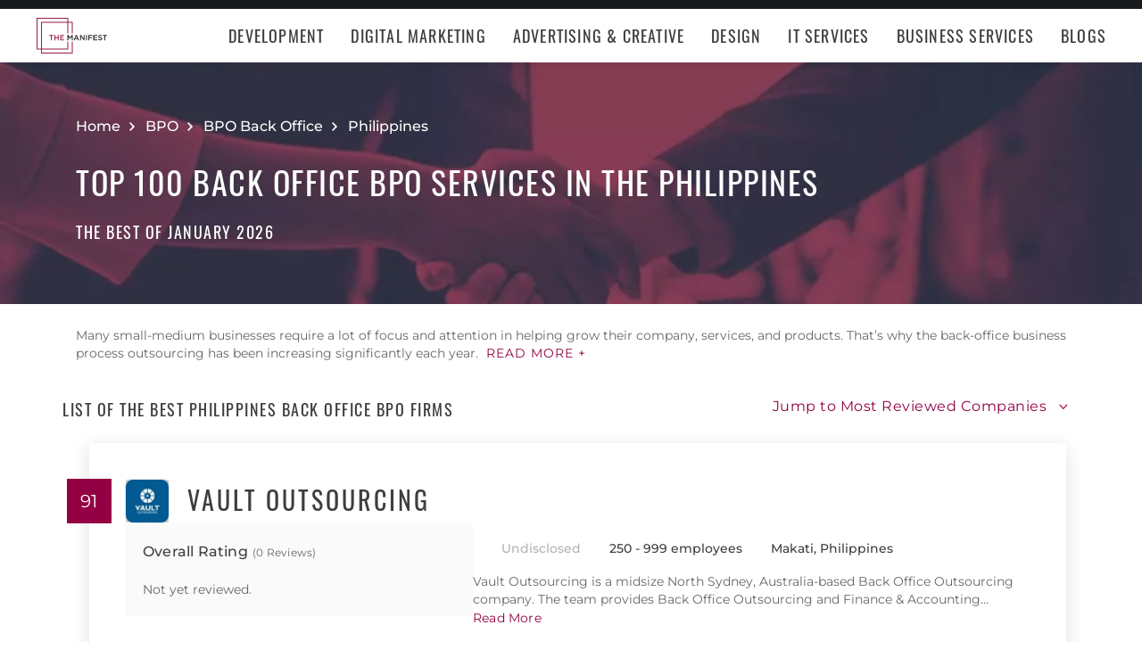

--- FILE ---
content_type: text/html; charset=utf-8
request_url: https://themanifest.com/ph/bpo/back-office/companies?page=3
body_size: 37439
content:
<!DOCTYPE html>
<html lang="en">
<head>
  <meta charset="UTF-8">
  <meta name="viewport" content="width=device-width, initial-scale=1.0, minimum-scale=1.0, maximum-scale=5.0">
  <meta http-equiv="Content-Type" content="text/html; charset=utf-8" />
  <title>The Best BPO Back Office Companies in Philippines - Jan 2026 | The Manifest</title>
  <meta name="description" content="Find the best BPO Back Office company for your needs. Learn about BPO Back Office vendor pricing, industry expertise, & read rating summaries.">
  <meta name="robots" content="index, follow, max-image-preview:large, max-snippet:-1, max-video-preview:-1">
  
  
  <meta property="og:title" content="The Best BPO Back Office Companies in Philippines - Jan 2026 | The Manifest">
  
  <meta property="og:description" content="Need a non-voice BPO service provider in the Philippines? Read reviews &amp; compare projects by leading back office BPO companies. Find a company today!">
  
  <meta property="og:image" content="https://themanifest.com/static/images/og_directory.png">
  
  <meta property="og:url" content="https://themanifest.com/ph/bpo/back-office/companies">
  
  <meta property="og:type" content="website">
  
  <meta property="og:site_name" content="themanifest.com">
  
  <meta name="twitter:site" content="@the_manifest">
  
  
  <meta name="twitter:card" content="summary_large_image">
  
  
  <meta name="twitter:image" content="https://themanifest.com/static/images/og_directory.png">
  
  
  <meta name="twitter:title" content="The Best BPO Back Office Companies in Philippines - Jan 2026 | The Manifest">
  
  
  <meta name="twitter:description" content="Need a non-voice BPO service provider in the Philippines? Read reviews &amp; compare projects by leading back office BPO companies. Find a company today!">
  
  <meta http-equiv="x-dns-prefetch-control" content="on">
  <link rel="apple-touch-icon" sizes="200x200" href="/static/icons/apple-touch-icon.png">
  <link rel="icon" type="image/png" sizes="32x32" href="/static/icons/favicon-32x32.png">
  <link rel="icon" type="image/png" sizes="16x16" href="/static/icons/favicon-16x16.png">

  
    
<link rel="preconnect" href="https://img.shgstatic.com" crossorigin>

  

  
    <link rel="stylesheet" href="/static/css/common/common.b23920ef99.css">
  
    <link rel="stylesheet" href="/static/css/directory/directory.019ad887fd.css">
  

  
  
    
<script id="consent-analytics" nonce="xHvIAEsuusNVqfue" data-cookieconsent="ignore">
    const additionalSettings = {};
    const additionalParameters = {};
</script>

<script id="gtm-analytics" nonce="xHvIAEsuusNVqfue" data-cookieconsent="ignore">
    try {
        
        window.dataLayer = window.dataLayer || [];
        window.gtag = function gtag() {
            window.dataLayer.push(arguments);
        }

        const parameters = JSON.parse('{"analyticjs":true,"category":"BPO Back Office","content_group":"directory","debug_mode":true,"page_canonical_id":2075021700000,"page_number":"3","page_type":"directory","trace_id":"$trace_id"}');
        
        parameters["bot"] = "";

        window.Analytics = {
            ga_id: 'G-1Q9T1SWLV6',  
		        heap_id: '',  
		        
		        hubspot_id: '',
		          delay_hubspot_tracking: '',
			      
		        transport_url: 'https:\/\/g.themanifest.com', 
	          js_date: new Date(),  
	          content_group: parameters.content_group, 
	          default_consent_enabled:  true , 
		        block_scripts_for_consent:  true , 
		        properties: {  
		        ...parameters,
		        ...additionalParameters
		        },
		        heap_updated:  true ,
		        
		        
						
							bambora_id: "",
						
		      ...additionalSettings
		    }
    } catch (error) {
        console.error('Analytics initialization failed:', error);
    }
</script>

  

<link rel="next" href="https://themanifest.com/ph/bpo/back-office/companies?page=4">
<link rel="prev" href="https://themanifest.com/ph/bpo/back-office/companies?page=2">
<link rel="canonical" href="https://themanifest.com/ph/bpo/back-office/companies">
<link rel="shortlink" href="/ph/bpo/back-office/companies"></head><body>
  <script data-cfasync="false" nonce="xHvIAEsuusNVqfue" >
    window.asset_links = { ...window.asset_links,  ...{"_footer_js":"static/js/_footer/_footer.5b2ed3f15f.js","_header_js":"static/js/_header/_header.c5ce46ee5e.js"} };
  </script>

  <header id="manifest-header" class="header">
    <div class="header__wrap">
      <div class="header__controls">
        <a href="/" class="header__logo" aria-label="Homepage"></a>
        <button
          type="button"
          id="mobile-menu-button"
          class="header__navigation-button"
          aria-label="Open mobile menu"
        >
          <span></span>
        </button>
      </div>
      <nav class="header__navigation global-navigation">
        <ul class="global-navigation__directions">
          
            <li class="global-navigation__direction">
              <div class="global-navigation__direction-name track-navigation-click">
                <p>Development</p>
              </div>
              <div class="global-navigation__dropdown">
                <div class="global-navigation__menus">
                  
                    <div class="global-navigation__menu">
                      <p class="global-navigation__menu-heading">Most Popular</p>
                      <ul class="global-navigation__menu-list">
                        
                          <li>
                            <a href="/app-development/companies" class="track-navigation-click">App Development</a>
                          </li>
                        
                          <li>
                            <a href="/software-development/companies" class="track-navigation-click">Software Development</a>
                          </li>
                        
                          <li>
                            <a href="/web-development/companies" class="track-navigation-click">Web Development</a>
                          </li>
                        
                          <li>
                            <a href="/ecommerce-development/companies" class="track-navigation-click">E-Commerce Development</a>
                          </li>
                        
                      </ul>
                    </div>
                  
                    <div class="global-navigation__menu">
                      <p class="global-navigation__menu-heading">Emerging Tech</p>
                      <ul class="global-navigation__menu-list">
                        
                          <li>
                            <a href="/artificial-intelligence/companies" class="track-navigation-click">Artificial Intelligence</a>
                          </li>
                        
                          <li>
                            <a href="/virtual-reality/companies" class="track-navigation-click">AR/VR</a>
                          </li>
                        
                          <li>
                            <a href="/internet-of-things/companies" class="track-navigation-click">IoT</a>
                          </li>
                        
                          <li>
                            <a href="/app-development/wearables/companies" class="track-navigation-click">Wearables</a>
                          </li>
                        
                          <li>
                            <a href="/blockchain/companies" class="track-navigation-click">Blockchain</a>
                          </li>
                        
                      </ul>
                    </div>
                  
                    <div class="global-navigation__menu">
                      <p class="global-navigation__menu-heading">Development Languages</p>
                      <ul class="global-navigation__menu-list">
                        
                          <li>
                            <a href="/app-development/react-native/companies" class="track-navigation-click">React Native</a>
                          </li>
                        
                          <li>
                            <a href="/web-development/dot-net/companies" class="track-navigation-click">DOTNET</a>
                          </li>
                        
                          <li>
                            <a href="/web-development/ruby-on-rails/companies" class="track-navigation-click">Ruby on Rails</a>
                          </li>
                        
                          <li>
                            <a href="/software-development/java/companies" class="track-navigation-click">Java</a>
                          </li>
                        
                      </ul>
                    </div>
                  
                    <div class="global-navigation__menu">
                      <p class="global-navigation__menu-heading">QA &amp; Support</p>
                      <ul class="global-navigation__menu-list">
                        
                          <li>
                            <a href="/software-testing/companies" class="track-navigation-click">Software Testing</a>
                          </li>
                        
                          <li>
                            <a href="/software-development/app-modernization/companies" class="track-navigation-click">App Modernization</a>
                          </li>
                        
                          <li>
                            <a href="/application-management/services" class="track-navigation-click">Application Management &amp; Support</a>
                          </li>
                        
                      </ul>
                    </div>
                  
                </div>
                <div class="global-navigation__articles">
                  <p class="global-navigation__articles-heading">Related articles</p>
                  <ul class="global-navigation__articles-list">
                  
                    <li>
                      <a href="/web-design/blog/how-to-fix-broken-permalinks-wordpress" class="track-navigation-click">
                        How to Fix Broken Permalinks in WordPress
                      </a>
                    </li>
                    <li>
                      <a href="/ecommerce-development/blog/make-your-ecommerce-website-faster" class="track-navigation-click">
                        8 Ways to Make Your E-Commerce Website Faster
                      </a>
                    </li>
                    <li>
                      <a href="/software-development/blog/release-candidate-testing" class="track-navigation-click">
                        How Does Release Candidate Testing Work?
                      </a>
                    </li>
                    <li>
                      <a href="/app-development/blog/how-make-mobile-app-succeed-banking-finance-sector" class="track-navigation-click">
                        How to Make Your Mobile App Revolutionary in the Banking and Finance Sector
                      </a>
                    </li>
                    <li>
                      <a href="/software-development/blog/10-reasons-businesses-must-use-virtual-private-network-vpn" class="track-navigation-click">
                        10 Reasons Businesses and Marketers Must Use a Virtual Private Network (VPN)
                      </a>
                    </li>
                  </ul>
                  <a href="/blog?category=development" class="global-navigation__articles-view-all">View all</a>
                  

                  

                  

                  

                  

                  
                </div>
              </div>
            </li>
          
            <li class="global-navigation__direction">
              <div class="global-navigation__direction-name track-navigation-click">
                <p>Digital Marketing</p>
              </div>
              <div class="global-navigation__dropdown">
                <div class="global-navigation__menus">
                  
                    <div class="global-navigation__menu">
                      <p class="global-navigation__menu-heading">Most Popular</p>
                      <ul class="global-navigation__menu-list">
                        
                          <li>
                            <a href="/digital-marketing/agencies" class="track-navigation-click">Digital Marketing</a>
                          </li>
                        
                          <li>
                            <a href="/social-media/agencies" class="track-navigation-click">Social Media</a>
                          </li>
                        
                          <li>
                            <a href="/content-marketing/agencies" class="track-navigation-click">Content Marketing</a>
                          </li>
                        
                          <li>
                            <a href="/email-marketing/agencies" class="track-navigation-click">Email Marketing</a>
                          </li>
                        
                      </ul>
                    </div>
                  
                    <div class="global-navigation__menu">
                      <p class="global-navigation__menu-heading">Search Engine Optimization</p>
                      <ul class="global-navigation__menu-list">
                        
                          <li>
                            <a href="/seo/agencies" class="track-navigation-click">SEO</a>
                          </li>
                        
                          <li>
                            <a href="/ppc/agencies" class="track-navigation-click">PPC</a>
                          </li>
                        
                          <li>
                            <a href="/sem/agencies" class="track-navigation-click">SEM</a>
                          </li>
                        
                      </ul>
                    </div>
                  
                    <div class="global-navigation__menu">
                      <p class="global-navigation__menu-heading">Product &amp; Event Marketing</p>
                      <ul class="global-navigation__menu-list">
                        
                          <li>
                            <a href="/app-marketing/agencies" class="track-navigation-click">Mobile &amp; App Marketing</a>
                          </li>
                        
                          <li>
                            <a href="/event-marketing/agencies" class="track-navigation-click">Event Marketing</a>
                          </li>
                        
                      </ul>
                    </div>
                  
                    <div class="global-navigation__menu">
                      <p class="global-navigation__menu-heading">Strategy &amp; Research</p>
                      <ul class="global-navigation__menu-list">
                        
                          <li>
                            <a href="/digital/agencies" class="track-navigation-click">Full Service Digital</a>
                          </li>
                        
                          <li>
                            <a href="/digital-strategy/agencies" class="track-navigation-click">Digital Strategy</a>
                          </li>
                        
                          <li>
                            <a href="/marketing-strategy/agencies" class="track-navigation-click">Marketing Strategy</a>
                          </li>
                        
                          <li>
                            <a href="/market-research/agencies" class="track-navigation-click">Market Research</a>
                          </li>
                        
                      </ul>
                    </div>
                  
                    <div class="global-navigation__menu">
                      <p class="global-navigation__menu-heading">Inbound</p>
                      <ul class="global-navigation__menu-list">
                        
                          <li>
                            <a href="/inbound-marketing/agencies" class="track-navigation-click">Inbound Marketing</a>
                          </li>
                        
                          <li>
                            <a href="/conversion-optimization/services" class="track-navigation-click">Conversion Optimization</a>
                          </li>
                        
                      </ul>
                    </div>
                  
                </div>
                <div class="global-navigation__articles">
                  <p class="global-navigation__articles-heading">Related articles</p>
                  <ul class="global-navigation__articles-list">
                  

                  
                    <li>
                      <a href="/social-media/blog/top-benefits-outsourcing-social-media-marketing" class="track-navigation-click">
                        5 Benefits of Outsourcing Your Social Media Marketing
                      </a>
                    </li>
                    <li>
                      <a href="/digital-marketing/blog/how-to-preserve-seo-rankings-during-website-redesign" class="track-navigation-click">
                        How to Preserve SEO Rankings During a Website Redesign
                      </a>
                    </li>
                    <li>
                      <a href="/digital-marketing/blog/difference-between-growth-hacking-marketing" class="track-navigation-click">
                        The Difference Between Growth Hacking and Marketing
                      </a>
                    </li>
                    <li>
                      <a href="/seo/blog/how-earn-quality-backlinks-guest-posting" class="track-navigation-click">
                        How to Earn Quality Backlinks With Guest Posting
                      </a>
                    </li>
                    <li>
                      <a href="/digital-marketing/blog/how-use-gamification-improve-loyalty-program" class="track-navigation-click">
                        How to Use Gamification to Improve Your Loyalty Program
                      </a>
                    </li>
                  </ul>
                  <a href="/blog?category=digital-marketing" class="global-navigation__articles-view-all">View all</a>
                  

                  

                  

                  

                  
                </div>
              </div>
            </li>
          
            <li class="global-navigation__direction">
              <div class="global-navigation__direction-name track-navigation-click">
                <p>Advertising &amp; Creative</p>
              </div>
              <div class="global-navigation__dropdown">
                <div class="global-navigation__menus">
                  
                    <div class="global-navigation__menu">
                      <p class="global-navigation__menu-heading">Most Popular</p>
                      <ul class="global-navigation__menu-list">
                        
                          <li>
                            <a href="/advertising/agencies" class="track-navigation-click">Advertising</a>
                          </li>
                        
                          <li>
                            <a href="/branding/agencies" class="track-navigation-click">Branding</a>
                          </li>
                        
                          <li>
                            <a href="/naming/agencies" class="track-navigation-click">Naming</a>
                          </li>
                        
                          <li>
                            <a href="/public-relations/agencies" class="track-navigation-click">Public Relations</a>
                          </li>
                        
                      </ul>
                    </div>
                  
                    <div class="global-navigation__menu">
                      <p class="global-navigation__menu-heading">Ad Placement</p>
                      <ul class="global-navigation__menu-list">
                        
                          <li>
                            <a href="/media-buying/agencies" class="track-navigation-click">Media Planning &amp; Buying</a>
                          </li>
                        
                          <li>
                            <a href="/affiliate-marketing/companies" class="track-navigation-click">Affiliate Marketing</a>
                          </li>
                        
                          <li>
                            <a href="/direct-marketing/agencies" class="track-navigation-click">Direct Marketing</a>
                          </li>
                        
                      </ul>
                    </div>
                  
                    <div class="global-navigation__menu">
                      <p class="global-navigation__menu-heading">Creative Services</p>
                      <ul class="global-navigation__menu-list">
                        
                          <li>
                            <a href="/creative/agencies" class="track-navigation-click">Creative Agencies</a>
                          </li>
                        
                          <li>
                            <a href="/video-production/agencies" class="track-navigation-click">Video Production</a>
                          </li>
                        
                          <li>
                            <a href="/corporate-photography" class="track-navigation-click">Corporate Photography</a>
                          </li>
                        
                      </ul>
                    </div>
                  
                </div>
                <div class="global-navigation__articles">
                  <p class="global-navigation__articles-heading">Related articles</p>
                  <ul class="global-navigation__articles-list">
                  

                  

                  
                    <li>
                      <a href="/advertising/blog/how-design-name-tag-represent-your-brand" class="track-navigation-click">
                        How to Design a Name Tag to Represent Your Brand
                      </a>
                    </li>
                    <li>
                      <a href="/advertising/blog/how-create-company-magazine" class="track-navigation-click">
                        How to Create a Company Magazine
                      </a>
                    </li>
                    <li>
                      <a href="/branding/blog/how-brand-positioning-can-grow-your-business" class="track-navigation-click">
                        How Brand Positioning Can Grow Your Business
                      </a>
                    </li>
                    <li>
                      <a href="/online-reputation-management/blog/monitor-brand-mentions" class="track-navigation-click">
                        How to Effectively Monitor Brand Mentions to Drive Sales
                      </a>
                    </li>
                    <li>
                      <a href="/ppc/blog/what-does-ppc-stand-for" class="track-navigation-click">
                        What Does PPC Stand For & Why Invest in It
                      </a>
                    </li>
                  </ul>
                  <a href="/blog?category=advertising" class="global-navigation__articles-view-all">View all</a>
                  

                  

                  

                  
                </div>
              </div>
            </li>
          
            <li class="global-navigation__direction">
              <div class="global-navigation__direction-name track-navigation-click">
                <p>Design</p>
              </div>
              <div class="global-navigation__dropdown">
                <div class="global-navigation__menus">
                  
                    <div class="global-navigation__menu">
                      <p class="global-navigation__menu-heading">Most Popular</p>
                      <ul class="global-navigation__menu-list">
                        
                          <li>
                            <a href="/graphic-design/agencies" class="track-navigation-click">Graphic Design</a>
                          </li>
                        
                          <li>
                            <a href="/logo-design/agencies" class="track-navigation-click">Logo Design</a>
                          </li>
                        
                          <li>
                            <a href="/product-design/agencies" class="track-navigation-click">Product Design</a>
                          </li>
                        
                          <li>
                            <a href="/packaging-design/agencies" class="track-navigation-click">Packaging Design</a>
                          </li>
                        
                          <li>
                            <a href="/print-design/agencies" class="track-navigation-click">Print Design</a>
                          </li>
                        
                      </ul>
                    </div>
                  
                    <div class="global-navigation__menu">
                      <p class="global-navigation__menu-heading">Websites</p>
                      <ul class="global-navigation__menu-list">
                        
                          <li>
                            <a href="/web-design/agencies" class="track-navigation-click">Web Design</a>
                          </li>
                        
                          <li>
                            <a href="/user-experience/agencies" class="track-navigation-click">User Experience</a>
                          </li>
                        
                      </ul>
                    </div>
                  
                    <div class="global-navigation__menu">
                      <p class="global-navigation__menu-heading">Full Service</p>
                      <ul class="global-navigation__menu-list">
                        
                          <li>
                            <a href="/design/agencies" class="track-navigation-click">Design Agencies</a>
                          </li>
                        
                          <li>
                            <a href="/digital-design/agencies" class="track-navigation-click">Digital Design</a>
                          </li>
                        
                      </ul>
                    </div>
                  
                </div>
                <div class="global-navigation__articles">
                  <p class="global-navigation__articles-heading">Related articles</p>
                  <ul class="global-navigation__articles-list">
                  

                  

                  

                  
                    <li>
                      <a href="/web-design/blog/how-to-plan-website-redesign" class="track-navigation-click">
                        How to Plan a Fail-Proof Website Redesign Strategy
                      </a>
                    </li>
                    <li>
                      <a href="/web-design/blog/why-businesses-should-create-winning-ux-strategy" class="track-navigation-click">
                        Why and How Businesses Should Create a Winning UX Strategy
                      </a>
                    </li>
                    <li>
                      <a href="/web-design/blog/website-redesign-vs-website-upgrade" class="track-navigation-click">
                        How to Tell If Your Website Needs a Full Redesign or Small Upgrade
                      </a>
                    </li>
                    <li>
                      <a href="/web-design/blog/questions-to-ask-before-website-redesign" class="track-navigation-click">
                        10 Questions to Ask Before Launching Your Next Website Redesign
                      </a>
                    </li>
                    <li>
                      <a href="/web-design/blog/how-to-personalize-small-business-website" class="track-navigation-click">
                        How to Personalize Your Small Business Website
                      </a>
                    </li>
                  </ul>
                  <a href="/blog?category=web-design" class="global-navigation__articles-view-all">View all</a>
                  

                  

                  
                </div>
              </div>
            </li>
          
            <li class="global-navigation__direction">
              <div class="global-navigation__direction-name track-navigation-click">
                <p>IT Services</p>
              </div>
              <div class="global-navigation__dropdown">
                <div class="global-navigation__menus">
                  
                    <div class="global-navigation__menu">
                      <p class="global-navigation__menu-heading">Most Popular</p>
                      <ul class="global-navigation__menu-list">
                        
                          <li>
                            <a href="/it-services/companies" class="track-navigation-click">IT Services</a>
                          </li>
                        
                          <li>
                            <a href="/big-data/companies" class="track-navigation-click">Data Analytics</a>
                          </li>
                        
                          <li>
                            <a href="/it-services/msp/companies" class="track-navigation-click">Managed Service Providers</a>
                          </li>
                        
                          <li>
                            <a href="/staff-augmentation/services" class="track-navigation-click">Staff Augmentation</a>
                          </li>
                        
                      </ul>
                    </div>
                  
                    <div class="global-navigation__menu">
                      <p class="global-navigation__menu-heading">Implementation</p>
                      <ul class="global-navigation__menu-list">
                        
                          <li>
                            <a href="/cloud-consulting/companies" class="track-navigation-click">Cloud Consulting</a>
                          </li>
                        
                          <li>
                            <a href="/systems-integration/companies" class="track-navigation-click">Systems Integration</a>
                          </li>
                        
                          <li>
                            <a href="/crm/consultants" class="track-navigation-click">CRM</a>
                          </li>
                        
                          <li>
                            <a href="/ecm/consultants" class="track-navigation-click">ECM</a>
                          </li>
                        
                          <li>
                            <a href="/erp/consultants" class="track-navigation-click">ERP</a>
                          </li>
                        
                          <li>
                            <a href="/it-services/productivity-collaboration/companies" class="track-navigation-click">Productivity &amp; Collaboration</a>
                          </li>
                        
                      </ul>
                    </div>
                  
                    <div class="global-navigation__menu">
                      <p class="global-navigation__menu-heading">Security</p>
                      <ul class="global-navigation__menu-list">
                        
                          <li>
                            <a href="/cybersecurity/companies" class="track-navigation-click">Cybersecurity</a>
                          </li>
                        
                          <li>
                            <a href="/vulnerability-assessment/companies" class="track-navigation-click">Security Risk Assessment</a>
                          </li>
                        
                      </ul>
                    </div>
                  
                </div>
                <div class="global-navigation__articles">
                  <p class="global-navigation__articles-heading">Related articles</p>
                  <ul class="global-navigation__articles-list">
                  

                  

                  

                  

                  
                    <li>
                      <a href="/it-services/blog/business-benefits-optical-character-recognition" class="track-navigation-click">
                        How Your Business Can Benefit From Optical Character Recognition (OCR) Technology
                      </a>
                    </li>
                    <li>
                      <a href="/it-services/blog/what-is-it-process-automation" class="track-navigation-click">
                        What Is IT Process Automation?
                      </a>
                    </li>
                    <li>
                      <a href="/it-services/blog/data-spill" class="track-navigation-click">
                        5 Data Spill Management Tactics
                      </a>
                    </li>
                    <li>
                      <a href="/it-services/blog/pros-and-cons-of-byod" class="track-navigation-click">
                        Pros and Cons of BYOD Policies
                      </a>
                    </li>
                    <li>
                      <a href="/it-services/blog/clone-phishing" class="track-navigation-click">
                        Clone Phishing: Everything You Need To Know
                      </a>
                    </li>
                  </ul>
                  <a href="/blog?category=it-services" class="global-navigation__articles-view-all">View all</a>
                  

                  
                </div>
              </div>
            </li>
          
            <li class="global-navigation__direction">
              <div class="global-navigation__direction-name track-navigation-click">
                <p>Business Services</p>
              </div>
              <div class="global-navigation__dropdown">
                <div class="global-navigation__menus">
                  
                    <div class="global-navigation__menu">
                      <p class="global-navigation__menu-heading">BPO</p>
                      <ul class="global-navigation__menu-list">
                        
                          <li>
                            <a href="/call-centers/services" class="track-navigation-click">Call Centers</a>
                          </li>
                        
                          <li>
                            <a href="/customer-support/services" class="track-navigation-click">Customer Service</a>
                          </li>
                        
                          <li>
                            <a href="/bpo/back-office/companies" class="track-navigation-click">Back Office</a>
                          </li>
                        
                          <li>
                            <a href="/transcription/services" class="track-navigation-click">Transcription</a>
                          </li>
                        
                          <li>
                            <a href="/translation/services" class="track-navigation-click">Translation</a>
                          </li>
                        
                      </ul>
                    </div>
                  
                    <div class="global-navigation__menu">
                      <p class="global-navigation__menu-heading">Human Resources</p>
                      <ul class="global-navigation__menu-list">
                        
                          <li>
                            <a href="/staffing/agencies" class="track-navigation-click">Staffing</a>
                          </li>
                        
                          <li>
                            <a href="/hr/recruiting/agencies" class="track-navigation-click">Recruiting</a>
                          </li>
                        
                          <li>
                            <a href="/hr/benefits-consulting/services" class="track-navigation-click">Benefits Consulting</a>
                          </li>
                        
                          <li>
                            <a href="/hr/consulting/services" class="track-navigation-click">HR Consulting</a>
                          </li>
                        
                          <li>
                            <a href="/hr/outsourcing/services" class="track-navigation-click">HR Outsourcing</a>
                          </li>
                        
                      </ul>
                    </div>
                  
                    <div class="global-navigation__menu">
                      <p class="global-navigation__menu-heading">Consulting</p>
                      <ul class="global-navigation__menu-list">
                        
                          <li>
                            <a href="/business-consulting/firms" class="track-navigation-click">Business Consultants</a>
                          </li>
                        
                          <li>
                            <a href="/business-consulting/change-management/firms" class="track-navigation-click">Change Management</a>
                          </li>
                        
                          <li>
                            <a href="/business-consulting/strategy-development/firms" class="track-navigation-click">Strategy Development</a>
                          </li>
                        
                          <li>
                            <a href="/corporate-training/companies" class="track-navigation-click">Corporate Training</a>
                          </li>
                        
                          <li>
                            <a href="/business-consulting/association-management/firms" class="track-navigation-click">Association Management</a>
                          </li>
                        
                      </ul>
                    </div>
                  
                    <div class="global-navigation__menu">
                      <p class="global-navigation__menu-heading">Real Estate</p>
                      <ul class="global-navigation__menu-list">
                        
                          <li>
                            <a href="/real-estate/companies" class="track-navigation-click">Commercial Real Estate</a>
                          </li>
                        
                          <li>
                            <a href="/real-estate/commercial-brokerage/companies" class="track-navigation-click">Real Estate Brokers</a>
                          </li>
                        
                          <li>
                            <a href="/commercial-property-management/companies" class="track-navigation-click">Property Management</a>
                          </li>
                        
                          <li>
                            <a href="/interior-design/companies" class="track-navigation-click">Interior Design</a>
                          </li>
                        
                          <li>
                            <a href="/architectural-design/services" class="track-navigation-click">Architectural Design</a>
                          </li>
                        
                      </ul>
                    </div>
                  
                    <div class="global-navigation__menu">
                      <p class="global-navigation__menu-heading">Logistics</p>
                      <ul class="global-navigation__menu-list">
                        
                          <li>
                            <a href="/logistics/companies" class="track-navigation-click">Supply Chain Consulting</a>
                          </li>
                        
                          <li>
                            <a href="/logistics/fulfillment/companies" class="track-navigation-click">Fulfillment</a>
                          </li>
                        
                          <li>
                            <a href="/logistics/3pl/companies" class="track-navigation-click">3pl</a>
                          </li>
                        
                          <li>
                            <a href="/logistics/manufacturing/companies" class="track-navigation-click">Contract Manufacturing</a>
                          </li>
                        
                          <li>
                            <a href="/warehousing-distribution/companies" class="track-navigation-click">Warehousing &amp; Distribution</a>
                          </li>
                        
                      </ul>
                    </div>
                  
                    <div class="global-navigation__menu">
                      <p class="global-navigation__menu-heading">Financial Services</p>
                      <ul class="global-navigation__menu-list">
                        
                          <li>
                            <a href="/accounting/firms" class="track-navigation-click">Accounting</a>
                          </li>
                        
                          <li>
                            <a href="/accounting/bookkeeping/firms" class="track-navigation-click">Bookkeeping</a>
                          </li>
                        
                          <li>
                            <a href="/accounting/forensic/firms" class="track-navigation-click">Forensic Accounting</a>
                          </li>
                        
                          <li>
                            <a href="/accounting/tax-preparation/firms" class="track-navigation-click">Tax Preparation</a>
                          </li>
                        
                          <li>
                            <a href="/payroll/companies" class="track-navigation-click">Payroll Processing</a>
                          </li>
                        
                      </ul>
                    </div>
                  
                </div>
                <div class="global-navigation__articles">
                  <p class="global-navigation__articles-heading">Related articles</p>
                  <ul class="global-navigation__articles-list">
                  

                  

                  

                  

                  

                  
                    <li>
                      <a href="/corporate-training/blog/4-best-business-philosophies-improve-your-company" class="track-navigation-click">
                        The 4 Best Business Philosophies to Improve Your Company
                      </a>
                    </li>
                    <li>
                      <a href="/corporate-training/blog/investing-self-development-increase-business-success" class="track-navigation-click">
                        How Investing in Self-Development Can Increase Your Business Success
                      </a>
                    </li>
                    <li>
                      <a href="/accounting/blog/financial-resources-new-businesses" class="track-navigation-click">
                        8 Financial Resources for New Businesses
                      </a>
                    </li>
                    <li>
                      <a href="/hr/blog/productivity-tips-avoid-burnout-working-from-home" class="track-navigation-click">
                        7 Productivity Tips to Avoid Burnout When Working from Home
                      </a>
                    </li>
                    <li>
                      <a href="/bpo/blog/how-to-use-outsourcing-grow-business" class="track-navigation-click">
                        How to Use Outsourcing to Grow Your Business
                      </a>
                    </li>
                  </ul>
                  <a href="/blog?category=business-services" class="global-navigation__articles-view-all">View all</a>
                  
                </div>
              </div>
            </li>
          
          <li class="global-navigation__direction">
            <a href="/blog" class="global-navigation__direction-name is-link track-navigation-click">Blogs</a>
          </li>
        </ul>
      </nav>
    </div>
  </header>
  


<div id="manifest-sticky-header" class="directory-sticky-header">
  <div class="directory-sticky-header__wrap container">
    <p class="directory-sticky-header__title">Top 100 Back Office BPO Services in the Philippines</p>
    
      <a
        href="https://project.clutch.co/project-brief?source=manifest_sticky_banner&BPB_adoption_source=manifest"
        target="_blank"
        class="directory-sticky-header__cta-link track-CTA-click"
        data-position="navigation"
      >
        Need Help Selecting a Company?
      </a>
    
  </div>
</div>


<script data-cfasync="false" nonce="xHvIAEsuusNVqfue" >
  window.asset_links = { ...window.asset_links,  ...{"_directoryIcons_css":"static/css/_directoryIcons/_directoryIcons.00352c4f55.css","_directoryIcons_js":"static/js/_directoryIcons/_directoryIcons.9427f289e5.js","_directoryIcons_scss":"static/css/_directoryIcons/_directoryIcons.00352c4f55.css","_directoryStickyHeader_css":"static/css/_directoryStickyHeader/_directoryStickyHeader.34c8f5c22d.css","_directoryStickyHeader_js":"static/js/_directoryStickyHeader/_directoryStickyHeader.29c29e64a0.js","_directoryStickyHeader_scss":"static/css/_directoryStickyHeader/_directoryStickyHeader.34c8f5c22d.css","_popover_css":"static/css/_popover/_popover.0900c8415d.css","_popover_js":"static/js/_popover/_popover.2c1fe6d7cd.js","_popover_scss":"static/css/_popover/_popover.0900c8415d.css","_providersListIcons_css":"static/css/_providersListIcons/_providersListIcons.b55564bb9d.css","_providersListIcons_js":"static/js/_providersListIcons/_providersListIcons.730f65c721.js","_providersListIcons_scss":"static/css/_providersListIcons/_providersListIcons.b55564bb9d.css"} };
</script>

<main id="directory" class="directory">
  
  <section id="directory-header" class="directory-header">
  <div class="directory-header__background">
    <picture>
      <source srcset="https://img.shgstatic.com/clutch-spm-prod/image/scale/1350x300/service_images/HR1_R2B.webp" alt="The Best Back Office BPO Firms in the Philippines" type="image/webp">
      <img
        src="../../static/images/homepage-hero.png"
        alt="Directory image"
        loading="lazy"
        fetchpriority="high"
        property="image"
      >
    </picture>
  </div>
  <div class="directory-header__wrap container">
    
    
    <div
      itemscope
      itemtype="https://schema.org/BreadcrumbList"
      class="directory-header__breadcrumbs"
    >
      <div
        itemscope
        itemprop="itemListElement"
        itemtype="https://schema.org/ListItem"
        class="directory-header__breadcrumbs-item"
      >
        <a
          itemprop="item"
          href="/"
          class="directory-header__breadcrumbs-item-link"
        >
          <span itemprop="name">Home</span>
          <meta itemprop="position" content="1" />
        </a>
      </div>
      
        <div
          itemscope
          itemprop="itemListElement"
          itemtype="https://schema.org/ListItem"
          class="directory-header__breadcrumbs-item"
        >
          <a
            itemprop="item"
            href="/bpo/companies"
            class="directory-header__breadcrumbs-item-link"
          >
            <span itemprop="name">BPO</span>
            <meta itemprop="position" content="2" />
          </a>
        </div>
      
        <div
          itemscope
          itemprop="itemListElement"
          itemtype="https://schema.org/ListItem"
          class="directory-header__breadcrumbs-item"
        >
          <a
            itemprop="item"
            href="/bpo/back-office/companies"
            class="directory-header__breadcrumbs-item-link"
          >
            <span itemprop="name">BPO Back Office</span>
            <meta itemprop="position" content="3" />
          </a>
        </div>
      
        <div
          itemscope
          itemprop="itemListElement"
          itemtype="https://schema.org/ListItem"
          class="directory-header__breadcrumbs-item"
        >
          <a
            itemprop="item"
            href="/ph/bpo/back-office/companies"
            class="directory-header__breadcrumbs-item-link"
          >
            <span itemprop="name">Philippines</span>
            <meta itemprop="position" content="4" />
          </a>
        </div>
      
    </div>

    <h1>
      
        Top 100 Back Office BPO Services in the Philippines
      
    </h1>

    
    <span class="directory-header__date">
      The Best of January 2026
    </span>
  </div>
</section>


  
  
<section id="directory-intro" class="directory-intro">
  <div class="container directory-intro__wrap">
    <div class="directory-intro__text">
      Many small-medium businesses require a lot of focus and attention in helping grow their company, services, and products. That’s why the back-office business process outsourcing has been increasing significantly each year.&nbsp;<button type="button" id="read_more" class="read-more">Read more +</button><span class="hidden"> It is at a 4% growth rate for the whole industry! Businesses are now experiencing rapid and immense growth thanks to these agencies' services and solutions. This includes accounting, virtual assistance, and many more! 

Seize this opportunity today and partner with a back-office BPO services provider in the Philippines! Unlock better opportunities and focus on growing your business today. Learn more about the Philippines’ BPO industry leaders by visiting The Manifest. This platform enables business and company owners like you to find the perfect partner for your next project. Dive into the B2B world today by visiting The Manifest.</>
      <button type="button" id="read_less" class="read-less">
        Read less -
      </button>
    </div>
  </div>
</section>


  
  <section id="directory-providers" class="directory-providers">
    <div class="container directory-providers__wrap">

      <div class="directory-providers__heading">
        
        
          
          <a href="#most-reviewed" class="directory-providers__jump directory-jump to-bottom">
            Jump to Most Reviewed Companies
          </a>
        

        <h2 class="directory-providers__title">List of the Best Philippines Back Office BPO Firms</h2>
      </div>

      <ul
        itemscope
        itemtype="https://schema.org/ItemList"
        class="directory-providers__list"
         data-pid="2075021700000"
        data-service-group="Business Services"
         data-service-line="BPO Back Office" 
        
          data-location-id="608"
          data-location-name="Philippines"
        
      >
        
        


  
  
  
    
      
      
















  





    
    
  
  

  
  
  
  











  



<li
  itemscope
  itemprop="itemListElement"
  itemtype="https://schema.org/ListItem"
>
  <meta itemprop="position" content="91">
  <div
    itemscope
    itemprop="item"
    itemtype="https://schema.org/LocalBusiness"
    id="provider-2126812"
    class="provider-card directory"
    data-title="Vault Outsourcing"
    data-id="2126812"
    data-position="91"
    data-clutch-pid="2126812"
    data-type="directory"
    data-link='https://r.themanifest.com/redirect?analyticsjs=true&amp;content_group=directory&amp;debug_mode=true&amp;event_category=visit_website&amp;event_label=2126812&amp;from_page=https%3A%2F%2Fthemanifest.com%2Fph%2Fbpo%2Fback-office%2Fcompanies%3Fpage%3D3&amp;is_sponsor=false&amp;link_type=directory&amp;no_click=0&amp;page_canonical_id=2075021700000&amp;page_number=3&amp;page_type=directory&amp;pid=2126812&amp;position=91&amp;source=directory&amp;trace_id=%24trace_id&amp;transport_url=https%3A%2F%2Fg.themanifest.com&amp;u='
  >
    <span aria-label="List position" class="provider-card__position">91</span>

    <div class="provider-header">
      <a
        href="/company/vault-outsourcing"
        target="_blank"
        class="provider-header__logo sg-provider-logotype-v2 provider-card__profile-link"
        title="Vault Outsourcing Logotype Link"
        data-link_text="Profile Logotype"
      >
        <img
          src='https://img.shgstatic.com/clutch-static-prod/image/scale/50x50/s3fs-public/logos/fb421a99f05923b67a4b1a9b5e9428d5.jpg'
          alt="Vault Outsourcing Logo"
          width="48"
          height="48"
          loading="lazy"
          property="image"
          itemprop="image"
        >
      </a>
      <h3 class="provider-header__title" title="Vault Outsourcing">
        <meta itemprop="name" content="Vault Outsourcing">
        <a
          itemprop="url"
          href="/company/vault-outsourcing"
          target="_blank"
          class="provider-card__profile-link"
          title="Vault Outsourcing Title Link"
          data-link_text="Profile Title"
        >
          Vault Outsourcing
        </a>
      </h3>
    </div>

    
      <div class="provider-rating">
        <div class="provider-rating__overall">
          <span class="provider-rating__overall-title">(0 Reviews)</span>
        </div>
        <p class="provider-rating__empty">Not yet reviewed.</p>
      </div>
    

    <div class="provider-card__body provider-body">
      <div class="provider-card__details provider-card__details">
        
        <div aria-label="Budget" class="provider-card__details--item undisclosed">
          <div class="provider-card__details--item-icon budget custom_popover" data-content="<i>Min. Project Size</i>"></div>
          
            <span>Undisclosed</span>
          
        </div>
        <meta itemprop="priceRange" content="0">

        
        <div aria-label="Employees" class="provider-card__details--item">
          <div class="provider-card__details--item-icon employees custom_popover" data-content="<i>Company Size</i>"></div>
          
            <span>250 - 999 employees</span>
          
        </div>

        
        <div
          itemscope
          itemprop="address"
          itemtype="https://schema.org/PostalAddress"
          class="provider-card__details--item"
          aria-label="Location"
        >
          <div class="provider-card__details--item-icon location custom_popover" data-content="<i>Location</i>"></div>
          
            <span>Makati, Philippines</span>
            <meta itemprop="addressCountry" content="AU">
            <meta itemprop="addressLocality" content="North Sydney">
            <meta itemprop="addressRegion" content="">
            <meta itemprop="streetAddress" content="50 Berry Street">
            <meta itemprop="postalCode" content="2060">
            <meta itemprop="telephone" content="&#43;63 2827 12724">
          
        </div>
      </div>

      <div class="provider-card__summary">
        
        <div class="provider-card__summary--wrap">
          Vault Outsourcing is a midsize North Sydney, Australia-based Back Office Outsourcing company. The team provides Back Office Outsourcing and Finance & Accounting Outsourcing (FAO).
        </div>
        <a
          href="/company/vault-outsourcing"
          target="_blank"
          class="provider-card__summary--read-more provider-card__profile-link"
          title="Vault Outsourcing Read More Link"
          data-link_text="Profile Read More Button"
        >
          Read More
        </a>
      </div>

      <div class="provider-card__columns">
        

        
      </div>

      <div class="provider-card__cta">
        <a
          href="/company/vault-outsourcing"
          target="_blank"
          class="provider-card__profile-btn provider-card__profile-link"
          title="Vault Outsourcing Profile Link"
          data-link_text="Profile CTA Button"
        >
          View Profile
        </a>

        <a
          href="https://r.themanifest.com/redirect?analyticsjs=true&amp;content_group=directory&amp;debug_mode=true&amp;event_category=visit_website&amp;event_label=2126812&amp;from_page=https%3A%2F%2Fthemanifest.com%2Fph%2Fbpo%2Fback-office%2Fcompanies%3Fpage%3D3&amp;is_sponsor=false&amp;link_type=directory&amp;no_click=1&amp;page_canonical_id=2075021700000&amp;page_number=3&amp;page_type=directory&amp;pid=2126812&amp;position=91&amp;source=directory&amp;trace_id=%24trace_id&amp;transport_url=https%3A%2F%2Fg.themanifest.com&amp;u="
          target="_blank"
          rel="nofollow"
          class="provider-card__visit-btn provider-visit track-website-visit"
          data-link_text="Profile Visit Website Button"
          title="Vault Outsourcing Website Link"
        >
          Visit Site
        </a>
      </div>
    </div>
  </div>
</li>


  
    
      <div class="consultation-cta">
  <div class="consultation-cta__icon"></div>
  <div class="consultation-cta__info">
    <p class="consultation-cta__title">Get connected with a company for free</p>
    <p class="consultation-cta__text">
      Tell us about your project, and we'll match you with vetted companies that meet your requirements.
    </p>
  </div>
  
  <a
    href="https://project.clutch.co/project-brief?source=manifest_ctas&BPB_adoption_source=manifest"
    target="_blank"
    class="consultation-cta__link track-CTA-click"
    data-position="middle"
  >
    Get Started
  </a>
</div>

    
  

  
  
  
    
    
  
  

  
  
  
  











  



<li
  itemscope
  itemprop="itemListElement"
  itemtype="https://schema.org/ListItem"
>
  <meta itemprop="position" content="92">
  <div
    itemscope
    itemprop="item"
    itemtype="https://schema.org/LocalBusiness"
    id="provider-2462606"
    class="provider-card directory"
    data-title="Staff Callture Incorporated"
    data-id="2462606"
    data-position="92"
    data-clutch-pid="2462606"
    data-type="directory"
    data-link='https://r.themanifest.com/redirect?analyticsjs=true&amp;content_group=directory&amp;debug_mode=true&amp;event_category=visit_website&amp;event_label=2462606&amp;from_page=https%3A%2F%2Fthemanifest.com%2Fph%2Fbpo%2Fback-office%2Fcompanies%3Fpage%3D3&amp;is_sponsor=false&amp;link_type=directory&amp;no_click=0&amp;page_canonical_id=2075021700000&amp;page_number=3&amp;page_type=directory&amp;pid=2462606&amp;position=92&amp;source=directory&amp;trace_id=%24trace_id&amp;transport_url=https%3A%2F%2Fg.themanifest.com&amp;u='
  >
    <span aria-label="List position" class="provider-card__position">92</span>

    <div class="provider-header">
      <a
        href="/company/staff-callture-incorporated"
        target="_blank"
        class="provider-header__logo sg-provider-logotype-v2 provider-card__profile-link"
        title="Staff Callture Incorporated Logotype Link"
        data-link_text="Profile Logotype"
      >
        <img
          src='https://img.shgstatic.com/clutch-static-prod/image/scale/50x50/s3fs-public/logos/dc307f27cf214dae166c45c9b6461b29_70955429467571cbd1eb07.png'
          alt="Staff Callture Incorporated Logo"
          width="48"
          height="48"
          loading="lazy"
          property="image"
          itemprop="image"
        >
      </a>
      <h3 class="provider-header__title" title="Staff Callture Incorporated">
        <meta itemprop="name" content="Staff Callture Incorporated">
        <a
          itemprop="url"
          href="/company/staff-callture-incorporated"
          target="_blank"
          class="provider-card__profile-link"
          title="Staff Callture Incorporated Title Link"
          data-link_text="Profile Title"
        >
          Staff Callture Incorporated
        </a>
      </h3>
    </div>

    
      <div class="provider-rating">
        <div class="provider-rating__overall">
          <span class="provider-rating__overall-title">(0 Reviews)</span>
        </div>
        <p class="provider-rating__empty">Not yet reviewed.</p>
      </div>
    

    <div class="provider-card__body provider-body">
      <div class="provider-card__details provider-card__details">
        
        <div aria-label="Budget" class="provider-card__details--item">
          <div class="provider-card__details--item-icon budget custom_popover" data-content="<i>Min. Project Size</i>"></div>
          
            <span>$10,000+</span>
          
        </div>
        <meta itemprop="priceRange" content="$25 - $49">

        
        <div aria-label="Employees" class="provider-card__details--item">
          <div class="provider-card__details--item-icon employees custom_popover" data-content="<i>Company Size</i>"></div>
          
            <span>50 - 249 employees</span>
          
        </div>

        
        <div
          itemscope
          itemprop="address"
          itemtype="https://schema.org/PostalAddress"
          class="provider-card__details--item"
          aria-label="Location"
        >
          <div class="provider-card__details--item-icon location custom_popover" data-content="<i>Location</i>"></div>
          
            <span>Cabuyao, Philippines</span>
            <meta itemprop="addressCountry" content="PH">
            <meta itemprop="addressLocality" content="Cabuyao">
            <meta itemprop="addressRegion" content="">
            <meta itemprop="streetAddress" content="3610 Pulo-Diezmo Road">
            <meta itemprop="postalCode" content="4025">
            <meta itemprop="telephone" content="&#43;669695311597">
          
        </div>
      </div>

      <div class="provider-card__summary">
        
        <div class="provider-card__summary--wrap">
          Staff Callture Incorporated is a phone answering service founded in 2013. Their services include Call Center Services and Back Office Outsourcing.
        </div>
        <a
          href="/company/staff-callture-incorporated"
          target="_blank"
          class="provider-card__summary--read-more provider-card__profile-link"
          title="Staff Callture Incorporated Read More Link"
          data-link_text="Profile Read More Button"
        >
          Read More
        </a>
      </div>

      <div class="provider-card__columns">
        

        
      </div>

      <div class="provider-card__cta">
        <a
          href="/company/staff-callture-incorporated"
          target="_blank"
          class="provider-card__profile-btn provider-card__profile-link"
          title="Staff Callture Incorporated Profile Link"
          data-link_text="Profile CTA Button"
        >
          View Profile
        </a>

        <a
          href="https://r.themanifest.com/redirect?analyticsjs=true&amp;content_group=directory&amp;debug_mode=true&amp;event_category=visit_website&amp;event_label=2462606&amp;from_page=https%3A%2F%2Fthemanifest.com%2Fph%2Fbpo%2Fback-office%2Fcompanies%3Fpage%3D3&amp;is_sponsor=false&amp;link_type=directory&amp;no_click=1&amp;page_canonical_id=2075021700000&amp;page_number=3&amp;page_type=directory&amp;pid=2462606&amp;position=92&amp;source=directory&amp;trace_id=%24trace_id&amp;transport_url=https%3A%2F%2Fg.themanifest.com&amp;u="
          target="_blank"
          rel="nofollow"
          class="provider-card__visit-btn provider-visit track-website-visit"
          data-link_text="Profile Visit Website Button"
          title="Staff Callture Incorporated Website Link"
        >
          Visit Site
        </a>
      </div>
    </div>
  </div>
</li>


  
    
  

  
  
  
    
      
      













  
  








    
    
  
  

  
  
  
  











  



<li
  itemscope
  itemprop="itemListElement"
  itemtype="https://schema.org/ListItem"
>
  <meta itemprop="position" content="93">
  <div
    itemscope
    itemprop="item"
    itemtype="https://schema.org/LocalBusiness"
    id="provider-546406"
    class="provider-card directory"
    data-title="BCS Technology International Pty Ltd"
    data-id="546406"
    data-position="93"
    data-clutch-pid="546406"
    data-type="directory"
    data-link='https://r.themanifest.com/redirect?analyticsjs=true&amp;content_group=directory&amp;debug_mode=true&amp;event_category=visit_website&amp;event_label=546406&amp;from_page=https%3A%2F%2Fthemanifest.com%2Fph%2Fbpo%2Fback-office%2Fcompanies%3Fpage%3D3&amp;is_sponsor=false&amp;link_type=directory&amp;no_click=0&amp;page_canonical_id=2075021700000&amp;page_number=3&amp;page_type=directory&amp;pid=546406&amp;position=93&amp;source=directory&amp;trace_id=%24trace_id&amp;transport_url=https%3A%2F%2Fg.themanifest.com&amp;u='
  >
    <span aria-label="List position" class="provider-card__position">93</span>

    <div class="provider-header">
      <a
        href="/company/bcs-technology-international-pty"
        target="_blank"
        class="provider-header__logo sg-provider-logotype-v2 provider-card__profile-link"
        title="BCS Technology International Pty Ltd Logotype Link"
        data-link_text="Profile Logotype"
      >
        <img
          src='https://img.shgstatic.com/clutch-static-prod/image/scale/50x50/s3fs-public/logos/bcs_technology_international_-_philippines.png'
          alt="BCS Technology International Pty Ltd Logo"
          width="48"
          height="48"
          loading="lazy"
          property="image"
          itemprop="image"
        >
      </a>
      <h3 class="provider-header__title" title="BCS Technology International Pty Ltd">
        <meta itemprop="name" content="BCS Technology International Pty Ltd">
        <a
          itemprop="url"
          href="/company/bcs-technology-international-pty"
          target="_blank"
          class="provider-card__profile-link"
          title="BCS Technology International Pty Ltd Title Link"
          data-link_text="Profile Title"
        >
          BCS Technology International Pty Ltd
        </a>
      </h3>
    </div>

    
      <div class="provider-rating">
        <div class="provider-rating__overall">
          <span class="provider-rating__overall-title">(0 Reviews)</span>
        </div>
        <p class="provider-rating__empty">Not yet reviewed.</p>
      </div>
    

    <div class="provider-card__body provider-body">
      <div class="provider-card__details provider-card__details">
        
        <div aria-label="Budget" class="provider-card__details--item">
          <div class="provider-card__details--item-icon budget custom_popover" data-content="<i>Min. Project Size</i>"></div>
          
            <span>$5,000+</span>
          
        </div>
        <meta itemprop="priceRange" content="$100 - $149">

        
        <div aria-label="Employees" class="provider-card__details--item">
          <div class="provider-card__details--item-icon employees custom_popover" data-content="<i>Company Size</i>"></div>
          
            <span>250 - 999 employees</span>
          
        </div>

        
        <div
          itemscope
          itemprop="address"
          itemtype="https://schema.org/PostalAddress"
          class="provider-card__details--item"
          aria-label="Location"
        >
          <div class="provider-card__details--item-icon location custom_popover" data-content="<i>Location</i>"></div>
          
            <span>Makati, Philippines</span>
            <meta itemprop="addressCountry" content="AU">
            <meta itemprop="addressLocality" content="St Leonards">
            <meta itemprop="addressRegion" content="">
            <meta itemprop="streetAddress" content="G01, 22 Atchison Street, St Leonards">
            <meta itemprop="postalCode" content="2065">
            <meta itemprop="telephone" content="&#43;61286673024">
          
        </div>
      </div>

      <div class="provider-card__summary">
        
        <div class="provider-card__summary--wrap">
          Web design company BCS Technology International Pty Ltd was founded in 2001. The team specializes in Web Design and BI & big data consulting & SI.
        </div>
        <a
          href="/company/bcs-technology-international-pty"
          target="_blank"
          class="provider-card__summary--read-more provider-card__profile-link"
          title="BCS Technology International Pty Ltd Read More Link"
          data-link_text="Profile Read More Button"
        >
          Read More
        </a>
      </div>

      <div class="provider-card__columns">
        

        
          <div class="provider-card__columns-item provider-card__industries">
            <p class="provider-card__columns--heading">Industries</p>
            <div class="provider-card__industries--list">
              
              
                
                  
                    
                      
                    
                  
                    
                      
                    
                  
                    
                      
                    
                  
                    
                      
                    
                  
                    
                      
                    
                  
                    
                      
                        <div
                          aria-label="Dental"
                          class="provider-card__industries-item provider-card__industries--item custom_popover"
                          data-content="<i>Dental</i>"
                        >
                          <i class="field_pp_if_dental"></i>
                        </div>
                      
                    
                  
                    
                      
                    
                  
                    
                      
                    
                  
                    
                      
                    
                  
                    
                      
                    
                  
                    
                      
                    
                  
                    
                      
                    
                  
                    
                      
                    
                  
                    
                      
                    
                  
                    
                      
                    
                  
                    
                      
                    
                  
                    
                      
                    
                  
                    
                      
                    
                  
                    
                      
                    
                  
                    
                      
                    
                  
                    
                      
                    
                  
                    
                      
                    
                  
                    
                      
                    
                  
                    
                      
                    
                  
                    
                      
                    
                  
                    
                      
                    
                  
                    
                      
                    
                  
                    
                      
                    
                  
                    
                      
                    
                  
                    
                      
                    
                  
                    
                      
                    
                  
                    
                      
                    
                  
                    
                      
                    
                  
                    
                      
                    
                  
                    
                      
                    
                  
                    
                      
                    
                  
                    
                      
                    
                  
                    
                      
                    
                  
                    
                      
                    
                  
                    
                      
                    
                  
                    
                      
                    
                  
                    
                      
                    
                  
                    
                      
                    
                  
                    
                      
                    
                  
                    
                      
                    
                  
                
                
              
                
                  
                    
                      
                    
                  
                    
                      
                    
                  
                    
                      
                    
                  
                    
                      
                    
                  
                    
                      
                    
                  
                    
                      
                    
                  
                    
                      
                        <div
                          aria-label="eCommerce"
                          class="provider-card__industries-item provider-card__industries--item custom_popover"
                          data-content="<i>eCommerce</i>"
                        >
                          <i class="field_pp_if_ecommerce"></i>
                        </div>
                      
                    
                  
                    
                      
                    
                  
                    
                      
                    
                  
                    
                      
                    
                  
                    
                      
                    
                  
                    
                      
                    
                  
                    
                      
                    
                  
                    
                      
                    
                  
                    
                      
                    
                  
                    
                      
                    
                  
                    
                      
                    
                  
                    
                      
                    
                  
                    
                      
                    
                  
                    
                      
                    
                  
                    
                      
                    
                  
                    
                      
                    
                  
                    
                      
                    
                  
                    
                      
                    
                  
                    
                      
                    
                  
                    
                      
                    
                  
                    
                      
                    
                  
                    
                      
                    
                  
                    
                      
                    
                  
                    
                      
                    
                  
                    
                      
                    
                  
                    
                      
                    
                  
                    
                      
                    
                  
                    
                      
                    
                  
                    
                      
                    
                  
                    
                      
                    
                  
                    
                      
                    
                  
                    
                      
                    
                  
                    
                      
                    
                  
                    
                      
                    
                  
                    
                      
                    
                  
                    
                      
                    
                  
                    
                      
                    
                  
                    
                      
                    
                  
                    
                      
                    
                  
                
                
              
                
                  
                    
                      
                    
                  
                    
                      
                    
                  
                    
                      
                    
                  
                    
                      
                    
                  
                    
                      
                    
                  
                    
                      
                    
                  
                    
                      
                    
                  
                    
                      
                        <div
                          aria-label="Education"
                          class="provider-card__industries-item provider-card__industries--item custom_popover"
                          data-content="<i>Education</i>"
                        >
                          <i class="field_pp_if_education"></i>
                        </div>
                      
                    
                  
                    
                      
                    
                  
                    
                      
                    
                  
                    
                      
                    
                  
                    
                      
                    
                  
                    
                      
                    
                  
                    
                      
                    
                  
                    
                      
                    
                  
                    
                      
                    
                  
                    
                      
                    
                  
                    
                      
                    
                  
                    
                      
                    
                  
                    
                      
                    
                  
                    
                      
                    
                  
                    
                      
                    
                  
                    
                      
                    
                  
                    
                      
                    
                  
                    
                      
                    
                  
                    
                      
                    
                  
                    
                      
                    
                  
                    
                      
                    
                  
                    
                      
                    
                  
                    
                      
                    
                  
                    
                      
                    
                  
                    
                      
                    
                  
                    
                      
                    
                  
                    
                      
                    
                  
                    
                      
                    
                  
                    
                      
                    
                  
                    
                      
                    
                  
                    
                      
                    
                  
                    
                      
                    
                  
                    
                      
                    
                  
                    
                      
                    
                  
                    
                      
                    
                  
                    
                      
                    
                  
                    
                      
                    
                  
                    
                      
                    
                  
                
                
              
                
                  
                    
                      
                    
                  
                    
                      
                    
                  
                    
                      
                    
                  
                    
                      
                    
                  
                    
                      
                    
                  
                    
                      
                    
                  
                    
                      
                    
                  
                    
                      
                    
                  
                    
                      
                    
                  
                    
                      
                        <div
                          aria-label="Financial services"
                          class="provider-card__industries-item provider-card__industries--item custom_popover"
                          data-content="<i>Financial services</i>"
                        >
                          <i class="field_pp_if_finservices"></i>
                        </div>
                      
                    
                  
                    
                      
                    
                  
                    
                      
                    
                  
                    
                      
                    
                  
                    
                      
                    
                  
                    
                      
                    
                  
                    
                      
                    
                  
                    
                      
                    
                  
                    
                      
                    
                  
                    
                      
                    
                  
                    
                      
                    
                  
                    
                      
                    
                  
                    
                      
                    
                  
                    
                      
                    
                  
                    
                      
                    
                  
                    
                      
                    
                  
                    
                      
                    
                  
                    
                      
                    
                  
                    
                      
                    
                  
                    
                      
                    
                  
                    
                      
                    
                  
                    
                      
                    
                  
                    
                      
                    
                  
                    
                      
                    
                  
                    
                      
                    
                  
                    
                      
                    
                  
                    
                      
                    
                  
                    
                      
                    
                  
                    
                      
                    
                  
                    
                      
                    
                  
                    
                      
                    
                  
                    
                      
                    
                  
                    
                      
                    
                  
                    
                      
                    
                  
                    
                      
                    
                  
                    
                      
                    
                  
                
                
              
                
                  
                    
                      
                    
                  
                    
                      
                    
                  
                    
                      
                    
                  
                    
                      
                    
                  
                    
                      
                    
                  
                    
                      
                    
                  
                    
                      
                    
                  
                    
                      
                    
                  
                    
                      
                    
                  
                    
                      
                    
                  
                    
                      
                    
                  
                    
                      
                    
                  
                    
                      
                    
                  
                    
                      
                    
                  
                    
                      
                    
                  
                    
                      
                    
                  
                    
                      
                    
                  
                    
                      
                    
                  
                    
                      
                    
                  
                    
                      
                    
                  
                    
                      
                        <div
                          aria-label="Medical"
                          class="provider-card__industries-item provider-card__industries--item custom_popover"
                          data-content="<i>Medical</i>"
                        >
                          <i class="field_pp_if_healthcare"></i>
                        </div>
                      
                    
                  
                    
                      
                    
                  
                    
                      
                    
                  
                    
                      
                    
                  
                    
                      
                    
                  
                    
                      
                    
                  
                    
                      
                    
                  
                    
                      
                    
                  
                    
                      
                    
                  
                    
                      
                    
                  
                    
                      
                    
                  
                    
                      
                    
                  
                    
                      
                    
                  
                    
                      
                    
                  
                    
                      
                    
                  
                    
                      
                    
                  
                    
                      
                    
                  
                    
                      
                    
                  
                    
                      
                    
                  
                    
                      
                    
                  
                    
                      
                    
                  
                    
                      
                    
                  
                    
                      
                    
                  
                    
                      
                    
                  
                    
                      
                    
                  
                
                
              
                
                  
                    
                      
                    
                  
                    
                      
                    
                  
                    
                      
                    
                  
                    
                      
                    
                  
                    
                      
                    
                  
                    
                      
                    
                  
                    
                      
                    
                  
                    
                      
                    
                  
                    
                      
                        <div
                          aria-label="Energy &amp; natural resources"
                          class="provider-card__industries-item provider-card__industries--item custom_popover"
                          data-content="<i>Energy &amp; natural resources</i>"
                        >
                          <i class="field_pp_if_natural_resources"></i>
                        </div>
                      
                    
                  
                    
                      
                    
                  
                    
                      
                    
                  
                    
                      
                    
                  
                    
                      
                    
                  
                    
                      
                    
                  
                    
                      
                    
                  
                    
                      
                    
                  
                    
                      
                    
                  
                    
                      
                    
                  
                    
                      
                    
                  
                    
                      
                    
                  
                    
                      
                    
                  
                    
                      
                    
                  
                    
                      
                    
                  
                    
                      
                    
                  
                    
                      
                    
                  
                    
                      
                    
                  
                    
                      
                    
                  
                    
                      
                    
                  
                    
                      
                    
                  
                    
                      
                    
                  
                    
                      
                    
                  
                    
                      
                    
                  
                    
                      
                    
                  
                    
                      
                    
                  
                    
                      
                    
                  
                    
                      
                    
                  
                    
                      
                    
                  
                    
                      
                    
                  
                    
                      
                    
                  
                    
                      
                    
                  
                    
                      
                    
                  
                    
                      
                    
                  
                    
                      
                    
                  
                    
                      
                    
                  
                    
                      
                    
                  
                
                
              
                
                  
                    
                      
                    
                  
                    
                      
                    
                  
                    
                      
                    
                  
                    
                      
                    
                  
                    
                      
                    
                  
                    
                      
                    
                  
                    
                      
                    
                  
                    
                      
                    
                  
                    
                      
                    
                  
                    
                      
                    
                  
                    
                      
                    
                  
                    
                      
                    
                  
                    
                      
                    
                  
                    
                      
                    
                  
                    
                      
                    
                  
                    
                      
                    
                  
                    
                      
                    
                  
                    
                      
                    
                  
                    
                      
                    
                  
                    
                      
                    
                  
                    
                      
                    
                  
                    
                      
                    
                  
                    
                      
                    
                  
                    
                      
                    
                  
                    
                      
                    
                  
                    
                      
                    
                  
                    
                      
                        <div
                          aria-label="Supply Chain, Logistics, and Transport"
                          class="provider-card__industries-item provider-card__industries--item custom_popover"
                          data-content="<i>Supply Chain, Logistics, and Transport</i>"
                        >
                          <i class="field_pp_if_transportation"></i>
                        </div>
                      
                    
                  
                    
                      
                    
                  
                    
                      
                    
                  
                    
                      
                    
                  
                    
                      
                    
                  
                    
                      
                    
                  
                    
                      
                    
                  
                    
                      
                    
                  
                    
                      
                    
                  
                    
                      
                    
                  
                    
                      
                    
                  
                    
                      
                    
                  
                    
                      
                    
                  
                    
                      
                    
                  
                    
                      
                    
                  
                    
                      
                    
                  
                    
                      
                    
                  
                    
                      
                    
                  
                    
                      
                    
                  
                
                
              
            </div>
          </div>
        
      </div>

      <div class="provider-card__cta">
        <a
          href="/company/bcs-technology-international-pty"
          target="_blank"
          class="provider-card__profile-btn provider-card__profile-link"
          title="BCS Technology International Pty Ltd Profile Link"
          data-link_text="Profile CTA Button"
        >
          View Profile
        </a>

        <a
          href="https://r.themanifest.com/redirect?analyticsjs=true&amp;content_group=directory&amp;debug_mode=true&amp;event_category=visit_website&amp;event_label=546406&amp;from_page=https%3A%2F%2Fthemanifest.com%2Fph%2Fbpo%2Fback-office%2Fcompanies%3Fpage%3D3&amp;is_sponsor=false&amp;link_type=directory&amp;no_click=1&amp;page_canonical_id=2075021700000&amp;page_number=3&amp;page_type=directory&amp;pid=546406&amp;position=93&amp;source=directory&amp;trace_id=%24trace_id&amp;transport_url=https%3A%2F%2Fg.themanifest.com&amp;u="
          target="_blank"
          rel="nofollow"
          class="provider-card__visit-btn provider-visit track-website-visit"
          data-link_text="Profile Visit Website Button"
          title="BCS Technology International Pty Ltd Website Link"
        >
          Visit Site
        </a>
      </div>
    </div>
  </div>
</li>


  
    
  

  
  
  
    
    
  
  

  
  
  
  











  



<li
  itemscope
  itemprop="itemListElement"
  itemtype="https://schema.org/ListItem"
>
  <meta itemprop="position" content="94">
  <div
    itemscope
    itemprop="item"
    itemtype="https://schema.org/LocalBusiness"
    id="provider-2471500"
    class="provider-card directory"
    data-title="Trualliant Business Process Outsourcing Inc."
    data-id="2471500"
    data-position="94"
    data-clutch-pid="2471500"
    data-type="directory"
    data-link='https://r.themanifest.com/redirect?analyticsjs=true&amp;content_group=directory&amp;debug_mode=true&amp;event_category=visit_website&amp;event_label=2471500&amp;from_page=https%3A%2F%2Fthemanifest.com%2Fph%2Fbpo%2Fback-office%2Fcompanies%3Fpage%3D3&amp;is_sponsor=false&amp;link_type=directory&amp;no_click=0&amp;page_canonical_id=2075021700000&amp;page_number=3&amp;page_type=directory&amp;pid=2471500&amp;position=94&amp;source=directory&amp;trace_id=%24trace_id&amp;transport_url=https%3A%2F%2Fg.themanifest.com&amp;u='
  >
    <span aria-label="List position" class="provider-card__position">94</span>

    <div class="provider-header">
      <a
        href="/company/trualliant-business-process-outsourcing"
        target="_blank"
        class="provider-header__logo sg-provider-logotype-v2 provider-card__profile-link"
        title="Trualliant Business Process Outsourcing Inc. Logotype Link"
        data-link_text="Profile Logotype"
      >
        <img
          src='https://img.shgstatic.com/clutch-static-prod/image/scale/50x50/s3fs-public/logos/b9d1472e5c1df553293fa37266438fdd_1162427867677e871345e27.png'
          alt="Trualliant Business Process Outsourcing Inc. Logo"
          width="48"
          height="48"
          loading="lazy"
          property="image"
          itemprop="image"
        >
      </a>
      <h3 class="provider-header__title" title="Trualliant Business Process Outsourcing Inc.">
        <meta itemprop="name" content="Trualliant Business Process Outsourcing Inc.">
        <a
          itemprop="url"
          href="/company/trualliant-business-process-outsourcing"
          target="_blank"
          class="provider-card__profile-link"
          title="Trualliant Business Process Outsourcing Inc. Title Link"
          data-link_text="Profile Title"
        >
          Trualliant Business Process Outsourcing Inc.
        </a>
      </h3>
    </div>

    
      <div class="provider-rating">
        <div class="provider-rating__overall">
          <span class="provider-rating__overall-title">(0 Reviews)</span>
        </div>
        <p class="provider-rating__empty">Not yet reviewed.</p>
      </div>
    

    <div class="provider-card__body provider-body">
      <div class="provider-card__details provider-card__details">
        
        <div aria-label="Budget" class="provider-card__details--item undisclosed">
          <div class="provider-card__details--item-icon budget custom_popover" data-content="<i>Min. Project Size</i>"></div>
          
            <span>Undisclosed</span>
          
        </div>
        <meta itemprop="priceRange" content="0">

        
        <div aria-label="Employees" class="provider-card__details--item">
          <div class="provider-card__details--item-icon employees custom_popover" data-content="<i>Company Size</i>"></div>
          
            <span>1,000 - 9,999 employees</span>
          
        </div>

        
        <div
          itemscope
          itemprop="address"
          itemtype="https://schema.org/PostalAddress"
          class="provider-card__details--item"
          aria-label="Location"
        >
          <div class="provider-card__details--item-icon location custom_popover" data-content="<i>Location</i>"></div>
          
            <span>Iloilo City, Philippines</span>
            <meta itemprop="addressCountry" content="PH">
            <meta itemprop="addressLocality" content="Iloilo City">
            <meta itemprop="addressRegion" content="">
            <meta itemprop="streetAddress" content="Huervana Street Lapaz ">
            <meta itemprop="postalCode" content="5000">
            <meta itemprop="telephone" content="9190740424">
          
        </div>
      </div>

      <div class="provider-card__summary">
        
        <div class="provider-card__summary--wrap">
          Trualliant Business Process Outsourcing Inc. Is a call center company in Iloilo City, Philippines. Their services include Call Center Services and Back Office Outsourcing.
        </div>
        <a
          href="/company/trualliant-business-process-outsourcing"
          target="_blank"
          class="provider-card__summary--read-more provider-card__profile-link"
          title="Trualliant Business Process Outsourcing Inc. Read More Link"
          data-link_text="Profile Read More Button"
        >
          Read More
        </a>
      </div>

      <div class="provider-card__columns">
        

        
      </div>

      <div class="provider-card__cta">
        <a
          href="/company/trualliant-business-process-outsourcing"
          target="_blank"
          class="provider-card__profile-btn provider-card__profile-link"
          title="Trualliant Business Process Outsourcing Inc. Profile Link"
          data-link_text="Profile CTA Button"
        >
          View Profile
        </a>

        <a
          href="https://r.themanifest.com/redirect?analyticsjs=true&amp;content_group=directory&amp;debug_mode=true&amp;event_category=visit_website&amp;event_label=2471500&amp;from_page=https%3A%2F%2Fthemanifest.com%2Fph%2Fbpo%2Fback-office%2Fcompanies%3Fpage%3D3&amp;is_sponsor=false&amp;link_type=directory&amp;no_click=1&amp;page_canonical_id=2075021700000&amp;page_number=3&amp;page_type=directory&amp;pid=2471500&amp;position=94&amp;source=directory&amp;trace_id=%24trace_id&amp;transport_url=https%3A%2F%2Fg.themanifest.com&amp;u="
          target="_blank"
          rel="nofollow"
          class="provider-card__visit-btn provider-visit track-website-visit"
          data-link_text="Profile Visit Website Button"
          title="Trualliant Business Process Outsourcing Inc. Website Link"
        >
          Visit Site
        </a>
      </div>
    </div>
  </div>
</li>


  
    
  

  
  
  
    
    
  
  

  
  
  
  











  



<li
  itemscope
  itemprop="itemListElement"
  itemtype="https://schema.org/ListItem"
>
  <meta itemprop="position" content="95">
  <div
    itemscope
    itemprop="item"
    itemtype="https://schema.org/LocalBusiness"
    id="provider-1943107"
    class="provider-card directory"
    data-title="Sophi Outsourcing"
    data-id="1943107"
    data-position="95"
    data-clutch-pid="1943107"
    data-type="directory"
    data-link='https://r.themanifest.com/redirect?analyticsjs=true&amp;content_group=directory&amp;debug_mode=true&amp;event_category=visit_website&amp;event_label=1943107&amp;from_page=https%3A%2F%2Fthemanifest.com%2Fph%2Fbpo%2Fback-office%2Fcompanies%3Fpage%3D3&amp;is_sponsor=false&amp;link_type=directory&amp;no_click=0&amp;page_canonical_id=2075021700000&amp;page_number=3&amp;page_type=directory&amp;pid=1943107&amp;position=95&amp;source=directory&amp;trace_id=%24trace_id&amp;transport_url=https%3A%2F%2Fg.themanifest.com&amp;u='
  >
    <span aria-label="List position" class="provider-card__position">95</span>

    <div class="provider-header">
      <a
        href="/company/sophi-outsourcing"
        target="_blank"
        class="provider-header__logo sg-provider-logotype-v2 provider-card__profile-link"
        title="Sophi Outsourcing Logotype Link"
        data-link_text="Profile Logotype"
      >
        <img
          src='https://img.shgstatic.com/clutch-static-prod/image/scale/50x50/s3fs-public/logos/70fa01c573f6d79d1241629ce87b95c9.png'
          alt="Sophi Outsourcing Logo"
          width="48"
          height="48"
          loading="lazy"
          property="image"
          itemprop="image"
        >
      </a>
      <h3 class="provider-header__title" title="Sophi Outsourcing">
        <meta itemprop="name" content="Sophi Outsourcing">
        <a
          itemprop="url"
          href="/company/sophi-outsourcing"
          target="_blank"
          class="provider-card__profile-link"
          title="Sophi Outsourcing Title Link"
          data-link_text="Profile Title"
        >
          Sophi Outsourcing
        </a>
      </h3>
    </div>

    
      <div class="provider-rating">
        <div class="provider-rating__overall">
          <span class="provider-rating__overall-title">(0 Reviews)</span>
        </div>
        <p class="provider-rating__empty">Not yet reviewed.</p>
      </div>
    

    <div class="provider-card__body provider-body">
      <div class="provider-card__details provider-card__details">
        
        <div aria-label="Budget" class="provider-card__details--item">
          <div class="provider-card__details--item-icon budget custom_popover" data-content="<i>Min. Project Size</i>"></div>
          
            <span>$1,000+</span>
          
        </div>
        <meta itemprop="priceRange" content="&lt; $25">

        
        <div aria-label="Employees" class="provider-card__details--item">
          <div class="provider-card__details--item-icon employees custom_popover" data-content="<i>Company Size</i>"></div>
          
            <span>250 - 999 employees</span>
          
        </div>

        
        <div
          itemscope
          itemprop="address"
          itemtype="https://schema.org/PostalAddress"
          class="provider-card__details--item"
          aria-label="Location"
        >
          <div class="provider-card__details--item-icon location custom_popover" data-content="<i>Location</i>"></div>
          
            <span>Dumaguete, Philippines</span>
            <meta itemprop="addressCountry" content="PH">
            <meta itemprop="addressLocality" content="Dumaguete">
            <meta itemprop="addressRegion" content="">
            <meta itemprop="streetAddress" content="G/F Building 2 DBPI IT Plaza, Calindagan">
            <meta itemprop="postalCode" content="6200">
            <meta itemprop="telephone" content="0354210685">
          
        </div>
      </div>

      <div class="provider-card__summary">
        
        <div class="provider-card__summary--wrap">
          Sophi Outsourcing is a call center. The team focuses on Call Center Services and Back Office Outsourcing and is based in Dumaguete, Philippines and Cebu City, Philippines.
        </div>
        <a
          href="/company/sophi-outsourcing"
          target="_blank"
          class="provider-card__summary--read-more provider-card__profile-link"
          title="Sophi Outsourcing Read More Link"
          data-link_text="Profile Read More Button"
        >
          Read More
        </a>
      </div>

      <div class="provider-card__columns">
        

        
          <div class="provider-card__columns-item provider-card__industries">
            <p class="provider-card__columns--heading">Industries</p>
            <div class="provider-card__industries--list">
              
              
                
                  
                    
                      
                        <div
                          aria-label="Advertising &amp; marketing"
                          class="provider-card__industries-item provider-card__industries--item custom_popover"
                          data-content="<i>Advertising &amp; marketing</i>"
                        >
                          <i class="field_pp_if_advertising"></i>
                        </div>
                      
                    
                  
                    
                      
                    
                  
                    
                      
                    
                  
                    
                      
                    
                  
                    
                      
                    
                  
                    
                      
                    
                  
                    
                      
                    
                  
                    
                      
                    
                  
                    
                      
                    
                  
                    
                      
                    
                  
                    
                      
                    
                  
                    
                      
                    
                  
                    
                      
                    
                  
                    
                      
                    
                  
                    
                      
                    
                  
                    
                      
                    
                  
                    
                      
                    
                  
                    
                      
                    
                  
                    
                      
                    
                  
                    
                      
                    
                  
                    
                      
                    
                  
                    
                      
                    
                  
                    
                      
                    
                  
                    
                      
                    
                  
                    
                      
                    
                  
                    
                      
                    
                  
                    
                      
                    
                  
                    
                      
                    
                  
                    
                      
                    
                  
                    
                      
                    
                  
                    
                      
                    
                  
                    
                      
                    
                  
                    
                      
                    
                  
                    
                      
                    
                  
                    
                      
                    
                  
                    
                      
                    
                  
                    
                      
                    
                  
                    
                      
                    
                  
                    
                      
                    
                  
                    
                      
                    
                  
                    
                      
                    
                  
                    
                      
                    
                  
                    
                      
                    
                  
                    
                      
                    
                  
                    
                      
                    
                  
                
                
              
                
                  
                    
                      
                    
                  
                    
                      
                    
                  
                    
                      
                    
                  
                    
                      
                        <div
                          aria-label="Business services"
                          class="provider-card__industries-item provider-card__industries--item custom_popover"
                          data-content="<i>Business services</i>"
                        >
                          <i class="field_pp_if_bizservices"></i>
                        </div>
                      
                    
                  
                    
                      
                    
                  
                    
                      
                    
                  
                    
                      
                    
                  
                    
                      
                    
                  
                    
                      
                    
                  
                    
                      
                    
                  
                    
                      
                    
                  
                    
                      
                    
                  
                    
                      
                    
                  
                    
                      
                    
                  
                    
                      
                    
                  
                    
                      
                    
                  
                    
                      
                    
                  
                    
                      
                    
                  
                    
                      
                    
                  
                    
                      
                    
                  
                    
                      
                    
                  
                    
                      
                    
                  
                    
                      
                    
                  
                    
                      
                    
                  
                    
                      
                    
                  
                    
                      
                    
                  
                    
                      
                    
                  
                    
                      
                    
                  
                    
                      
                    
                  
                    
                      
                    
                  
                    
                      
                    
                  
                    
                      
                    
                  
                    
                      
                    
                  
                    
                      
                    
                  
                    
                      
                    
                  
                    
                      
                    
                  
                    
                      
                    
                  
                    
                      
                    
                  
                    
                      
                    
                  
                    
                      
                    
                  
                    
                      
                    
                  
                    
                      
                    
                  
                    
                      
                    
                  
                    
                      
                    
                  
                    
                      
                    
                  
                
                
              
                
                  
                    
                      
                    
                  
                    
                      
                    
                  
                    
                      
                    
                  
                    
                      
                    
                  
                    
                      
                    
                  
                    
                      
                    
                  
                    
                      
                        <div
                          aria-label="eCommerce"
                          class="provider-card__industries-item provider-card__industries--item custom_popover"
                          data-content="<i>eCommerce</i>"
                        >
                          <i class="field_pp_if_ecommerce"></i>
                        </div>
                      
                    
                  
                    
                      
                    
                  
                    
                      
                    
                  
                    
                      
                    
                  
                    
                      
                    
                  
                    
                      
                    
                  
                    
                      
                    
                  
                    
                      
                    
                  
                    
                      
                    
                  
                    
                      
                    
                  
                    
                      
                    
                  
                    
                      
                    
                  
                    
                      
                    
                  
                    
                      
                    
                  
                    
                      
                    
                  
                    
                      
                    
                  
                    
                      
                    
                  
                    
                      
                    
                  
                    
                      
                    
                  
                    
                      
                    
                  
                    
                      
                    
                  
                    
                      
                    
                  
                    
                      
                    
                  
                    
                      
                    
                  
                    
                      
                    
                  
                    
                      
                    
                  
                    
                      
                    
                  
                    
                      
                    
                  
                    
                      
                    
                  
                    
                      
                    
                  
                    
                      
                    
                  
                    
                      
                    
                  
                    
                      
                    
                  
                    
                      
                    
                  
                    
                      
                    
                  
                    
                      
                    
                  
                    
                      
                    
                  
                    
                      
                    
                  
                    
                      
                    
                  
                
                
              
                
                  
                    
                      
                    
                  
                    
                      
                    
                  
                    
                      
                    
                  
                    
                      
                    
                  
                    
                      
                    
                  
                    
                      
                    
                  
                    
                      
                    
                  
                    
                      
                    
                  
                    
                      
                    
                  
                    
                      
                    
                  
                    
                      
                    
                  
                    
                      
                    
                  
                    
                      
                    
                  
                    
                      
                    
                  
                    
                      
                    
                  
                    
                      
                    
                  
                    
                      
                    
                  
                    
                      
                    
                  
                    
                      
                    
                  
                    
                      
                    
                  
                    
                      
                        <div
                          aria-label="Medical"
                          class="provider-card__industries-item provider-card__industries--item custom_popover"
                          data-content="<i>Medical</i>"
                        >
                          <i class="field_pp_if_healthcare"></i>
                        </div>
                      
                    
                  
                    
                      
                    
                  
                    
                      
                    
                  
                    
                      
                    
                  
                    
                      
                    
                  
                    
                      
                    
                  
                    
                      
                    
                  
                    
                      
                    
                  
                    
                      
                    
                  
                    
                      
                    
                  
                    
                      
                    
                  
                    
                      
                    
                  
                    
                      
                    
                  
                    
                      
                    
                  
                    
                      
                    
                  
                    
                      
                    
                  
                    
                      
                    
                  
                    
                      
                    
                  
                    
                      
                    
                  
                    
                      
                    
                  
                    
                      
                    
                  
                    
                      
                    
                  
                    
                      
                    
                  
                    
                      
                    
                  
                    
                      
                    
                  
                
                
              
                
                  
                    
                      
                    
                  
                    
                      
                    
                  
                    
                      
                    
                  
                    
                      
                    
                  
                    
                      
                    
                  
                    
                      
                    
                  
                    
                      
                    
                  
                    
                      
                    
                  
                    
                      
                    
                  
                    
                      
                    
                  
                    
                      
                    
                  
                    
                      
                    
                  
                    
                      
                    
                  
                    
                      
                    
                  
                    
                      
                        <div
                          aria-label="Hospitality &amp; leisure"
                          class="provider-card__industries-item provider-card__industries--item custom_popover"
                          data-content="<i>Hospitality &amp; leisure</i>"
                        >
                          <i class="field_pp_if_hospitality"></i>
                        </div>
                      
                    
                  
                    
                      
                    
                  
                    
                      
                    
                  
                    
                      
                    
                  
                    
                      
                    
                  
                    
                      
                    
                  
                    
                      
                    
                  
                    
                      
                    
                  
                    
                      
                    
                  
                    
                      
                    
                  
                    
                      
                    
                  
                    
                      
                    
                  
                    
                      
                    
                  
                    
                      
                    
                  
                    
                      
                    
                  
                    
                      
                    
                  
                    
                      
                    
                  
                    
                      
                    
                  
                    
                      
                    
                  
                    
                      
                    
                  
                    
                      
                    
                  
                    
                      
                    
                  
                    
                      
                    
                  
                    
                      
                    
                  
                    
                      
                    
                  
                    
                      
                    
                  
                    
                      
                    
                  
                    
                      
                    
                  
                    
                      
                    
                  
                    
                      
                    
                  
                    
                      
                    
                  
                
                
              
                
                  
                    
                      
                    
                  
                    
                      
                    
                  
                    
                      
                    
                  
                    
                      
                    
                  
                    
                      
                    
                  
                    
                      
                    
                  
                    
                      
                    
                  
                    
                      
                    
                  
                    
                      
                    
                  
                    
                      
                    
                  
                    
                      
                    
                  
                    
                      
                    
                  
                    
                      
                    
                  
                    
                      
                    
                  
                    
                      
                    
                  
                    
                      
                    
                  
                    
                      
                    
                  
                    
                      
                    
                  
                    
                      
                    
                  
                    
                      
                        <div
                          aria-label="Media"
                          class="provider-card__industries-item provider-card__industries--item custom_popover"
                          data-content="<i>Media</i>"
                        >
                          <i class="field_pp_if_media"></i>
                        </div>
                      
                    
                  
                    
                      
                    
                  
                    
                      
                    
                  
                    
                      
                    
                  
                    
                      
                    
                  
                    
                      
                    
                  
                    
                      
                    
                  
                    
                      
                    
                  
                    
                      
                    
                  
                    
                      
                    
                  
                    
                      
                    
                  
                    
                      
                    
                  
                    
                      
                    
                  
                    
                      
                    
                  
                    
                      
                    
                  
                    
                      
                    
                  
                    
                      
                    
                  
                    
                      
                    
                  
                    
                      
                    
                  
                    
                      
                    
                  
                    
                      
                    
                  
                    
                      
                    
                  
                    
                      
                    
                  
                    
                      
                    
                  
                    
                      
                    
                  
                    
                      
                    
                  
                
                
              
            </div>
          </div>
        
      </div>

      <div class="provider-card__cta">
        <a
          href="/company/sophi-outsourcing"
          target="_blank"
          class="provider-card__profile-btn provider-card__profile-link"
          title="Sophi Outsourcing Profile Link"
          data-link_text="Profile CTA Button"
        >
          View Profile
        </a>

        <a
          href="https://r.themanifest.com/redirect?analyticsjs=true&amp;content_group=directory&amp;debug_mode=true&amp;event_category=visit_website&amp;event_label=1943107&amp;from_page=https%3A%2F%2Fthemanifest.com%2Fph%2Fbpo%2Fback-office%2Fcompanies%3Fpage%3D3&amp;is_sponsor=false&amp;link_type=directory&amp;no_click=1&amp;page_canonical_id=2075021700000&amp;page_number=3&amp;page_type=directory&amp;pid=1943107&amp;position=95&amp;source=directory&amp;trace_id=%24trace_id&amp;transport_url=https%3A%2F%2Fg.themanifest.com&amp;u="
          target="_blank"
          rel="nofollow"
          class="provider-card__visit-btn provider-visit track-website-visit"
          data-link_text="Profile Visit Website Button"
          title="Sophi Outsourcing Website Link"
        >
          Visit Site
        </a>
      </div>
    </div>
  </div>
</li>


  
    
  

  
  
  
    
    
  
  

  
  
  
  











  



<li
  itemscope
  itemprop="itemListElement"
  itemtype="https://schema.org/ListItem"
>
  <meta itemprop="position" content="96">
  <div
    itemscope
    itemprop="item"
    itemtype="https://schema.org/LocalBusiness"
    id="provider-2297464"
    class="provider-card directory"
    data-title="Filta"
    data-id="2297464"
    data-position="96"
    data-clutch-pid="2297464"
    data-type="directory"
    data-link='https://r.themanifest.com/redirect?analyticsjs=true&amp;content_group=directory&amp;debug_mode=true&amp;event_category=visit_website&amp;event_label=2297464&amp;from_page=https%3A%2F%2Fthemanifest.com%2Fph%2Fbpo%2Fback-office%2Fcompanies%3Fpage%3D3&amp;is_sponsor=false&amp;link_type=directory&amp;no_click=0&amp;page_canonical_id=2075021700000&amp;page_number=3&amp;page_type=directory&amp;pid=2297464&amp;position=96&amp;source=directory&amp;trace_id=%24trace_id&amp;transport_url=https%3A%2F%2Fg.themanifest.com&amp;u='
  >
    <span aria-label="List position" class="provider-card__position">96</span>

    <div class="provider-header">
      <a
        href="/company/filta"
        target="_blank"
        class="provider-header__logo sg-provider-logotype-v2 provider-card__profile-link"
        title="Filta Logotype Link"
        data-link_text="Profile Logotype"
      >
        <img
          src='https://img.shgstatic.com/clutch-static-prod/image/scale/50x50/s3fs-public/logos/1e3ea29ec7e782c6887d3291b48bcbe6.png'
          alt="Filta Logo"
          width="48"
          height="48"
          loading="lazy"
          property="image"
          itemprop="image"
        >
      </a>
      <h3 class="provider-header__title" title="Filta">
        <meta itemprop="name" content="Filta">
        <a
          itemprop="url"
          href="/company/filta"
          target="_blank"
          class="provider-card__profile-link"
          title="Filta Title Link"
          data-link_text="Profile Title"
        >
          Filta
        </a>
      </h3>
    </div>

    
      <div class="provider-rating">
        <div class="provider-rating__overall">
          <span class="provider-rating__overall-title">(0 Reviews)</span>
        </div>
        <p class="provider-rating__empty">Not yet reviewed.</p>
      </div>
    

    <div class="provider-card__body provider-body">
      <div class="provider-card__details provider-card__details">
        
        <div aria-label="Budget" class="provider-card__details--item undisclosed">
          <div class="provider-card__details--item-icon budget custom_popover" data-content="<i>Min. Project Size</i>"></div>
          
            <span>Undisclosed</span>
          
        </div>
        <meta itemprop="priceRange" content="0">

        
        <div aria-label="Employees" class="provider-card__details--item">
          <div class="provider-card__details--item-icon employees custom_popover" data-content="<i>Company Size</i>"></div>
          
            <span>250 - 999 employees</span>
          
        </div>

        
        <div
          itemscope
          itemprop="address"
          itemtype="https://schema.org/PostalAddress"
          class="provider-card__details--item"
          aria-label="Location"
        >
          <div class="provider-card__details--item-icon location custom_popover" data-content="<i>Location</i>"></div>
          
            <span>Makati, Philippines</span>
            <meta itemprop="addressCountry" content="PH">
            <meta itemprop="addressLocality" content="Makati">
            <meta itemprop="addressRegion" content="">
            <meta itemprop="streetAddress" content="30th flr. Yuchengco Tower 1 RCBC Plaza H.V. Dela Costa, 6819 , Ayala Ave,">
            <meta itemprop="postalCode" content="">
            <meta itemprop="telephone" content="">
          
        </div>
      </div>

      <div class="provider-card__summary">
        
        <div class="provider-card__summary--wrap">
          Filta is a graphic design company. Their midsize team of employees is located in Makati, Philippines and Bogotá, Colombia. Their team focuses on Graphic Design and Back Office Outsourcing.
        </div>
        <a
          href="/company/filta"
          target="_blank"
          class="provider-card__summary--read-more provider-card__profile-link"
          title="Filta Read More Link"
          data-link_text="Profile Read More Button"
        >
          Read More
        </a>
      </div>

      <div class="provider-card__columns">
        

        
          <div class="provider-card__columns-item provider-card__industries">
            <p class="provider-card__columns--heading">Industries</p>
            <div class="provider-card__industries--list">
              
              
                
                  
                    
                      
                        <div
                          aria-label="Advertising &amp; marketing"
                          class="provider-card__industries-item provider-card__industries--item custom_popover"
                          data-content="<i>Advertising &amp; marketing</i>"
                        >
                          <i class="field_pp_if_advertising"></i>
                        </div>
                      
                    
                  
                    
                      
                    
                  
                    
                      
                    
                  
                    
                      
                    
                  
                    
                      
                    
                  
                    
                      
                    
                  
                    
                      
                    
                  
                    
                      
                    
                  
                    
                      
                    
                  
                    
                      
                    
                  
                    
                      
                    
                  
                    
                      
                    
                  
                    
                      
                    
                  
                    
                      
                    
                  
                    
                      
                    
                  
                    
                      
                    
                  
                    
                      
                    
                  
                    
                      
                    
                  
                    
                      
                    
                  
                    
                      
                    
                  
                    
                      
                    
                  
                    
                      
                    
                  
                    
                      
                    
                  
                    
                      
                    
                  
                    
                      
                    
                  
                    
                      
                    
                  
                    
                      
                    
                  
                    
                      
                    
                  
                    
                      
                    
                  
                    
                      
                    
                  
                    
                      
                    
                  
                    
                      
                    
                  
                    
                      
                    
                  
                    
                      
                    
                  
                    
                      
                    
                  
                    
                      
                    
                  
                    
                      
                    
                  
                    
                      
                    
                  
                    
                      
                    
                  
                    
                      
                    
                  
                    
                      
                    
                  
                    
                      
                    
                  
                    
                      
                    
                  
                    
                      
                    
                  
                    
                      
                    
                  
                
                
              
                
                  
                    
                      
                    
                  
                    
                      
                    
                  
                    
                      
                    
                  
                    
                      
                    
                  
                    
                      
                    
                  
                    
                      
                    
                  
                    
                      
                    
                  
                    
                      
                    
                  
                    
                      
                    
                  
                    
                      
                    
                  
                    
                      
                    
                  
                    
                      
                    
                  
                    
                      
                    
                  
                    
                      
                    
                  
                    
                      
                    
                  
                    
                      
                    
                  
                    
                      
                    
                  
                    
                      
                    
                  
                    
                      
                    
                  
                    
                      
                    
                  
                    
                      
                    
                  
                    
                      
                    
                  
                    
                      
                    
                  
                    
                      
                    
                  
                    
                      
                    
                  
                    
                      
                    
                  
                    
                      
                    
                  
                    
                      
                    
                  
                    
                      
                    
                  
                    
                      
                    
                  
                    
                      
                    
                  
                    
                      
                    
                  
                    
                      
                    
                  
                    
                      
                    
                  
                    
                      
                        <div
                          aria-label="Construction"
                          class="provider-card__industries-item provider-card__industries--item custom_popover"
                          data-content="<i>Construction</i>"
                        >
                          <i class="field_pp_if_construction"></i>
                        </div>
                      
                    
                  
                    
                      
                    
                  
                    
                      
                    
                  
                    
                      
                    
                  
                    
                      
                    
                  
                    
                      
                    
                  
                    
                      
                    
                  
                    
                      
                    
                  
                    
                      
                    
                  
                    
                      
                    
                  
                    
                      
                    
                  
                
                
              
                
                  
                    
                      
                    
                  
                    
                      
                    
                  
                    
                      
                    
                  
                    
                      
                    
                  
                    
                      
                    
                  
                    
                      
                    
                  
                    
                      
                        <div
                          aria-label="eCommerce"
                          class="provider-card__industries-item provider-card__industries--item custom_popover"
                          data-content="<i>eCommerce</i>"
                        >
                          <i class="field_pp_if_ecommerce"></i>
                        </div>
                      
                    
                  
                    
                      
                    
                  
                    
                      
                    
                  
                    
                      
                    
                  
                    
                      
                    
                  
                    
                      
                    
                  
                    
                      
                    
                  
                    
                      
                    
                  
                    
                      
                    
                  
                    
                      
                    
                  
                    
                      
                    
                  
                    
                      
                    
                  
                    
                      
                    
                  
                    
                      
                    
                  
                    
                      
                    
                  
                    
                      
                    
                  
                    
                      
                    
                  
                    
                      
                    
                  
                    
                      
                    
                  
                    
                      
                    
                  
                    
                      
                    
                  
                    
                      
                    
                  
                    
                      
                    
                  
                    
                      
                    
                  
                    
                      
                    
                  
                    
                      
                    
                  
                    
                      
                    
                  
                    
                      
                    
                  
                    
                      
                    
                  
                    
                      
                    
                  
                    
                      
                    
                  
                    
                      
                    
                  
                    
                      
                    
                  
                    
                      
                    
                  
                    
                      
                    
                  
                    
                      
                    
                  
                    
                      
                    
                  
                    
                      
                    
                  
                    
                      
                    
                  
                
                
              
                
                  
                    
                      
                    
                  
                    
                      
                    
                  
                    
                      
                    
                  
                    
                      
                    
                  
                    
                      
                    
                  
                    
                      
                    
                  
                    
                      
                    
                  
                    
                      
                    
                  
                    
                      
                    
                  
                    
                      
                    
                  
                    
                      
                    
                  
                    
                      
                    
                  
                    
                      
                    
                  
                    
                      
                    
                  
                    
                      
                    
                  
                    
                      
                        <div
                          aria-label="Information technology"
                          class="provider-card__industries-item provider-card__industries--item custom_popover"
                          data-content="<i>Information technology</i>"
                        >
                          <i class="field_pp_if_it"></i>
                        </div>
                      
                    
                  
                    
                      
                    
                  
                    
                      
                    
                  
                    
                      
                    
                  
                    
                      
                    
                  
                    
                      
                    
                  
                    
                      
                    
                  
                    
                      
                    
                  
                    
                      
                    
                  
                    
                      
                    
                  
                    
                      
                    
                  
                    
                      
                    
                  
                    
                      
                    
                  
                    
                      
                    
                  
                    
                      
                    
                  
                    
                      
                    
                  
                    
                      
                    
                  
                    
                      
                    
                  
                    
                      
                    
                  
                    
                      
                    
                  
                    
                      
                    
                  
                    
                      
                    
                  
                    
                      
                    
                  
                    
                      
                    
                  
                    
                      
                    
                  
                    
                      
                    
                  
                    
                      
                    
                  
                    
                      
                    
                  
                    
                      
                    
                  
                    
                      
                    
                  
                
                
              
                
                  
                    
                      
                    
                  
                    
                      
                    
                  
                    
                      
                    
                  
                    
                      
                    
                  
                    
                      
                    
                  
                    
                      
                    
                  
                    
                      
                    
                  
                    
                      
                    
                  
                    
                      
                    
                  
                    
                      
                    
                  
                    
                      
                    
                  
                    
                      
                    
                  
                    
                      
                    
                  
                    
                      
                    
                  
                    
                      
                    
                  
                    
                      
                    
                  
                    
                      
                    
                  
                    
                      
                    
                  
                    
                      
                        <div
                          aria-label="Manufacturing"
                          class="provider-card__industries-item provider-card__industries--item custom_popover"
                          data-content="<i>Manufacturing</i>"
                        >
                          <i class="field_pp_if_manufacturing"></i>
                        </div>
                      
                    
                  
                    
                      
                    
                  
                    
                      
                    
                  
                    
                      
                    
                  
                    
                      
                    
                  
                    
                      
                    
                  
                    
                      
                    
                  
                    
                      
                    
                  
                    
                      
                    
                  
                    
                      
                    
                  
                    
                      
                    
                  
                    
                      
                    
                  
                    
                      
                    
                  
                    
                      
                    
                  
                    
                      
                    
                  
                    
                      
                    
                  
                    
                      
                    
                  
                    
                      
                    
                  
                    
                      
                    
                  
                    
                      
                    
                  
                    
                      
                    
                  
                    
                      
                    
                  
                    
                      
                    
                  
                    
                      
                    
                  
                    
                      
                    
                  
                    
                      
                    
                  
                    
                      
                    
                  
                
                
              
                
                  
                    
                      
                    
                  
                    
                      
                    
                  
                    
                      
                    
                  
                    
                      
                    
                  
                    
                      
                    
                  
                    
                      
                    
                  
                    
                      
                    
                  
                    
                      
                    
                  
                    
                      
                    
                  
                    
                      
                    
                  
                    
                      
                    
                  
                    
                      
                    
                  
                    
                      
                    
                  
                    
                      
                    
                  
                    
                      
                    
                  
                    
                      
                    
                  
                    
                      
                    
                  
                    
                      
                    
                  
                    
                      
                    
                  
                    
                      
                        <div
                          aria-label="Media"
                          class="provider-card__industries-item provider-card__industries--item custom_popover"
                          data-content="<i>Media</i>"
                        >
                          <i class="field_pp_if_media"></i>
                        </div>
                      
                    
                  
                    
                      
                    
                  
                    
                      
                    
                  
                    
                      
                    
                  
                    
                      
                    
                  
                    
                      
                    
                  
                    
                      
                    
                  
                    
                      
                    
                  
                    
                      
                    
                  
                    
                      
                    
                  
                    
                      
                    
                  
                    
                      
                    
                  
                    
                      
                    
                  
                    
                      
                    
                  
                    
                      
                    
                  
                    
                      
                    
                  
                    
                      
                    
                  
                    
                      
                    
                  
                    
                      
                    
                  
                    
                      
                    
                  
                    
                      
                    
                  
                    
                      
                    
                  
                    
                      
                    
                  
                    
                      
                    
                  
                    
                      
                    
                  
                    
                      
                    
                  
                
                
              
                
                  
                    
                      
                    
                  
                    
                      
                    
                  
                    
                      
                    
                  
                    
                      
                    
                  
                    
                      
                    
                  
                    
                      
                    
                  
                    
                      
                    
                  
                    
                      
                    
                  
                    
                      
                    
                  
                    
                      
                    
                  
                    
                      
                    
                  
                    
                      
                    
                  
                    
                      
                    
                  
                    
                      
                    
                  
                    
                      
                    
                  
                    
                      
                    
                  
                    
                      
                    
                  
                    
                      
                    
                  
                    
                      
                    
                  
                    
                      
                    
                  
                    
                      
                    
                  
                    
                      
                    
                  
                    
                      
                    
                  
                    
                      
                    
                  
                    
                      
                    
                  
                    
                      
                    
                  
                    
                      
                    
                  
                    
                      
                        <div
                          aria-label="Utilities"
                          class="provider-card__industries-item provider-card__industries--item custom_popover"
                          data-content="<i>Utilities</i>"
                        >
                          <i class="field_pp_if_utilities"></i>
                        </div>
                      
                    
                  
                    
                      
                    
                  
                    
                      
                    
                  
                    
                      
                    
                  
                    
                      
                    
                  
                    
                      
                    
                  
                    
                      
                    
                  
                    
                      
                    
                  
                    
                      
                    
                  
                    
                      
                    
                  
                    
                      
                    
                  
                    
                      
                    
                  
                    
                      
                    
                  
                    
                      
                    
                  
                    
                      
                    
                  
                    
                      
                    
                  
                    
                      
                    
                  
                    
                      
                    
                  
                
                
              
            </div>
          </div>
        
      </div>

      <div class="provider-card__cta">
        <a
          href="/company/filta"
          target="_blank"
          class="provider-card__profile-btn provider-card__profile-link"
          title="Filta Profile Link"
          data-link_text="Profile CTA Button"
        >
          View Profile
        </a>

        <a
          href="https://r.themanifest.com/redirect?analyticsjs=true&amp;content_group=directory&amp;debug_mode=true&amp;event_category=visit_website&amp;event_label=2297464&amp;from_page=https%3A%2F%2Fthemanifest.com%2Fph%2Fbpo%2Fback-office%2Fcompanies%3Fpage%3D3&amp;is_sponsor=false&amp;link_type=directory&amp;no_click=1&amp;page_canonical_id=2075021700000&amp;page_number=3&amp;page_type=directory&amp;pid=2297464&amp;position=96&amp;source=directory&amp;trace_id=%24trace_id&amp;transport_url=https%3A%2F%2Fg.themanifest.com&amp;u="
          target="_blank"
          rel="nofollow"
          class="provider-card__visit-btn provider-visit track-website-visit"
          data-link_text="Profile Visit Website Button"
          title="Filta Website Link"
        >
          Visit Site
        </a>
      </div>
    </div>
  </div>
</li>


  
    
  

  
  
  
    
    
  
  

  
  
  
  











  



<li
  itemscope
  itemprop="itemListElement"
  itemtype="https://schema.org/ListItem"
>
  <meta itemprop="position" content="97">
  <div
    itemscope
    itemprop="item"
    itemtype="https://schema.org/LocalBusiness"
    id="provider-1963724"
    class="provider-card directory"
    data-title="GLP THEOREM VENTURES CORPORATION"
    data-id="1963724"
    data-position="97"
    data-clutch-pid="1963724"
    data-type="directory"
    data-link='https://r.themanifest.com/redirect?analyticsjs=true&amp;content_group=directory&amp;debug_mode=true&amp;event_category=visit_website&amp;event_label=1963724&amp;from_page=https%3A%2F%2Fthemanifest.com%2Fph%2Fbpo%2Fback-office%2Fcompanies%3Fpage%3D3&amp;is_sponsor=false&amp;link_type=directory&amp;no_click=0&amp;page_canonical_id=2075021700000&amp;page_number=3&amp;page_type=directory&amp;pid=1963724&amp;position=97&amp;source=directory&amp;trace_id=%24trace_id&amp;transport_url=https%3A%2F%2Fg.themanifest.com&amp;u='
  >
    <span aria-label="List position" class="provider-card__position">97</span>

    <div class="provider-header">
      <a
        href="/company/glp-theorem-ventures-corporation-0"
        target="_blank"
        class="provider-header__logo sg-provider-logotype-v2 provider-card__profile-link"
        title="GLP THEOREM VENTURES CORPORATION Logotype Link"
        data-link_text="Profile Logotype"
      >
        <img
          src='https://img.shgstatic.com/clutch-static-prod/image/scale/50x50/s3fs-public/logos/93aa257afc4afb8e2477528c811d3f72.png'
          alt="GLP THEOREM VENTURES CORPORATION Logo"
          width="48"
          height="48"
          loading="lazy"
          property="image"
          itemprop="image"
        >
      </a>
      <h3 class="provider-header__title" title="GLP THEOREM VENTURES CORPORATION">
        <meta itemprop="name" content="GLP THEOREM VENTURES CORPORATION">
        <a
          itemprop="url"
          href="/company/glp-theorem-ventures-corporation-0"
          target="_blank"
          class="provider-card__profile-link"
          title="GLP THEOREM VENTURES CORPORATION Title Link"
          data-link_text="Profile Title"
        >
          GLP THEOREM VENTURES CORPORATION
        </a>
      </h3>
    </div>

    
      <div
        itemscope
        itemprop="aggregateRating"
        itemtype="https://schema.org/AggregateRating"
        class="provider-rating"
      >
        <div class="provider-rating__overall">
          <span class="provider-rating__overall-title">(1 Reviews)</span>
          <span class="provider-rating__overall-score">
            5.0
            <meta itemprop="reviewCount" content="1">
            <meta itemprop="bestRating" content="5">
            <meta itemprop="worstRating" content="0.5">
            <meta itemprop="ratingValue" content="5">
          </span>
        </div>
        <div class="provider-rating__details">
          <div class="provider-rating__detail">
            <p class="provider-rating__detail-title">Timeliness</p>
            <span class="provider-rating__detail-score">5.0</span>
            <div
                    class="provider-rating__detail-stars sg-stars"
                    style="--rating: 5"
            ></div>
          </div>
          <div class="provider-rating__detail">
            <p class="provider-rating__detail-title">Service Excellence</p>
            <span class="provider-rating__detail-score">4.5</span>
            <div
                    class="provider-rating__detail-stars sg-stars"
                    style="--rating: 4.5"
            ></div>
          </div>
          <div class="provider-rating__detail">
            <p class="provider-rating__detail-title">Value</p>
            <span class="provider-rating__detail-score">5.0</span>
            <div
                    class="provider-rating__detail-stars sg-stars"
                    style="--rating: 5"
            ></div>
          </div>
          <div class="provider-rating__detail">
            <p class="provider-rating__detail-title">Would Recommend</p>
            <span class="provider-rating__detail-score">5.0</span>
            <div
                    class="provider-rating__detail-stars sg-stars"
                    style="--rating: 5"
            ></div>
          </div>
        </div>
      </div>
    

    <div class="provider-card__body provider-body">
      <div class="provider-card__details provider-card__details">
        
        <div aria-label="Budget" class="provider-card__details--item undisclosed">
          <div class="provider-card__details--item-icon budget custom_popover" data-content="<i>Min. Project Size</i>"></div>
          
            <span>Undisclosed</span>
          
        </div>
        <meta itemprop="priceRange" content="0">

        
        <div aria-label="Employees" class="provider-card__details--item">
          <div class="provider-card__details--item-icon employees custom_popover" data-content="<i>Company Size</i>"></div>
          
            <span>50 - 249 employees</span>
          
        </div>

        
        <div
          itemscope
          itemprop="address"
          itemtype="https://schema.org/PostalAddress"
          class="provider-card__details--item"
          aria-label="Location"
        >
          <div class="provider-card__details--item-icon location custom_popover" data-content="<i>Location</i>"></div>
          
            <span>Sorsogon City, Philippines</span>
            <meta itemprop="addressCountry" content="PH">
            <meta itemprop="addressLocality" content="Sorsogon City">
            <meta itemprop="addressRegion" content="">
            <meta itemprop="streetAddress" content="2F DGM Building, Maharlika Highway, Brgy. Cabid-an, Sorsogon City">
            <meta itemprop="postalCode" content="4700">
            <meta itemprop="telephone" content="&#43;639567691746">
          
        </div>
      </div>

      <div class="provider-card__summary">
        
        <div class="provider-card__summary--wrap">
          <p>GLP THEOREM VENTURES CORPORATION, a , was launched in 1995. The firm specializes in and has a midsize team. The firm is in Sorsogon City, Philippines.</p>
        </div>
        <a
          href="/company/glp-theorem-ventures-corporation-0"
          target="_blank"
          class="provider-card__summary--read-more provider-card__profile-link"
          title="GLP THEOREM VENTURES CORPORATION Read More Link"
          data-link_text="Profile Read More Button"
        >
          Read More
        </a>
      </div>

      <div class="provider-card__columns">
        

        
          <div class="provider-card__columns-item provider-card__industries">
            <p class="provider-card__columns--heading">Industries</p>
            <div class="provider-card__industries--list">
              
              
                
                  
                    
                      
                    
                  
                    
                      
                    
                  
                    
                      
                    
                  
                    
                      
                        <div
                          aria-label="Business services"
                          class="provider-card__industries-item provider-card__industries--item custom_popover"
                          data-content="<i>Business services</i>"
                        >
                          <i class="field_pp_if_bizservices"></i>
                        </div>
                      
                    
                  
                    
                      
                    
                  
                    
                      
                    
                  
                    
                      
                    
                  
                    
                      
                    
                  
                    
                      
                    
                  
                    
                      
                    
                  
                    
                      
                    
                  
                    
                      
                    
                  
                    
                      
                    
                  
                    
                      
                    
                  
                    
                      
                    
                  
                    
                      
                    
                  
                    
                      
                    
                  
                    
                      
                    
                  
                    
                      
                    
                  
                    
                      
                    
                  
                    
                      
                    
                  
                    
                      
                    
                  
                    
                      
                    
                  
                    
                      
                    
                  
                    
                      
                    
                  
                    
                      
                    
                  
                    
                      
                    
                  
                    
                      
                    
                  
                    
                      
                    
                  
                    
                      
                    
                  
                    
                      
                    
                  
                    
                      
                    
                  
                    
                      
                    
                  
                    
                      
                    
                  
                    
                      
                    
                  
                    
                      
                    
                  
                    
                      
                    
                  
                    
                      
                    
                  
                    
                      
                    
                  
                    
                      
                    
                  
                    
                      
                    
                  
                    
                      
                    
                  
                    
                      
                    
                  
                    
                      
                    
                  
                    
                      
                    
                  
                
                
              
                
                  
                    
                      
                    
                  
                    
                      
                    
                  
                    
                      
                    
                  
                    
                      
                    
                  
                    
                      
                    
                  
                    
                      
                    
                  
                    
                      
                    
                  
                    
                      
                    
                  
                    
                      
                    
                  
                    
                      
                        <div
                          aria-label="Financial services"
                          class="provider-card__industries-item provider-card__industries--item custom_popover"
                          data-content="<i>Financial services</i>"
                        >
                          <i class="field_pp_if_finservices"></i>
                        </div>
                      
                    
                  
                    
                      
                    
                  
                    
                      
                    
                  
                    
                      
                    
                  
                    
                      
                    
                  
                    
                      
                    
                  
                    
                      
                    
                  
                    
                      
                    
                  
                    
                      
                    
                  
                    
                      
                    
                  
                    
                      
                    
                  
                    
                      
                    
                  
                    
                      
                    
                  
                    
                      
                    
                  
                    
                      
                    
                  
                    
                      
                    
                  
                    
                      
                    
                  
                    
                      
                    
                  
                    
                      
                    
                  
                    
                      
                    
                  
                    
                      
                    
                  
                    
                      
                    
                  
                    
                      
                    
                  
                    
                      
                    
                  
                    
                      
                    
                  
                    
                      
                    
                  
                    
                      
                    
                  
                    
                      
                    
                  
                    
                      
                    
                  
                    
                      
                    
                  
                    
                      
                    
                  
                    
                      
                    
                  
                    
                      
                    
                  
                    
                      
                    
                  
                    
                      
                    
                  
                    
                      
                    
                  
                
                
              
                
                  
                    
                      
                    
                  
                    
                      
                    
                  
                    
                      
                    
                  
                    
                      
                    
                  
                    
                      
                    
                  
                    
                      
                    
                  
                    
                      
                    
                  
                    
                      
                    
                  
                    
                      
                    
                  
                    
                      
                    
                  
                    
                      
                    
                  
                    
                      
                    
                  
                    
                      
                    
                  
                    
                      
                    
                  
                    
                      
                    
                  
                    
                      
                    
                  
                    
                      
                    
                  
                    
                      
                    
                  
                    
                      
                    
                  
                    
                      
                    
                  
                    
                      
                        <div
                          aria-label="Medical"
                          class="provider-card__industries-item provider-card__industries--item custom_popover"
                          data-content="<i>Medical</i>"
                        >
                          <i class="field_pp_if_healthcare"></i>
                        </div>
                      
                    
                  
                    
                      
                    
                  
                    
                      
                    
                  
                    
                      
                    
                  
                    
                      
                    
                  
                    
                      
                    
                  
                    
                      
                    
                  
                    
                      
                    
                  
                    
                      
                    
                  
                    
                      
                    
                  
                    
                      
                    
                  
                    
                      
                    
                  
                    
                      
                    
                  
                    
                      
                    
                  
                    
                      
                    
                  
                    
                      
                    
                  
                    
                      
                    
                  
                    
                      
                    
                  
                    
                      
                    
                  
                    
                      
                    
                  
                    
                      
                    
                  
                    
                      
                    
                  
                    
                      
                    
                  
                    
                      
                    
                  
                    
                      
                    
                  
                
                
              
                
                  
                    
                      
                    
                  
                    
                      
                    
                  
                    
                      
                    
                  
                    
                      
                    
                  
                    
                      
                    
                  
                    
                      
                    
                  
                    
                      
                    
                  
                    
                      
                    
                  
                    
                      
                    
                  
                    
                      
                    
                  
                    
                      
                    
                  
                    
                      
                    
                  
                    
                      
                    
                  
                    
                      
                    
                  
                    
                      
                    
                  
                    
                      
                    
                  
                    
                      
                    
                  
                    
                      
                    
                  
                    
                      
                    
                  
                    
                      
                    
                  
                    
                      
                    
                  
                    
                      
                    
                  
                    
                      
                    
                  
                    
                      
                    
                  
                    
                      
                    
                  
                    
                      
                    
                  
                    
                      
                        <div
                          aria-label="Supply Chain, Logistics, and Transport"
                          class="provider-card__industries-item provider-card__industries--item custom_popover"
                          data-content="<i>Supply Chain, Logistics, and Transport</i>"
                        >
                          <i class="field_pp_if_transportation"></i>
                        </div>
                      
                    
                  
                    
                      
                    
                  
                    
                      
                    
                  
                    
                      
                    
                  
                    
                      
                    
                  
                    
                      
                    
                  
                    
                      
                    
                  
                    
                      
                    
                  
                    
                      
                    
                  
                    
                      
                    
                  
                    
                      
                    
                  
                    
                      
                    
                  
                    
                      
                    
                  
                    
                      
                    
                  
                    
                      
                    
                  
                    
                      
                    
                  
                    
                      
                    
                  
                    
                      
                    
                  
                    
                      
                    
                  
                
                
              
            </div>
          </div>
        
      </div>

      <div class="provider-card__cta">
        <a
          href="/company/glp-theorem-ventures-corporation-0"
          target="_blank"
          class="provider-card__profile-btn provider-card__profile-link"
          title="GLP THEOREM VENTURES CORPORATION Profile Link"
          data-link_text="Profile CTA Button"
        >
          View Profile
        </a>

        <a
          href="https://r.themanifest.com/redirect?analyticsjs=true&amp;content_group=directory&amp;debug_mode=true&amp;event_category=visit_website&amp;event_label=1963724&amp;from_page=https%3A%2F%2Fthemanifest.com%2Fph%2Fbpo%2Fback-office%2Fcompanies%3Fpage%3D3&amp;is_sponsor=false&amp;link_type=directory&amp;no_click=1&amp;page_canonical_id=2075021700000&amp;page_number=3&amp;page_type=directory&amp;pid=1963724&amp;position=97&amp;source=directory&amp;trace_id=%24trace_id&amp;transport_url=https%3A%2F%2Fg.themanifest.com&amp;u="
          target="_blank"
          rel="nofollow"
          class="provider-card__visit-btn provider-visit track-website-visit"
          data-link_text="Profile Visit Website Button"
          title="GLP THEOREM VENTURES CORPORATION Website Link"
        >
          Visit Site
        </a>
      </div>
    </div>
  </div>
</li>


  
    
  

  
  
  
    
      
      













  
  








    
    
  
  

  
  
  
  











  



<li
  itemscope
  itemprop="itemListElement"
  itemtype="https://schema.org/ListItem"
>
  <meta itemprop="position" content="98">
  <div
    itemscope
    itemprop="item"
    itemtype="https://schema.org/LocalBusiness"
    id="provider-2132983"
    class="provider-card directory"
    data-title="Yugorithm"
    data-id="2132983"
    data-position="98"
    data-clutch-pid="2132983"
    data-type="directory"
    data-link='https://r.themanifest.com/redirect?analyticsjs=true&amp;content_group=directory&amp;debug_mode=true&amp;event_category=visit_website&amp;event_label=2132983&amp;from_page=https%3A%2F%2Fthemanifest.com%2Fph%2Fbpo%2Fback-office%2Fcompanies%3Fpage%3D3&amp;is_sponsor=false&amp;link_type=directory&amp;no_click=0&amp;page_canonical_id=2075021700000&amp;page_number=3&amp;page_type=directory&amp;pid=2132983&amp;position=98&amp;source=directory&amp;trace_id=%24trace_id&amp;transport_url=https%3A%2F%2Fg.themanifest.com&amp;u='
  >
    <span aria-label="List position" class="provider-card__position">98</span>

    <div class="provider-header">
      <a
        href="/company/yugorithm"
        target="_blank"
        class="provider-header__logo sg-provider-logotype-v2 provider-card__profile-link"
        title="Yugorithm Logotype Link"
        data-link_text="Profile Logotype"
      >
        <img
          src='https://img.shgstatic.com/clutch-static-prod/image/scale/50x50/s3fs-public/logos/3ba1586257e8ac433971645106d8baeb.png'
          alt="Yugorithm Logo"
          width="48"
          height="48"
          loading="lazy"
          property="image"
          itemprop="image"
        >
      </a>
      <h3 class="provider-header__title" title="Yugorithm">
        <meta itemprop="name" content="Yugorithm">
        <a
          itemprop="url"
          href="/company/yugorithm"
          target="_blank"
          class="provider-card__profile-link"
          title="Yugorithm Title Link"
          data-link_text="Profile Title"
        >
          Yugorithm
        </a>
      </h3>
    </div>

    
      <div class="provider-rating">
        <div class="provider-rating__overall">
          <span class="provider-rating__overall-title">(0 Reviews)</span>
        </div>
        <p class="provider-rating__empty">Not yet reviewed.</p>
      </div>
    

    <div class="provider-card__body provider-body">
      <div class="provider-card__details provider-card__details">
        
        <div aria-label="Budget" class="provider-card__details--item">
          <div class="provider-card__details--item-icon budget custom_popover" data-content="<i>Min. Project Size</i>"></div>
          
            <span>$1,000+</span>
          
        </div>
        <meta itemprop="priceRange" content="&lt; $25">

        
        <div aria-label="Employees" class="provider-card__details--item">
          <div class="provider-card__details--item-icon employees custom_popover" data-content="<i>Company Size</i>"></div>
          
            <span>10 - 49 employees</span>
          
        </div>

        
        <div
          itemscope
          itemprop="address"
          itemtype="https://schema.org/PostalAddress"
          class="provider-card__details--item"
          aria-label="Location"
        >
          <div class="provider-card__details--item-icon location custom_popover" data-content="<i>Location</i>"></div>
          
            <span>Manila, Philippines</span>
            <meta itemprop="addressCountry" content="PH">
            <meta itemprop="addressLocality" content="Manila">
            <meta itemprop="addressRegion" content="">
            <meta itemprop="streetAddress" content="12-d Road 7">
            <meta itemprop="postalCode" content="">
            <meta itemprop="telephone" content="&#43;639178296591">
          
        </div>
      </div>

      <div class="provider-card__summary">
        
        <div class="provider-card__summary--wrap">
          Yugorithm is a Manila, Philippines-based telephone answering service. They offer Call Center Services and Back Office Outsourcing.
        </div>
        <a
          href="/company/yugorithm"
          target="_blank"
          class="provider-card__summary--read-more provider-card__profile-link"
          title="Yugorithm Read More Link"
          data-link_text="Profile Read More Button"
        >
          Read More
        </a>
      </div>

      <div class="provider-card__columns">
        

        
          <div class="provider-card__columns-item provider-card__industries">
            <p class="provider-card__columns--heading">Industries</p>
            <div class="provider-card__industries--list">
              
              
                
                  
                    
                      
                    
                  
                    
                      
                    
                  
                    
                      
                    
                  
                    
                      
                        <div
                          aria-label="Business services"
                          class="provider-card__industries-item provider-card__industries--item custom_popover"
                          data-content="<i>Business services</i>"
                        >
                          <i class="field_pp_if_bizservices"></i>
                        </div>
                      
                    
                  
                    
                      
                    
                  
                    
                      
                    
                  
                    
                      
                    
                  
                    
                      
                    
                  
                    
                      
                    
                  
                    
                      
                    
                  
                    
                      
                    
                  
                    
                      
                    
                  
                    
                      
                    
                  
                    
                      
                    
                  
                    
                      
                    
                  
                    
                      
                    
                  
                    
                      
                    
                  
                    
                      
                    
                  
                    
                      
                    
                  
                    
                      
                    
                  
                    
                      
                    
                  
                    
                      
                    
                  
                    
                      
                    
                  
                    
                      
                    
                  
                    
                      
                    
                  
                    
                      
                    
                  
                    
                      
                    
                  
                    
                      
                    
                  
                    
                      
                    
                  
                    
                      
                    
                  
                    
                      
                    
                  
                    
                      
                    
                  
                    
                      
                    
                  
                    
                      
                    
                  
                    
                      
                    
                  
                    
                      
                    
                  
                    
                      
                    
                  
                    
                      
                    
                  
                    
                      
                    
                  
                    
                      
                    
                  
                    
                      
                    
                  
                    
                      
                    
                  
                    
                      
                    
                  
                    
                      
                    
                  
                    
                      
                    
                  
                
                
              
                
                  
                    
                      
                    
                  
                    
                      
                    
                  
                    
                      
                    
                  
                    
                      
                    
                  
                    
                      
                    
                  
                    
                      
                    
                  
                    
                      
                    
                  
                    
                      
                    
                  
                    
                      
                    
                  
                    
                      
                    
                  
                    
                      
                    
                  
                    
                      
                    
                  
                    
                      
                    
                  
                    
                      
                    
                  
                    
                      
                    
                  
                    
                      
                    
                  
                    
                      
                    
                  
                    
                      
                    
                  
                    
                      
                    
                  
                    
                      
                    
                  
                    
                      
                        <div
                          aria-label="Medical"
                          class="provider-card__industries-item provider-card__industries--item custom_popover"
                          data-content="<i>Medical</i>"
                        >
                          <i class="field_pp_if_healthcare"></i>
                        </div>
                      
                    
                  
                    
                      
                    
                  
                    
                      
                    
                  
                    
                      
                    
                  
                    
                      
                    
                  
                    
                      
                    
                  
                    
                      
                    
                  
                    
                      
                    
                  
                    
                      
                    
                  
                    
                      
                    
                  
                    
                      
                    
                  
                    
                      
                    
                  
                    
                      
                    
                  
                    
                      
                    
                  
                    
                      
                    
                  
                    
                      
                    
                  
                    
                      
                    
                  
                    
                      
                    
                  
                    
                      
                    
                  
                    
                      
                    
                  
                    
                      
                    
                  
                    
                      
                    
                  
                    
                      
                    
                  
                    
                      
                    
                  
                    
                      
                    
                  
                
                
              
                
                  
                    
                      
                    
                  
                    
                      
                    
                  
                    
                      
                    
                  
                    
                      
                    
                  
                    
                      
                    
                  
                    
                      
                    
                  
                    
                      
                    
                  
                    
                      
                    
                  
                    
                      
                    
                  
                    
                      
                    
                  
                    
                      
                    
                  
                    
                      
                    
                  
                    
                      
                    
                  
                    
                      
                    
                  
                    
                      
                    
                  
                    
                      
                        <div
                          aria-label="Information technology"
                          class="provider-card__industries-item provider-card__industries--item custom_popover"
                          data-content="<i>Information technology</i>"
                        >
                          <i class="field_pp_if_it"></i>
                        </div>
                      
                    
                  
                    
                      
                    
                  
                    
                      
                    
                  
                    
                      
                    
                  
                    
                      
                    
                  
                    
                      
                    
                  
                    
                      
                    
                  
                    
                      
                    
                  
                    
                      
                    
                  
                    
                      
                    
                  
                    
                      
                    
                  
                    
                      
                    
                  
                    
                      
                    
                  
                    
                      
                    
                  
                    
                      
                    
                  
                    
                      
                    
                  
                    
                      
                    
                  
                    
                      
                    
                  
                    
                      
                    
                  
                    
                      
                    
                  
                    
                      
                    
                  
                    
                      
                    
                  
                    
                      
                    
                  
                    
                      
                    
                  
                    
                      
                    
                  
                    
                      
                    
                  
                    
                      
                    
                  
                    
                      
                    
                  
                    
                      
                    
                  
                    
                      
                    
                  
                
                
              
                
                  
                    
                      
                    
                  
                    
                      
                    
                  
                    
                      
                    
                  
                    
                      
                    
                  
                    
                      
                    
                  
                    
                      
                    
                  
                    
                      
                    
                  
                    
                      
                    
                  
                    
                      
                    
                  
                    
                      
                    
                  
                    
                      
                    
                  
                    
                      
                    
                  
                    
                      
                    
                  
                    
                      
                    
                  
                    
                      
                    
                  
                    
                      
                    
                  
                    
                      
                    
                  
                    
                      
                    
                  
                    
                      
                    
                  
                    
                      
                        <div
                          aria-label="Media"
                          class="provider-card__industries-item provider-card__industries--item custom_popover"
                          data-content="<i>Media</i>"
                        >
                          <i class="field_pp_if_media"></i>
                        </div>
                      
                    
                  
                    
                      
                    
                  
                    
                      
                    
                  
                    
                      
                    
                  
                    
                      
                    
                  
                    
                      
                    
                  
                    
                      
                    
                  
                    
                      
                    
                  
                    
                      
                    
                  
                    
                      
                    
                  
                    
                      
                    
                  
                    
                      
                    
                  
                    
                      
                    
                  
                    
                      
                    
                  
                    
                      
                    
                  
                    
                      
                    
                  
                    
                      
                    
                  
                    
                      
                    
                  
                    
                      
                    
                  
                    
                      
                    
                  
                    
                      
                    
                  
                    
                      
                    
                  
                    
                      
                    
                  
                    
                      
                    
                  
                    
                      
                    
                  
                    
                      
                    
                  
                
                
              
                
                  
                    
                  
                    
                  
                    
                  
                    
                  
                    
                  
                    
                  
                    
                  
                    
                  
                    
                  
                    
                  
                    
                  
                    
                  
                    
                  
                    
                  
                    
                  
                    
                  
                    
                  
                    
                  
                    
                  
                    
                  
                    
                  
                    
                  
                    
                  
                    
                  
                    
                  
                    
                  
                    
                  
                    
                  
                    
                  
                    
                  
                    
                  
                    
                  
                    
                  
                    
                  
                    
                  
                    
                  
                    
                  
                    
                  
                    
                  
                    
                  
                    
                  
                    
                  
                    
                  
                    
                  
                    
                  
                
                
              
                
                  
                    
                      
                    
                  
                    
                      
                    
                  
                    
                      
                    
                  
                    
                      
                    
                  
                    
                      
                    
                  
                    
                      
                    
                  
                    
                      
                    
                  
                    
                      
                    
                  
                    
                      
                    
                  
                    
                      
                    
                  
                    
                      
                    
                  
                    
                      
                    
                  
                    
                      
                    
                  
                    
                      
                    
                  
                    
                      
                    
                  
                    
                      
                    
                  
                    
                      
                    
                  
                    
                      
                    
                  
                    
                      
                    
                  
                    
                      
                    
                  
                    
                      
                    
                  
                    
                      
                    
                  
                    
                      
                    
                  
                    
                      
                        <div
                          aria-label="Real estate"
                          class="provider-card__industries-item provider-card__industries--item custom_popover"
                          data-content="<i>Real estate</i>"
                        >
                          <i class="field_pp_if_realestate"></i>
                        </div>
                      
                    
                  
                    
                      
                    
                  
                    
                      
                    
                  
                    
                      
                    
                  
                    
                      
                    
                  
                    
                      
                    
                  
                    
                      
                    
                  
                    
                      
                    
                  
                    
                      
                    
                  
                    
                      
                    
                  
                    
                      
                    
                  
                    
                      
                    
                  
                    
                      
                    
                  
                    
                      
                    
                  
                    
                      
                    
                  
                    
                      
                    
                  
                    
                      
                    
                  
                    
                      
                    
                  
                    
                      
                    
                  
                    
                      
                    
                  
                    
                      
                    
                  
                    
                      
                    
                  
                
                
              
            </div>
          </div>
        
      </div>

      <div class="provider-card__cta">
        <a
          href="/company/yugorithm"
          target="_blank"
          class="provider-card__profile-btn provider-card__profile-link"
          title="Yugorithm Profile Link"
          data-link_text="Profile CTA Button"
        >
          View Profile
        </a>

        <a
          href="https://r.themanifest.com/redirect?analyticsjs=true&amp;content_group=directory&amp;debug_mode=true&amp;event_category=visit_website&amp;event_label=2132983&amp;from_page=https%3A%2F%2Fthemanifest.com%2Fph%2Fbpo%2Fback-office%2Fcompanies%3Fpage%3D3&amp;is_sponsor=false&amp;link_type=directory&amp;no_click=1&amp;page_canonical_id=2075021700000&amp;page_number=3&amp;page_type=directory&amp;pid=2132983&amp;position=98&amp;source=directory&amp;trace_id=%24trace_id&amp;transport_url=https%3A%2F%2Fg.themanifest.com&amp;u="
          target="_blank"
          rel="nofollow"
          class="provider-card__visit-btn provider-visit track-website-visit"
          data-link_text="Profile Visit Website Button"
          title="Yugorithm Website Link"
        >
          Visit Site
        </a>
      </div>
    </div>
  </div>
</li>


  
    
  

  
  
  
    
    
  
  

  
  
  
  











  



<li
  itemscope
  itemprop="itemListElement"
  itemtype="https://schema.org/ListItem"
>
  <meta itemprop="position" content="99">
  <div
    itemscope
    itemprop="item"
    itemtype="https://schema.org/LocalBusiness"
    id="provider-2463072"
    class="provider-card directory"
    data-title="Avatar Stars"
    data-id="2463072"
    data-position="99"
    data-clutch-pid="2463072"
    data-type="directory"
    data-link='https://r.themanifest.com/redirect?analyticsjs=true&amp;content_group=directory&amp;debug_mode=true&amp;event_category=visit_website&amp;event_label=2463072&amp;from_page=https%3A%2F%2Fthemanifest.com%2Fph%2Fbpo%2Fback-office%2Fcompanies%3Fpage%3D3&amp;is_sponsor=false&amp;link_type=directory&amp;no_click=0&amp;page_canonical_id=2075021700000&amp;page_number=3&amp;page_type=directory&amp;pid=2463072&amp;position=99&amp;source=directory&amp;trace_id=%24trace_id&amp;transport_url=https%3A%2F%2Fg.themanifest.com&amp;u='
  >
    <span aria-label="List position" class="provider-card__position">99</span>

    <div class="provider-header">
      <a
        href="/company/avatar-stars"
        target="_blank"
        class="provider-header__logo sg-provider-logotype-v2 provider-card__profile-link"
        title="Avatar Stars Logotype Link"
        data-link_text="Profile Logotype"
      >
        <img
          src='https://img.shgstatic.com/clutch-static-prod/image/scale/50x50/s3fs-public/logos/8125823565c3b1f70e7982eb9eeb4f3a_12958595736758af583af3e.png'
          alt="Avatar Stars Logo"
          width="48"
          height="48"
          loading="lazy"
          property="image"
          itemprop="image"
        >
      </a>
      <h3 class="provider-header__title" title="Avatar Stars">
        <meta itemprop="name" content="Avatar Stars">
        <a
          itemprop="url"
          href="/company/avatar-stars"
          target="_blank"
          class="provider-card__profile-link"
          title="Avatar Stars Title Link"
          data-link_text="Profile Title"
        >
          Avatar Stars
        </a>
      </h3>
    </div>

    
      <div class="provider-rating">
        <div class="provider-rating__overall">
          <span class="provider-rating__overall-title">(0 Reviews)</span>
        </div>
        <p class="provider-rating__empty">Not yet reviewed.</p>
      </div>
    

    <div class="provider-card__body provider-body">
      <div class="provider-card__details provider-card__details">
        
        <div aria-label="Budget" class="provider-card__details--item undisclosed">
          <div class="provider-card__details--item-icon budget custom_popover" data-content="<i>Min. Project Size</i>"></div>
          
            <span>Undisclosed</span>
          
        </div>
        <meta itemprop="priceRange" content="0">

        
        <div aria-label="Employees" class="provider-card__details--item">
          <div class="provider-card__details--item-icon employees custom_popover" data-content="<i>Company Size</i>"></div>
          
            <span>250 - 999 employees</span>
          
        </div>

        
        <div
          itemscope
          itemprop="address"
          itemtype="https://schema.org/PostalAddress"
          class="provider-card__details--item"
          aria-label="Location"
        >
          <div class="provider-card__details--item-icon location custom_popover" data-content="<i>Location</i>"></div>
          
            <span>Iloilo City, Philippines</span>
            <meta itemprop="addressCountry" content="IN">
            <meta itemprop="addressLocality" content="Bengaluru">
            <meta itemprop="addressRegion" content="">
            <meta itemprop="streetAddress" content="Sector 5, 1st Block Koramangala, hsr layout">
            <meta itemprop="postalCode" content="560102">
            <meta itemprop="telephone" content="8884032006">
          
        </div>
      </div>

      <div class="provider-card__summary">
        
        <div class="provider-card__summary--wrap">
          Avatar Stars is a call center. The team is located in Bengaluru, India and Iloilo City, Philippines, and their services include Call Center Services and Back Office Outsourcing.
        </div>
        <a
          href="/company/avatar-stars"
          target="_blank"
          class="provider-card__summary--read-more provider-card__profile-link"
          title="Avatar Stars Read More Link"
          data-link_text="Profile Read More Button"
        >
          Read More
        </a>
      </div>

      <div class="provider-card__columns">
        

        
      </div>

      <div class="provider-card__cta">
        <a
          href="/company/avatar-stars"
          target="_blank"
          class="provider-card__profile-btn provider-card__profile-link"
          title="Avatar Stars Profile Link"
          data-link_text="Profile CTA Button"
        >
          View Profile
        </a>

        <a
          href="https://r.themanifest.com/redirect?analyticsjs=true&amp;content_group=directory&amp;debug_mode=true&amp;event_category=visit_website&amp;event_label=2463072&amp;from_page=https%3A%2F%2Fthemanifest.com%2Fph%2Fbpo%2Fback-office%2Fcompanies%3Fpage%3D3&amp;is_sponsor=false&amp;link_type=directory&amp;no_click=1&amp;page_canonical_id=2075021700000&amp;page_number=3&amp;page_type=directory&amp;pid=2463072&amp;position=99&amp;source=directory&amp;trace_id=%24trace_id&amp;transport_url=https%3A%2F%2Fg.themanifest.com&amp;u="
          target="_blank"
          rel="nofollow"
          class="provider-card__visit-btn provider-visit track-website-visit"
          data-link_text="Profile Visit Website Button"
          title="Avatar Stars Website Link"
        >
          Visit Site
        </a>
      </div>
    </div>
  </div>
</li>


  
    
  

  
  
  
    
      
      













  
  








    
    
  
  

  
  
  
  











  



<li
  itemscope
  itemprop="itemListElement"
  itemtype="https://schema.org/ListItem"
>
  <meta itemprop="position" content="100">
  <div
    itemscope
    itemprop="item"
    itemtype="https://schema.org/LocalBusiness"
    id="provider-2434066"
    class="provider-card directory"
    data-title="BPO Call Center Philippines"
    data-id="2434066"
    data-position="100"
    data-clutch-pid="2434066"
    data-type="directory"
    data-link='https://r.themanifest.com/redirect?analyticsjs=true&amp;content_group=directory&amp;debug_mode=true&amp;event_category=visit_website&amp;event_label=2434066&amp;from_page=https%3A%2F%2Fthemanifest.com%2Fph%2Fbpo%2Fback-office%2Fcompanies%3Fpage%3D3&amp;is_sponsor=false&amp;link_type=directory&amp;no_click=0&amp;page_canonical_id=2075021700000&amp;page_number=3&amp;page_type=directory&amp;pid=2434066&amp;position=100&amp;source=directory&amp;trace_id=%24trace_id&amp;transport_url=https%3A%2F%2Fg.themanifest.com&amp;u='
  >
    <span aria-label="List position" class="provider-card__position">100</span>

    <div class="provider-header">
      <a
        href="/company/bpo-call-center-philippines"
        target="_blank"
        class="provider-header__logo sg-provider-logotype-v2 provider-card__profile-link"
        title="BPO Call Center Philippines Logotype Link"
        data-link_text="Profile Logotype"
      >
        <img
          src='https://img.shgstatic.com/clutch-static-prod/image/scale/50x50/s3fs-public/logos/42eb335a0fe52c6980e7629cebd8c5d3_84565185166ea61c1cbd8c.png'
          alt="BPO Call Center Philippines Logo"
          width="48"
          height="48"
          loading="lazy"
          property="image"
          itemprop="image"
        >
      </a>
      <h3 class="provider-header__title" title="BPO Call Center Philippines">
        <meta itemprop="name" content="BPO Call Center Philippines">
        <a
          itemprop="url"
          href="/company/bpo-call-center-philippines"
          target="_blank"
          class="provider-card__profile-link"
          title="BPO Call Center Philippines Title Link"
          data-link_text="Profile Title"
        >
          BPO Call Center Philippines
        </a>
      </h3>
    </div>

    
      <div class="provider-rating">
        <div class="provider-rating__overall">
          <span class="provider-rating__overall-title">(0 Reviews)</span>
        </div>
        <p class="provider-rating__empty">Not yet reviewed.</p>
      </div>
    

    <div class="provider-card__body provider-body">
      <div class="provider-card__details provider-card__details">
        
        <div aria-label="Budget" class="provider-card__details--item undisclosed">
          <div class="provider-card__details--item-icon budget custom_popover" data-content="<i>Min. Project Size</i>"></div>
          
            <span>Undisclosed</span>
          
        </div>
        <meta itemprop="priceRange" content="0">

        
        <div aria-label="Employees" class="provider-card__details--item">
          <div class="provider-card__details--item-icon employees custom_popover" data-content="<i>Company Size</i>"></div>
          
            <span>250 - 999 employees</span>
          
        </div>

        
        <div
          itemscope
          itemprop="address"
          itemtype="https://schema.org/PostalAddress"
          class="provider-card__details--item"
          aria-label="Location"
        >
          <div class="provider-card__details--item-icon location custom_popover" data-content="<i>Location</i>"></div>
          
            <span>Batangas, Philippines</span>
            <meta itemprop="addressCountry" content="PH">
            <meta itemprop="addressLocality" content="Batangas">
            <meta itemprop="addressRegion" content="">
            <meta itemprop="streetAddress" content="Pallocan West">
            <meta itemprop="postalCode" content="4200">
            <meta itemprop="telephone" content="&#43;1-855-652-0593">
          
        </div>
      </div>

      <div class="provider-card__summary">
        
        <div class="provider-card__summary--wrap">
          BPO Call Center Philippines, a branding company, is based in Batangas, Philippines. The team offers Branding and Cybersecurity.
        </div>
        <a
          href="/company/bpo-call-center-philippines"
          target="_blank"
          class="provider-card__summary--read-more provider-card__profile-link"
          title="BPO Call Center Philippines Read More Link"
          data-link_text="Profile Read More Button"
        >
          Read More
        </a>
      </div>

      <div class="provider-card__columns">
        

        
      </div>

      <div class="provider-card__cta">
        <a
          href="/company/bpo-call-center-philippines"
          target="_blank"
          class="provider-card__profile-btn provider-card__profile-link"
          title="BPO Call Center Philippines Profile Link"
          data-link_text="Profile CTA Button"
        >
          View Profile
        </a>

        <a
          href="https://r.themanifest.com/redirect?analyticsjs=true&amp;content_group=directory&amp;debug_mode=true&amp;event_category=visit_website&amp;event_label=2434066&amp;from_page=https%3A%2F%2Fthemanifest.com%2Fph%2Fbpo%2Fback-office%2Fcompanies%3Fpage%3D3&amp;is_sponsor=false&amp;link_type=directory&amp;no_click=1&amp;page_canonical_id=2075021700000&amp;page_number=3&amp;page_type=directory&amp;pid=2434066&amp;position=100&amp;source=directory&amp;trace_id=%24trace_id&amp;transport_url=https%3A%2F%2Fg.themanifest.com&amp;u="
          target="_blank"
          rel="nofollow"
          class="provider-card__visit-btn provider-visit track-website-visit"
          data-link_text="Profile Visit Website Button"
          title="BPO Call Center Philippines Website Link"
        >
          Visit Site
        </a>
      </div>
    </div>
  </div>
</li>


  
    
  

  
  
  
    
    
  
  

  
  
  
  











  



<li
  itemscope
  itemprop="itemListElement"
  itemtype="https://schema.org/ListItem"
>
  <meta itemprop="position" content="101">
  <div
    itemscope
    itemprop="item"
    itemtype="https://schema.org/LocalBusiness"
    id="provider-2173204"
    class="provider-card directory"
    data-title="NightOwl Consultin"
    data-id="2173204"
    data-position="101"
    data-clutch-pid="2173204"
    data-type="directory"
    data-link='https://r.themanifest.com/redirect?analyticsjs=true&amp;content_group=directory&amp;debug_mode=true&amp;event_category=visit_website&amp;event_label=2173204&amp;from_page=https%3A%2F%2Fthemanifest.com%2Fph%2Fbpo%2Fback-office%2Fcompanies%3Fpage%3D3&amp;is_sponsor=false&amp;link_type=directory&amp;no_click=0&amp;page_canonical_id=2075021700000&amp;page_number=3&amp;page_type=directory&amp;pid=2173204&amp;position=101&amp;source=directory&amp;trace_id=%24trace_id&amp;transport_url=https%3A%2F%2Fg.themanifest.com&amp;u='
  >
    <span aria-label="List position" class="provider-card__position">101</span>

    <div class="provider-header">
      <a
        href="/company/nightowl-consultin"
        target="_blank"
        class="provider-header__logo sg-provider-logotype-v2 provider-card__profile-link"
        title="NightOwl Consultin Logotype Link"
        data-link_text="Profile Logotype"
      >
        <img
          src='https://img.shgstatic.com/clutch-static-prod/image/scale/50x50/s3fs-public/logos/83354d84bdabef70edd2fca875229c6d.png'
          alt="NightOwl Consultin Logo"
          width="48"
          height="48"
          loading="lazy"
          property="image"
          itemprop="image"
        >
      </a>
      <h3 class="provider-header__title" title="NightOwl Consultin">
        <meta itemprop="name" content="NightOwl Consultin">
        <a
          itemprop="url"
          href="/company/nightowl-consultin"
          target="_blank"
          class="provider-card__profile-link"
          title="NightOwl Consultin Title Link"
          data-link_text="Profile Title"
        >
          NightOwl Consultin
        </a>
      </h3>
    </div>

    
      <div class="provider-rating">
        <div class="provider-rating__overall">
          <span class="provider-rating__overall-title">(0 Reviews)</span>
        </div>
        <p class="provider-rating__empty">Not yet reviewed.</p>
      </div>
    

    <div class="provider-card__body provider-body">
      <div class="provider-card__details provider-card__details">
        
        <div aria-label="Budget" class="provider-card__details--item undisclosed">
          <div class="provider-card__details--item-icon budget custom_popover" data-content="<i>Min. Project Size</i>"></div>
          
            <span>Undisclosed</span>
          
        </div>
        <meta itemprop="priceRange" content="&lt; $25">

        
        <div aria-label="Employees" class="provider-card__details--item">
          <div class="provider-card__details--item-icon employees custom_popover" data-content="<i>Company Size</i>"></div>
          
            <span>50 - 249 employees</span>
          
        </div>

        
        <div
          itemscope
          itemprop="address"
          itemtype="https://schema.org/PostalAddress"
          class="provider-card__details--item"
          aria-label="Location"
        >
          <div class="provider-card__details--item-icon location custom_popover" data-content="<i>Location</i>"></div>
          
            <span>Quezon City, Philippines</span>
            <meta itemprop="addressCountry" content="US">
            <meta itemprop="addressLocality" content="Dover">
            <meta itemprop="addressRegion" content="DE">
            <meta itemprop="streetAddress" content="8 The Green">
            <meta itemprop="postalCode" content="19901">
            <meta itemprop="telephone" content="7147577862">
          
        </div>
      </div>

      <div class="provider-card__summary">
        
        <div class="provider-card__summary--wrap">
          Product Design company NightOwl Consultin is based in Dover, Delaware and Quezon City, Philippines. Their services include Product Design and Back Office Outsourcing.
        </div>
        <a
          href="/company/nightowl-consultin"
          target="_blank"
          class="provider-card__summary--read-more provider-card__profile-link"
          title="NightOwl Consultin Read More Link"
          data-link_text="Profile Read More Button"
        >
          Read More
        </a>
      </div>

      <div class="provider-card__columns">
        

        
      </div>

      <div class="provider-card__cta">
        <a
          href="/company/nightowl-consultin"
          target="_blank"
          class="provider-card__profile-btn provider-card__profile-link"
          title="NightOwl Consultin Profile Link"
          data-link_text="Profile CTA Button"
        >
          View Profile
        </a>

        <a
          href="https://r.themanifest.com/redirect?analyticsjs=true&amp;content_group=directory&amp;debug_mode=true&amp;event_category=visit_website&amp;event_label=2173204&amp;from_page=https%3A%2F%2Fthemanifest.com%2Fph%2Fbpo%2Fback-office%2Fcompanies%3Fpage%3D3&amp;is_sponsor=false&amp;link_type=directory&amp;no_click=1&amp;page_canonical_id=2075021700000&amp;page_number=3&amp;page_type=directory&amp;pid=2173204&amp;position=101&amp;source=directory&amp;trace_id=%24trace_id&amp;transport_url=https%3A%2F%2Fg.themanifest.com&amp;u="
          target="_blank"
          rel="nofollow"
          class="provider-card__visit-btn provider-visit track-website-visit"
          data-link_text="Profile Visit Website Button"
          title="NightOwl Consultin Website Link"
        >
          Visit Site
        </a>
      </div>
    </div>
  </div>
</li>


  
    
  

  
  
  
    
      
      













  
    








    
    
  
  

  
  
  
  











  



<li
  itemscope
  itemprop="itemListElement"
  itemtype="https://schema.org/ListItem"
>
  <meta itemprop="position" content="102">
  <div
    itemscope
    itemprop="item"
    itemtype="https://schema.org/LocalBusiness"
    id="provider-2334327"
    class="provider-card directory"
    data-title="OneBPO"
    data-id="2334327"
    data-position="102"
    data-clutch-pid="2334327"
    data-type="directory"
    data-link='https://r.themanifest.com/redirect?analyticsjs=true&amp;content_group=directory&amp;debug_mode=true&amp;event_category=visit_website&amp;event_label=2334327&amp;from_page=https%3A%2F%2Fthemanifest.com%2Fph%2Fbpo%2Fback-office%2Fcompanies%3Fpage%3D3&amp;is_sponsor=false&amp;link_type=directory&amp;no_click=0&amp;page_canonical_id=2075021700000&amp;page_number=3&amp;page_type=directory&amp;pid=2334327&amp;position=102&amp;source=directory&amp;trace_id=%24trace_id&amp;transport_url=https%3A%2F%2Fg.themanifest.com&amp;u='
  >
    <span aria-label="List position" class="provider-card__position">102</span>

    <div class="provider-header">
      <a
        href="/company/onebpo"
        target="_blank"
        class="provider-header__logo sg-provider-logotype-v2 provider-card__profile-link"
        title="OneBPO Logotype Link"
        data-link_text="Profile Logotype"
      >
        <img
          src=''
          alt="OneBPO Logo"
          width="48"
          height="48"
          loading="lazy"
          property="image"
          itemprop="image"
        >
      </a>
      <h3 class="provider-header__title" title="OneBPO">
        <meta itemprop="name" content="OneBPO">
        <a
          itemprop="url"
          href="/company/onebpo"
          target="_blank"
          class="provider-card__profile-link"
          title="OneBPO Title Link"
          data-link_text="Profile Title"
        >
          OneBPO
        </a>
      </h3>
    </div>

    
      <div class="provider-rating">
        <div class="provider-rating__overall">
          <span class="provider-rating__overall-title">(0 Reviews)</span>
        </div>
        <p class="provider-rating__empty">Not yet reviewed.</p>
      </div>
    

    <div class="provider-card__body provider-body">
      <div class="provider-card__details provider-card__details">
        
        <div aria-label="Budget" class="provider-card__details--item">
          <div class="provider-card__details--item-icon budget custom_popover" data-content="<i>Min. Project Size</i>"></div>
          
            <span>$10,000+</span>
          
        </div>
        <meta itemprop="priceRange" content="&lt; $25">

        
        <div aria-label="Employees" class="provider-card__details--item">
          <div class="provider-card__details--item-icon employees custom_popover" data-content="<i>Company Size</i>"></div>
          
            <span>50 - 249 employees</span>
          
        </div>

        
        <div
          itemscope
          itemprop="address"
          itemtype="https://schema.org/PostalAddress"
          class="provider-card__details--item"
          aria-label="Location"
        >
          <div class="provider-card__details--item-icon location custom_popover" data-content="<i>Location</i>"></div>
          
            <span>Iloilo City, Philippines</span>
            <meta itemprop="addressCountry" content="US">
            <meta itemprop="addressLocality" content="Las Vegas">
            <meta itemprop="addressRegion" content="NV">
            <meta itemprop="streetAddress" content="3651 South Lindell Road">
            <meta itemprop="postalCode" content="89103">
            <meta itemprop="telephone" content="&#43;1 844 560 8092">
          
        </div>
      </div>

      <div class="provider-card__summary">
        
        <div class="provider-card__summary--wrap">
          OneBPO is a call center launched in 2004. The team offers Call Center Services and Back Office Outsourcing and is headquartered in Las Vegas, Nevada and Iloilo City, Philippines.
        </div>
        <a
          href="/company/onebpo"
          target="_blank"
          class="provider-card__summary--read-more provider-card__profile-link"
          title="OneBPO Read More Link"
          data-link_text="Profile Read More Button"
        >
          Read More
        </a>
      </div>

      <div class="provider-card__columns">
        

        
      </div>

      <div class="provider-card__cta">
        <a
          href="/company/onebpo"
          target="_blank"
          class="provider-card__profile-btn provider-card__profile-link"
          title="OneBPO Profile Link"
          data-link_text="Profile CTA Button"
        >
          View Profile
        </a>

        <a
          href="https://r.themanifest.com/redirect?analyticsjs=true&amp;content_group=directory&amp;debug_mode=true&amp;event_category=visit_website&amp;event_label=2334327&amp;from_page=https%3A%2F%2Fthemanifest.com%2Fph%2Fbpo%2Fback-office%2Fcompanies%3Fpage%3D3&amp;is_sponsor=false&amp;link_type=directory&amp;no_click=1&amp;page_canonical_id=2075021700000&amp;page_number=3&amp;page_type=directory&amp;pid=2334327&amp;position=102&amp;source=directory&amp;trace_id=%24trace_id&amp;transport_url=https%3A%2F%2Fg.themanifest.com&amp;u="
          target="_blank"
          rel="nofollow"
          class="provider-card__visit-btn provider-visit track-website-visit"
          data-link_text="Profile Visit Website Button"
          title="OneBPO Website Link"
        >
          Visit Site
        </a>
      </div>
    </div>
  </div>
</li>


  
    
  

  
  
  
    
    
  
  

  
  
  
  











  



<li
  itemscope
  itemprop="itemListElement"
  itemtype="https://schema.org/ListItem"
>
  <meta itemprop="position" content="103">
  <div
    itemscope
    itemprop="item"
    itemtype="https://schema.org/LocalBusiness"
    id="provider-1114224"
    class="provider-card directory"
    data-title="Affordable Staff"
    data-id="1114224"
    data-position="103"
    data-clutch-pid="1114224"
    data-type="directory"
    data-link='https://r.themanifest.com/redirect?analyticsjs=true&amp;content_group=directory&amp;debug_mode=true&amp;event_category=visit_website&amp;event_label=1114224&amp;from_page=https%3A%2F%2Fthemanifest.com%2Fph%2Fbpo%2Fback-office%2Fcompanies%3Fpage%3D3&amp;is_sponsor=false&amp;link_type=directory&amp;no_click=0&amp;page_canonical_id=2075021700000&amp;page_number=3&amp;page_type=directory&amp;pid=1114224&amp;position=103&amp;source=directory&amp;trace_id=%24trace_id&amp;transport_url=https%3A%2F%2Fg.themanifest.com&amp;u='
  >
    <span aria-label="List position" class="provider-card__position">103</span>

    <div class="provider-header">
      <a
        href="/company/affordable-staff"
        target="_blank"
        class="provider-header__logo sg-provider-logotype-v2 provider-card__profile-link"
        title="Affordable Staff Logotype Link"
        data-link_text="Profile Logotype"
      >
        <img
          src='https://img.shgstatic.com/clutch-static-prod/image/scale/50x50/s3fs-public/logos/5c965bd0dc4d00d632cecfa3d14b1e90.png'
          alt="Affordable Staff Logo"
          width="48"
          height="48"
          loading="lazy"
          property="image"
          itemprop="image"
        >
      </a>
      <h3 class="provider-header__title" title="Affordable Staff">
        <meta itemprop="name" content="Affordable Staff">
        <a
          itemprop="url"
          href="/company/affordable-staff"
          target="_blank"
          class="provider-card__profile-link"
          title="Affordable Staff Title Link"
          data-link_text="Profile Title"
        >
          Affordable Staff
        </a>
      </h3>
    </div>

    
      <div class="provider-rating">
        <div class="provider-rating__overall">
          <span class="provider-rating__overall-title">(0 Reviews)</span>
        </div>
        <p class="provider-rating__empty">Not yet reviewed.</p>
      </div>
    

    <div class="provider-card__body provider-body">
      <div class="provider-card__details provider-card__details">
        
        <div aria-label="Budget" class="provider-card__details--item">
          <div class="provider-card__details--item-icon budget custom_popover" data-content="<i>Min. Project Size</i>"></div>
          
            <span>$1,000+</span>
          
        </div>
        <meta itemprop="priceRange" content="&lt; $25">

        
        <div aria-label="Employees" class="provider-card__details--item">
          <div class="provider-card__details--item-icon employees custom_popover" data-content="<i>Company Size</i>"></div>
          
            <span>50 - 249 employees</span>
          
        </div>

        
        <div
          itemscope
          itemprop="address"
          itemtype="https://schema.org/PostalAddress"
          class="provider-card__details--item"
          aria-label="Location"
        >
          <div class="provider-card__details--item-icon location custom_popover" data-content="<i>Location</i>"></div>
          
            <span>Bacolod, Philippines</span>
            <meta itemprop="addressCountry" content="AU">
            <meta itemprop="addressLocality" content="Brisbane City">
            <meta itemprop="addressRegion" content="QLD">
            <meta itemprop="streetAddress" content="Level 1, Suite 391 241 Adelaide Street">
            <meta itemprop="postalCode" content="4000">
            <meta itemprop="telephone" content="1300 139 482">
          
        </div>
      </div>

      <div class="provider-card__summary">
        
        <div class="provider-card__summary--wrap">
          Affordable Staff is a Back Office Outsourcing company. Established in 2009, the agency provides Back Office Outsourcing and Call Center Services.
        </div>
        <a
          href="/company/affordable-staff"
          target="_blank"
          class="provider-card__summary--read-more provider-card__profile-link"
          title="Affordable Staff Read More Link"
          data-link_text="Profile Read More Button"
        >
          Read More
        </a>
      </div>

      <div class="provider-card__columns">
        

        
          <div class="provider-card__columns-item provider-card__industries">
            <p class="provider-card__columns--heading">Industries</p>
            <div class="provider-card__industries--list">
              
              
                
                  
                    
                      
                    
                  
                    
                      
                    
                  
                    
                      
                    
                  
                    
                      
                        <div
                          aria-label="Business services"
                          class="provider-card__industries-item provider-card__industries--item custom_popover"
                          data-content="<i>Business services</i>"
                        >
                          <i class="field_pp_if_bizservices"></i>
                        </div>
                      
                    
                  
                    
                      
                    
                  
                    
                      
                    
                  
                    
                      
                    
                  
                    
                      
                    
                  
                    
                      
                    
                  
                    
                      
                    
                  
                    
                      
                    
                  
                    
                      
                    
                  
                    
                      
                    
                  
                    
                      
                    
                  
                    
                      
                    
                  
                    
                      
                    
                  
                    
                      
                    
                  
                    
                      
                    
                  
                    
                      
                    
                  
                    
                      
                    
                  
                    
                      
                    
                  
                    
                      
                    
                  
                    
                      
                    
                  
                    
                      
                    
                  
                    
                      
                    
                  
                    
                      
                    
                  
                    
                      
                    
                  
                    
                      
                    
                  
                    
                      
                    
                  
                    
                      
                    
                  
                    
                      
                    
                  
                    
                      
                    
                  
                    
                      
                    
                  
                    
                      
                    
                  
                    
                      
                    
                  
                    
                      
                    
                  
                    
                      
                    
                  
                    
                      
                    
                  
                    
                      
                    
                  
                    
                      
                    
                  
                    
                      
                    
                  
                    
                      
                    
                  
                    
                      
                    
                  
                    
                      
                    
                  
                    
                      
                    
                  
                
                
              
                
                  
                    
                      
                    
                  
                    
                      
                    
                  
                    
                      
                    
                  
                    
                      
                    
                  
                    
                      
                    
                  
                    
                      
                    
                  
                    
                      
                    
                  
                    
                      
                    
                  
                    
                      
                    
                  
                    
                      
                        <div
                          aria-label="Financial services"
                          class="provider-card__industries-item provider-card__industries--item custom_popover"
                          data-content="<i>Financial services</i>"
                        >
                          <i class="field_pp_if_finservices"></i>
                        </div>
                      
                    
                  
                    
                      
                    
                  
                    
                      
                    
                  
                    
                      
                    
                  
                    
                      
                    
                  
                    
                      
                    
                  
                    
                      
                    
                  
                    
                      
                    
                  
                    
                      
                    
                  
                    
                      
                    
                  
                    
                      
                    
                  
                    
                      
                    
                  
                    
                      
                    
                  
                    
                      
                    
                  
                    
                      
                    
                  
                    
                      
                    
                  
                    
                      
                    
                  
                    
                      
                    
                  
                    
                      
                    
                  
                    
                      
                    
                  
                    
                      
                    
                  
                    
                      
                    
                  
                    
                      
                    
                  
                    
                      
                    
                  
                    
                      
                    
                  
                    
                      
                    
                  
                    
                      
                    
                  
                    
                      
                    
                  
                    
                      
                    
                  
                    
                      
                    
                  
                    
                      
                    
                  
                    
                      
                    
                  
                    
                      
                    
                  
                    
                      
                    
                  
                    
                      
                    
                  
                    
                      
                    
                  
                
                
              
                
                  
                    
                  
                    
                  
                    
                  
                    
                  
                    
                  
                    
                  
                    
                  
                    
                  
                    
                  
                    
                  
                    
                  
                    
                  
                    
                  
                    
                  
                    
                  
                    
                  
                    
                  
                    
                  
                    
                  
                    
                  
                    
                  
                    
                  
                    
                  
                    
                  
                    
                  
                    
                  
                    
                  
                    
                  
                    
                  
                    
                  
                    
                  
                    
                  
                    
                  
                    
                  
                    
                  
                    
                  
                    
                  
                    
                  
                    
                  
                    
                  
                    
                  
                    
                  
                    
                  
                    
                  
                    
                  
                
                
              
                
                  
                    
                      
                    
                  
                    
                      
                    
                  
                    
                      
                    
                  
                    
                      
                    
                  
                    
                      
                    
                  
                    
                      
                    
                  
                    
                      
                    
                  
                    
                      
                    
                  
                    
                      
                    
                  
                    
                      
                    
                  
                    
                      
                    
                  
                    
                      
                    
                  
                    
                      
                    
                  
                    
                      
                    
                  
                    
                      
                    
                  
                    
                      
                    
                  
                    
                      
                    
                  
                    
                      
                    
                  
                    
                      
                    
                  
                    
                      
                    
                  
                    
                      
                    
                  
                    
                      
                    
                  
                    
                      
                    
                  
                    
                      
                        <div
                          aria-label="Real estate"
                          class="provider-card__industries-item provider-card__industries--item custom_popover"
                          data-content="<i>Real estate</i>"
                        >
                          <i class="field_pp_if_realestate"></i>
                        </div>
                      
                    
                  
                    
                      
                    
                  
                    
                      
                    
                  
                    
                      
                    
                  
                    
                      
                    
                  
                    
                      
                    
                  
                    
                      
                    
                  
                    
                      
                    
                  
                    
                      
                    
                  
                    
                      
                    
                  
                    
                      
                    
                  
                    
                      
                    
                  
                    
                      
                    
                  
                    
                      
                    
                  
                    
                      
                    
                  
                    
                      
                    
                  
                    
                      
                    
                  
                    
                      
                    
                  
                    
                      
                    
                  
                    
                      
                    
                  
                    
                      
                    
                  
                    
                      
                    
                  
                
                
              
            </div>
          </div>
        
      </div>

      <div class="provider-card__cta">
        <a
          href="/company/affordable-staff"
          target="_blank"
          class="provider-card__profile-btn provider-card__profile-link"
          title="Affordable Staff Profile Link"
          data-link_text="Profile CTA Button"
        >
          View Profile
        </a>

        <a
          href="https://r.themanifest.com/redirect?analyticsjs=true&amp;content_group=directory&amp;debug_mode=true&amp;event_category=visit_website&amp;event_label=1114224&amp;from_page=https%3A%2F%2Fthemanifest.com%2Fph%2Fbpo%2Fback-office%2Fcompanies%3Fpage%3D3&amp;is_sponsor=false&amp;link_type=directory&amp;no_click=1&amp;page_canonical_id=2075021700000&amp;page_number=3&amp;page_type=directory&amp;pid=1114224&amp;position=103&amp;source=directory&amp;trace_id=%24trace_id&amp;transport_url=https%3A%2F%2Fg.themanifest.com&amp;u="
          target="_blank"
          rel="nofollow"
          class="provider-card__visit-btn provider-visit track-website-visit"
          data-link_text="Profile Visit Website Button"
          title="Affordable Staff Website Link"
        >
          Visit Site
        </a>
      </div>
    </div>
  </div>
</li>


  
    
  

  
  
  
    
    
  
  

  
  
  
  











  



<li
  itemscope
  itemprop="itemListElement"
  itemtype="https://schema.org/ListItem"
>
  <meta itemprop="position" content="104">
  <div
    itemscope
    itemprop="item"
    itemtype="https://schema.org/LocalBusiness"
    id="provider-2147739"
    class="provider-card directory"
    data-title="The Remote Group"
    data-id="2147739"
    data-position="104"
    data-clutch-pid="2147739"
    data-type="directory"
    data-link='https://r.themanifest.com/redirect?analyticsjs=true&amp;content_group=directory&amp;debug_mode=true&amp;event_category=visit_website&amp;event_label=2147739&amp;from_page=https%3A%2F%2Fthemanifest.com%2Fph%2Fbpo%2Fback-office%2Fcompanies%3Fpage%3D3&amp;is_sponsor=false&amp;link_type=directory&amp;no_click=0&amp;page_canonical_id=2075021700000&amp;page_number=3&amp;page_type=directory&amp;pid=2147739&amp;position=104&amp;source=directory&amp;trace_id=%24trace_id&amp;transport_url=https%3A%2F%2Fg.themanifest.com&amp;u='
  >
    <span aria-label="List position" class="provider-card__position">104</span>

    <div class="provider-header">
      <a
        href="/company/remote-group"
        target="_blank"
        class="provider-header__logo sg-provider-logotype-v2 provider-card__profile-link"
        title="The Remote Group Logotype Link"
        data-link_text="Profile Logotype"
      >
        <img
          src='https://img.shgstatic.com/clutch-static-prod/image/scale/50x50/s3fs-public/logos/32505a3c186a4bacbfde1cae6faa04a5.png'
          alt="The Remote Group Logo"
          width="48"
          height="48"
          loading="lazy"
          property="image"
          itemprop="image"
        >
      </a>
      <h3 class="provider-header__title" title="The Remote Group">
        <meta itemprop="name" content="The Remote Group">
        <a
          itemprop="url"
          href="/company/remote-group"
          target="_blank"
          class="provider-card__profile-link"
          title="The Remote Group Title Link"
          data-link_text="Profile Title"
        >
          The Remote Group
        </a>
      </h3>
    </div>

    
      <div class="provider-rating">
        <div class="provider-rating__overall">
          <span class="provider-rating__overall-title">(0 Reviews)</span>
        </div>
        <p class="provider-rating__empty">Not yet reviewed.</p>
      </div>
    

    <div class="provider-card__body provider-body">
      <div class="provider-card__details provider-card__details">
        
        <div aria-label="Budget" class="provider-card__details--item undisclosed">
          <div class="provider-card__details--item-icon budget custom_popover" data-content="<i>Min. Project Size</i>"></div>
          
            <span>Undisclosed</span>
          
        </div>
        <meta itemprop="priceRange" content="0">

        
        <div aria-label="Employees" class="provider-card__details--item">
          <div class="provider-card__details--item-icon employees custom_popover" data-content="<i>Company Size</i>"></div>
          
            <span>250 - 999 employees</span>
          
        </div>

        
        <div
          itemscope
          itemprop="address"
          itemtype="https://schema.org/PostalAddress"
          class="provider-card__details--item"
          aria-label="Location"
        >
          <div class="provider-card__details--item-icon location custom_popover" data-content="<i>Location</i>"></div>
          
            <span>Clark Special Economic Zone, Philippines</span>
            <meta itemprop="addressCountry" content="PH">
            <meta itemprop="addressLocality" content="Clark Special Economic Zone">
            <meta itemprop="addressRegion" content="">
            <meta itemprop="streetAddress" content="Pavilion 03, Clark Center, Berthaphil III Jose Abad Santos Avenue, Zone, Clark Freeport, Mabalacat, 2023 Pampanga">
            <meta itemprop="postalCode" content="2023">
            <meta itemprop="telephone" content="&#43;63 28 540 3320">
          
        </div>
      </div>

      <div class="provider-card__summary">
        
        <div class="provider-card__summary--wrap">
          The Remote Group, a call center, was established in 2020. The midsize team provides Call Center Services and Back Office Outsourcing.
        </div>
        <a
          href="/company/remote-group"
          target="_blank"
          class="provider-card__summary--read-more provider-card__profile-link"
          title="The Remote Group Read More Link"
          data-link_text="Profile Read More Button"
        >
          Read More
        </a>
      </div>

      <div class="provider-card__columns">
        

        
          <div class="provider-card__columns-item provider-card__industries">
            <p class="provider-card__columns--heading">Industries</p>
            <div class="provider-card__industries--list">
              
              
                
                  
                    
                      
                    
                  
                    
                      
                    
                  
                    
                      
                    
                  
                    
                      
                        <div
                          aria-label="Business services"
                          class="provider-card__industries-item provider-card__industries--item custom_popover"
                          data-content="<i>Business services</i>"
                        >
                          <i class="field_pp_if_bizservices"></i>
                        </div>
                      
                    
                  
                    
                      
                    
                  
                    
                      
                    
                  
                    
                      
                    
                  
                    
                      
                    
                  
                    
                      
                    
                  
                    
                      
                    
                  
                    
                      
                    
                  
                    
                      
                    
                  
                    
                      
                    
                  
                    
                      
                    
                  
                    
                      
                    
                  
                    
                      
                    
                  
                    
                      
                    
                  
                    
                      
                    
                  
                    
                      
                    
                  
                    
                      
                    
                  
                    
                      
                    
                  
                    
                      
                    
                  
                    
                      
                    
                  
                    
                      
                    
                  
                    
                      
                    
                  
                    
                      
                    
                  
                    
                      
                    
                  
                    
                      
                    
                  
                    
                      
                    
                  
                    
                      
                    
                  
                    
                      
                    
                  
                    
                      
                    
                  
                    
                      
                    
                  
                    
                      
                    
                  
                    
                      
                    
                  
                    
                      
                    
                  
                    
                      
                    
                  
                    
                      
                    
                  
                    
                      
                    
                  
                    
                      
                    
                  
                    
                      
                    
                  
                    
                      
                    
                  
                    
                      
                    
                  
                    
                      
                    
                  
                    
                      
                    
                  
                
                
              
                
                  
                    
                      
                    
                  
                    
                      
                    
                  
                    
                      
                    
                  
                    
                      
                    
                  
                    
                      
                        <div
                          aria-label="Consumer products &amp; services"
                          class="provider-card__industries-item provider-card__industries--item custom_popover"
                          data-content="<i>Consumer products &amp; services</i>"
                        >
                          <i class="field_pp_if_conproducts"></i>
                        </div>
                      
                    
                  
                    
                      
                    
                  
                    
                      
                    
                  
                    
                      
                    
                  
                    
                      
                    
                  
                    
                      
                    
                  
                    
                      
                    
                  
                    
                      
                    
                  
                    
                      
                    
                  
                    
                      
                    
                  
                    
                      
                    
                  
                    
                      
                    
                  
                    
                      
                    
                  
                    
                      
                    
                  
                    
                      
                    
                  
                    
                      
                    
                  
                    
                      
                    
                  
                    
                      
                    
                  
                    
                      
                    
                  
                    
                      
                    
                  
                    
                      
                    
                  
                    
                      
                    
                  
                    
                      
                    
                  
                    
                      
                    
                  
                    
                      
                    
                  
                    
                      
                    
                  
                    
                      
                    
                  
                    
                      
                    
                  
                    
                      
                    
                  
                    
                      
                    
                  
                    
                      
                    
                  
                    
                      
                    
                  
                    
                      
                    
                  
                    
                      
                    
                  
                    
                      
                    
                  
                    
                      
                    
                  
                    
                      
                    
                  
                    
                      
                    
                  
                    
                      
                    
                  
                    
                      
                    
                  
                    
                      
                    
                  
                
                
              
                
                  
                    
                      
                    
                  
                    
                      
                    
                  
                    
                      
                    
                  
                    
                      
                    
                  
                    
                      
                    
                  
                    
                      
                    
                  
                    
                      
                        <div
                          aria-label="eCommerce"
                          class="provider-card__industries-item provider-card__industries--item custom_popover"
                          data-content="<i>eCommerce</i>"
                        >
                          <i class="field_pp_if_ecommerce"></i>
                        </div>
                      
                    
                  
                    
                      
                    
                  
                    
                      
                    
                  
                    
                      
                    
                  
                    
                      
                    
                  
                    
                      
                    
                  
                    
                      
                    
                  
                    
                      
                    
                  
                    
                      
                    
                  
                    
                      
                    
                  
                    
                      
                    
                  
                    
                      
                    
                  
                    
                      
                    
                  
                    
                      
                    
                  
                    
                      
                    
                  
                    
                      
                    
                  
                    
                      
                    
                  
                    
                      
                    
                  
                    
                      
                    
                  
                    
                      
                    
                  
                    
                      
                    
                  
                    
                      
                    
                  
                    
                      
                    
                  
                    
                      
                    
                  
                    
                      
                    
                  
                    
                      
                    
                  
                    
                      
                    
                  
                    
                      
                    
                  
                    
                      
                    
                  
                    
                      
                    
                  
                    
                      
                    
                  
                    
                      
                    
                  
                    
                      
                    
                  
                    
                      
                    
                  
                    
                      
                    
                  
                    
                      
                    
                  
                    
                      
                    
                  
                    
                      
                    
                  
                    
                      
                    
                  
                
                
              
                
                  
                    
                      
                    
                  
                    
                      
                    
                  
                    
                      
                    
                  
                    
                      
                    
                  
                    
                      
                    
                  
                    
                      
                    
                  
                    
                      
                    
                  
                    
                      
                    
                  
                    
                      
                    
                  
                    
                      
                        <div
                          aria-label="Financial services"
                          class="provider-card__industries-item provider-card__industries--item custom_popover"
                          data-content="<i>Financial services</i>"
                        >
                          <i class="field_pp_if_finservices"></i>
                        </div>
                      
                    
                  
                    
                      
                    
                  
                    
                      
                    
                  
                    
                      
                    
                  
                    
                      
                    
                  
                    
                      
                    
                  
                    
                      
                    
                  
                    
                      
                    
                  
                    
                      
                    
                  
                    
                      
                    
                  
                    
                      
                    
                  
                    
                      
                    
                  
                    
                      
                    
                  
                    
                      
                    
                  
                    
                      
                    
                  
                    
                      
                    
                  
                    
                      
                    
                  
                    
                      
                    
                  
                    
                      
                    
                  
                    
                      
                    
                  
                    
                      
                    
                  
                    
                      
                    
                  
                    
                      
                    
                  
                    
                      
                    
                  
                    
                      
                    
                  
                    
                      
                    
                  
                    
                      
                    
                  
                    
                      
                    
                  
                    
                      
                    
                  
                    
                      
                    
                  
                    
                      
                    
                  
                    
                      
                    
                  
                    
                      
                    
                  
                    
                      
                    
                  
                    
                      
                    
                  
                    
                      
                    
                  
                
                
              
                
                  
                    
                      
                    
                  
                    
                      
                    
                  
                    
                      
                    
                  
                    
                      
                    
                  
                    
                      
                    
                  
                    
                      
                    
                  
                    
                      
                    
                  
                    
                      
                    
                  
                    
                      
                    
                  
                    
                      
                    
                  
                    
                      
                    
                  
                    
                      
                    
                  
                    
                      
                    
                  
                    
                      
                    
                  
                    
                      
                    
                  
                    
                      
                    
                  
                    
                      
                    
                  
                    
                      
                    
                  
                    
                      
                    
                  
                    
                      
                    
                  
                    
                      
                        <div
                          aria-label="Medical"
                          class="provider-card__industries-item provider-card__industries--item custom_popover"
                          data-content="<i>Medical</i>"
                        >
                          <i class="field_pp_if_healthcare"></i>
                        </div>
                      
                    
                  
                    
                      
                    
                  
                    
                      
                    
                  
                    
                      
                    
                  
                    
                      
                    
                  
                    
                      
                    
                  
                    
                      
                    
                  
                    
                      
                    
                  
                    
                      
                    
                  
                    
                      
                    
                  
                    
                      
                    
                  
                    
                      
                    
                  
                    
                      
                    
                  
                    
                      
                    
                  
                    
                      
                    
                  
                    
                      
                    
                  
                    
                      
                    
                  
                    
                      
                    
                  
                    
                      
                    
                  
                    
                      
                    
                  
                    
                      
                    
                  
                    
                      
                    
                  
                    
                      
                    
                  
                    
                      
                    
                  
                    
                      
                    
                  
                
                
              
                
                  
                    
                      
                    
                  
                    
                      
                    
                  
                    
                      
                    
                  
                    
                      
                    
                  
                    
                      
                    
                  
                    
                      
                    
                  
                    
                      
                    
                  
                    
                      
                    
                  
                    
                      
                    
                  
                    
                      
                    
                  
                    
                      
                    
                  
                    
                      
                    
                  
                    
                      
                    
                  
                    
                      
                    
                  
                    
                      
                    
                  
                    
                      
                        <div
                          aria-label="Information technology"
                          class="provider-card__industries-item provider-card__industries--item custom_popover"
                          data-content="<i>Information technology</i>"
                        >
                          <i class="field_pp_if_it"></i>
                        </div>
                      
                    
                  
                    
                      
                    
                  
                    
                      
                    
                  
                    
                      
                    
                  
                    
                      
                    
                  
                    
                      
                    
                  
                    
                      
                    
                  
                    
                      
                    
                  
                    
                      
                    
                  
                    
                      
                    
                  
                    
                      
                    
                  
                    
                      
                    
                  
                    
                      
                    
                  
                    
                      
                    
                  
                    
                      
                    
                  
                    
                      
                    
                  
                    
                      
                    
                  
                    
                      
                    
                  
                    
                      
                    
                  
                    
                      
                    
                  
                    
                      
                    
                  
                    
                      
                    
                  
                    
                      
                    
                  
                    
                      
                    
                  
                    
                      
                    
                  
                    
                      
                    
                  
                    
                      
                    
                  
                    
                      
                    
                  
                    
                      
                    
                  
                    
                      
                    
                  
                
                
              
                
                  
                    
                      
                    
                  
                    
                      
                    
                  
                    
                      
                    
                  
                    
                      
                    
                  
                    
                      
                    
                  
                    
                      
                    
                  
                    
                      
                    
                  
                    
                      
                    
                  
                    
                      
                        <div
                          aria-label="Energy &amp; natural resources"
                          class="provider-card__industries-item provider-card__industries--item custom_popover"
                          data-content="<i>Energy &amp; natural resources</i>"
                        >
                          <i class="field_pp_if_natural_resources"></i>
                        </div>
                      
                    
                  
                    
                      
                    
                  
                    
                      
                    
                  
                    
                      
                    
                  
                    
                      
                    
                  
                    
                      
                    
                  
                    
                      
                    
                  
                    
                      
                    
                  
                    
                      
                    
                  
                    
                      
                    
                  
                    
                      
                    
                  
                    
                      
                    
                  
                    
                      
                    
                  
                    
                      
                    
                  
                    
                      
                    
                  
                    
                      
                    
                  
                    
                      
                    
                  
                    
                      
                    
                  
                    
                      
                    
                  
                    
                      
                    
                  
                    
                      
                    
                  
                    
                      
                    
                  
                    
                      
                    
                  
                    
                      
                    
                  
                    
                      
                    
                  
                    
                      
                    
                  
                    
                      
                    
                  
                    
                      
                    
                  
                    
                      
                    
                  
                    
                      
                    
                  
                    
                      
                    
                  
                    
                      
                    
                  
                    
                      
                    
                  
                    
                      
                    
                  
                    
                      
                    
                  
                    
                      
                    
                  
                    
                      
                    
                  
                
                
              
                
                  
                    
                  
                    
                  
                    
                  
                    
                  
                    
                  
                    
                  
                    
                  
                    
                  
                    
                  
                    
                  
                    
                  
                    
                  
                    
                  
                    
                  
                    
                  
                    
                  
                    
                  
                    
                  
                    
                  
                    
                  
                    
                  
                    
                  
                    
                  
                    
                  
                    
                  
                    
                  
                    
                  
                    
                  
                    
                  
                    
                  
                    
                  
                    
                  
                    
                  
                    
                  
                    
                  
                    
                  
                    
                  
                    
                  
                    
                  
                    
                  
                    
                  
                    
                  
                    
                  
                    
                  
                    
                  
                
                
              
                
                  
                    
                      
                    
                  
                    
                      
                    
                  
                    
                      
                    
                  
                    
                      
                    
                  
                    
                      
                    
                  
                    
                      
                    
                  
                    
                      
                    
                  
                    
                      
                    
                  
                    
                      
                    
                  
                    
                      
                    
                  
                    
                      
                    
                  
                    
                      
                    
                  
                    
                      
                    
                  
                    
                      
                    
                  
                    
                      
                    
                  
                    
                      
                    
                  
                    
                      
                    
                  
                    
                      
                    
                  
                    
                      
                    
                  
                    
                      
                    
                  
                    
                      
                    
                  
                    
                      
                    
                  
                    
                      
                    
                  
                    
                      
                        <div
                          aria-label="Real estate"
                          class="provider-card__industries-item provider-card__industries--item custom_popover"
                          data-content="<i>Real estate</i>"
                        >
                          <i class="field_pp_if_realestate"></i>
                        </div>
                      
                    
                  
                    
                      
                    
                  
                    
                      
                    
                  
                    
                      
                    
                  
                    
                      
                    
                  
                    
                      
                    
                  
                    
                      
                    
                  
                    
                      
                    
                  
                    
                      
                    
                  
                    
                      
                    
                  
                    
                      
                    
                  
                    
                      
                    
                  
                    
                      
                    
                  
                    
                      
                    
                  
                    
                      
                    
                  
                    
                      
                    
                  
                    
                      
                    
                  
                    
                      
                    
                  
                    
                      
                    
                  
                    
                      
                    
                  
                    
                      
                    
                  
                    
                      
                    
                  
                
                
              
                
                  
                    
                      
                    
                  
                    
                      
                    
                  
                    
                      
                    
                  
                    
                      
                    
                  
                    
                      
                    
                  
                    
                      
                    
                  
                    
                      
                    
                  
                    
                      
                    
                  
                    
                      
                    
                  
                    
                      
                    
                  
                    
                      
                    
                  
                    
                      
                    
                  
                    
                      
                    
                  
                    
                      
                    
                  
                    
                      
                    
                  
                    
                      
                    
                  
                    
                      
                    
                  
                    
                      
                    
                  
                    
                      
                    
                  
                    
                      
                    
                  
                    
                      
                    
                  
                    
                      
                    
                  
                    
                      
                    
                  
                    
                      
                    
                  
                    
                      
                        <div
                          aria-label="Retail"
                          class="provider-card__industries-item provider-card__industries--item custom_popover"
                          data-content="<i>Retail</i>"
                        >
                          <i class="field_pp_if_retail"></i>
                        </div>
                      
                    
                  
                    
                      
                    
                  
                    
                      
                    
                  
                    
                      
                    
                  
                    
                      
                    
                  
                    
                      
                    
                  
                    
                      
                    
                  
                    
                      
                    
                  
                    
                      
                    
                  
                    
                      
                    
                  
                    
                      
                    
                  
                    
                      
                    
                  
                    
                      
                    
                  
                    
                      
                    
                  
                    
                      
                    
                  
                    
                      
                    
                  
                    
                      
                    
                  
                    
                      
                    
                  
                    
                      
                    
                  
                    
                      
                    
                  
                    
                      
                    
                  
                
                
              
                
                
              
            </div>
          </div>
        
      </div>

      <div class="provider-card__cta">
        <a
          href="/company/remote-group"
          target="_blank"
          class="provider-card__profile-btn provider-card__profile-link"
          title="The Remote Group Profile Link"
          data-link_text="Profile CTA Button"
        >
          View Profile
        </a>

        <a
          href="https://r.themanifest.com/redirect?analyticsjs=true&amp;content_group=directory&amp;debug_mode=true&amp;event_category=visit_website&amp;event_label=2147739&amp;from_page=https%3A%2F%2Fthemanifest.com%2Fph%2Fbpo%2Fback-office%2Fcompanies%3Fpage%3D3&amp;is_sponsor=false&amp;link_type=directory&amp;no_click=1&amp;page_canonical_id=2075021700000&amp;page_number=3&amp;page_type=directory&amp;pid=2147739&amp;position=104&amp;source=directory&amp;trace_id=%24trace_id&amp;transport_url=https%3A%2F%2Fg.themanifest.com&amp;u="
          target="_blank"
          rel="nofollow"
          class="provider-card__visit-btn provider-visit track-website-visit"
          data-link_text="Profile Visit Website Button"
          title="The Remote Group Website Link"
        >
          Visit Site
        </a>
      </div>
    </div>
  </div>
</li>


  
    
  

  
  
  
    
    
  
  

  
  
  
  











  



<li
  itemscope
  itemprop="itemListElement"
  itemtype="https://schema.org/ListItem"
>
  <meta itemprop="position" content="105">
  <div
    itemscope
    itemprop="item"
    itemtype="https://schema.org/LocalBusiness"
    id="provider-1836735"
    class="provider-card directory"
    data-title="Laguna Personnel Outsourcing"
    data-id="1836735"
    data-position="105"
    data-clutch-pid="1836735"
    data-type="directory"
    data-link='https://r.themanifest.com/redirect?analyticsjs=true&amp;content_group=directory&amp;debug_mode=true&amp;event_category=visit_website&amp;event_label=1836735&amp;from_page=https%3A%2F%2Fthemanifest.com%2Fph%2Fbpo%2Fback-office%2Fcompanies%3Fpage%3D3&amp;is_sponsor=false&amp;link_type=directory&amp;no_click=0&amp;page_canonical_id=2075021700000&amp;page_number=3&amp;page_type=directory&amp;pid=1836735&amp;position=105&amp;source=directory&amp;trace_id=%24trace_id&amp;transport_url=https%3A%2F%2Fg.themanifest.com&amp;u='
  >
    <span aria-label="List position" class="provider-card__position">105</span>

    <div class="provider-header">
      <a
        href="/company/laguna-personnel-outsourcing"
        target="_blank"
        class="provider-header__logo sg-provider-logotype-v2 provider-card__profile-link"
        title="Laguna Personnel Outsourcing Logotype Link"
        data-link_text="Profile Logotype"
      >
        <img
          src='https://img.shgstatic.com/clutch-static-prod/image/scale/50x50/s3fs-public/logos/16ed4652d25095bdd3f9e2a7230be8cd.png'
          alt="Laguna Personnel Outsourcing Logo"
          width="48"
          height="48"
          loading="lazy"
          property="image"
          itemprop="image"
        >
      </a>
      <h3 class="provider-header__title" title="Laguna Personnel Outsourcing">
        <meta itemprop="name" content="Laguna Personnel Outsourcing">
        <a
          itemprop="url"
          href="/company/laguna-personnel-outsourcing"
          target="_blank"
          class="provider-card__profile-link"
          title="Laguna Personnel Outsourcing Title Link"
          data-link_text="Profile Title"
        >
          Laguna Personnel Outsourcing
        </a>
      </h3>
    </div>

    
      <div class="provider-rating">
        <div class="provider-rating__overall">
          <span class="provider-rating__overall-title">(0 Reviews)</span>
        </div>
        <p class="provider-rating__empty">Not yet reviewed.</p>
      </div>
    

    <div class="provider-card__body provider-body">
      <div class="provider-card__details provider-card__details">
        
        <div aria-label="Budget" class="provider-card__details--item">
          <div class="provider-card__details--item-icon budget custom_popover" data-content="<i>Min. Project Size</i>"></div>
          
            <span>$1,000+</span>
          
        </div>
        <meta itemprop="priceRange" content="&lt; $25">

        
        <div aria-label="Employees" class="provider-card__details--item">
          <div class="provider-card__details--item-icon employees custom_popover" data-content="<i>Company Size</i>"></div>
          
            <span>10 - 49 employees</span>
          
        </div>

        
        <div
          itemscope
          itemprop="address"
          itemtype="https://schema.org/PostalAddress"
          class="provider-card__details--item"
          aria-label="Location"
        >
          <div class="provider-card__details--item-icon location custom_popover" data-content="<i>Location</i>"></div>
          
            <span>Santa Rosa, Philippines</span>
            <meta itemprop="addressCountry" content="PH">
            <meta itemprop="addressLocality" content="Santa Rosa">
            <meta itemprop="addressRegion" content="">
            <meta itemprop="streetAddress" content="San Lorenzo Drive">
            <meta itemprop="postalCode" content="4026">
            <meta itemprop="telephone" content="2132218523">
          
        </div>
      </div>

      <div class="provider-card__summary">
        
        <div class="provider-card__summary--wrap">
          Laguna Personnel Outsourcing, an Email Marketing company, is based in Santa Rosa, Philippines and Santa Rosa, Philippines. The team specializes in Email Marketing and Architectural Design.
        </div>
        <a
          href="/company/laguna-personnel-outsourcing"
          target="_blank"
          class="provider-card__summary--read-more provider-card__profile-link"
          title="Laguna Personnel Outsourcing Read More Link"
          data-link_text="Profile Read More Button"
        >
          Read More
        </a>
      </div>

      <div class="provider-card__columns">
        
          <div class="provider-card__columns-item provider-card__clients">
            <p class="provider-card__columns--heading">Clients</p>
            <div class="provider-card__clients--list">
              
                
                  <span class="provider-card__clients--item">Ingram Micro Commerce</span>
                
              
            </div>
          </div>
        

        
          <div class="provider-card__columns-item provider-card__industries">
            <p class="provider-card__columns--heading">Industries</p>
            <div class="provider-card__industries--list">
              
              
                
                  
                    
                      
                        <div
                          aria-label="Advertising &amp; marketing"
                          class="provider-card__industries-item provider-card__industries--item custom_popover"
                          data-content="<i>Advertising &amp; marketing</i>"
                        >
                          <i class="field_pp_if_advertising"></i>
                        </div>
                      
                    
                  
                    
                      
                    
                  
                    
                      
                    
                  
                    
                      
                    
                  
                    
                      
                    
                  
                    
                      
                    
                  
                    
                      
                    
                  
                    
                      
                    
                  
                    
                      
                    
                  
                    
                      
                    
                  
                    
                      
                    
                  
                    
                      
                    
                  
                    
                      
                    
                  
                    
                      
                    
                  
                    
                      
                    
                  
                    
                      
                    
                  
                    
                      
                    
                  
                    
                      
                    
                  
                    
                      
                    
                  
                    
                      
                    
                  
                    
                      
                    
                  
                    
                      
                    
                  
                    
                      
                    
                  
                    
                      
                    
                  
                    
                      
                    
                  
                    
                      
                    
                  
                    
                      
                    
                  
                    
                      
                    
                  
                    
                      
                    
                  
                    
                      
                    
                  
                    
                      
                    
                  
                    
                      
                    
                  
                    
                      
                    
                  
                    
                      
                    
                  
                    
                      
                    
                  
                    
                      
                    
                  
                    
                      
                    
                  
                    
                      
                    
                  
                    
                      
                    
                  
                    
                      
                    
                  
                    
                      
                    
                  
                    
                      
                    
                  
                    
                      
                    
                  
                    
                      
                    
                  
                    
                      
                    
                  
                
                
              
                
                  
                    
                      
                    
                  
                    
                      
                    
                  
                    
                      
                    
                  
                    
                      
                        <div
                          aria-label="Business services"
                          class="provider-card__industries-item provider-card__industries--item custom_popover"
                          data-content="<i>Business services</i>"
                        >
                          <i class="field_pp_if_bizservices"></i>
                        </div>
                      
                    
                  
                    
                      
                    
                  
                    
                      
                    
                  
                    
                      
                    
                  
                    
                      
                    
                  
                    
                      
                    
                  
                    
                      
                    
                  
                    
                      
                    
                  
                    
                      
                    
                  
                    
                      
                    
                  
                    
                      
                    
                  
                    
                      
                    
                  
                    
                      
                    
                  
                    
                      
                    
                  
                    
                      
                    
                  
                    
                      
                    
                  
                    
                      
                    
                  
                    
                      
                    
                  
                    
                      
                    
                  
                    
                      
                    
                  
                    
                      
                    
                  
                    
                      
                    
                  
                    
                      
                    
                  
                    
                      
                    
                  
                    
                      
                    
                  
                    
                      
                    
                  
                    
                      
                    
                  
                    
                      
                    
                  
                    
                      
                    
                  
                    
                      
                    
                  
                    
                      
                    
                  
                    
                      
                    
                  
                    
                      
                    
                  
                    
                      
                    
                  
                    
                      
                    
                  
                    
                      
                    
                  
                    
                      
                    
                  
                    
                      
                    
                  
                    
                      
                    
                  
                    
                      
                    
                  
                    
                      
                    
                  
                    
                      
                    
                  
                
                
              
                
                  
                    
                      
                    
                  
                    
                      
                    
                  
                    
                      
                    
                  
                    
                      
                    
                  
                    
                      
                    
                  
                    
                      
                        <div
                          aria-label="Dental"
                          class="provider-card__industries-item provider-card__industries--item custom_popover"
                          data-content="<i>Dental</i>"
                        >
                          <i class="field_pp_if_dental"></i>
                        </div>
                      
                    
                  
                    
                      
                    
                  
                    
                      
                    
                  
                    
                      
                    
                  
                    
                      
                    
                  
                    
                      
                    
                  
                    
                      
                    
                  
                    
                      
                    
                  
                    
                      
                    
                  
                    
                      
                    
                  
                    
                      
                    
                  
                    
                      
                    
                  
                    
                      
                    
                  
                    
                      
                    
                  
                    
                      
                    
                  
                    
                      
                    
                  
                    
                      
                    
                  
                    
                      
                    
                  
                    
                      
                    
                  
                    
                      
                    
                  
                    
                      
                    
                  
                    
                      
                    
                  
                    
                      
                    
                  
                    
                      
                    
                  
                    
                      
                    
                  
                    
                      
                    
                  
                    
                      
                    
                  
                    
                      
                    
                  
                    
                      
                    
                  
                    
                      
                    
                  
                    
                      
                    
                  
                    
                      
                    
                  
                    
                      
                    
                  
                    
                      
                    
                  
                    
                      
                    
                  
                    
                      
                    
                  
                    
                      
                    
                  
                    
                      
                    
                  
                    
                      
                    
                  
                    
                      
                    
                  
                
                
              
                
                  
                    
                      
                    
                  
                    
                      
                    
                  
                    
                      
                    
                  
                    
                      
                    
                  
                    
                      
                    
                  
                    
                      
                    
                  
                    
                      
                        <div
                          aria-label="eCommerce"
                          class="provider-card__industries-item provider-card__industries--item custom_popover"
                          data-content="<i>eCommerce</i>"
                        >
                          <i class="field_pp_if_ecommerce"></i>
                        </div>
                      
                    
                  
                    
                      
                    
                  
                    
                      
                    
                  
                    
                      
                    
                  
                    
                      
                    
                  
                    
                      
                    
                  
                    
                      
                    
                  
                    
                      
                    
                  
                    
                      
                    
                  
                    
                      
                    
                  
                    
                      
                    
                  
                    
                      
                    
                  
                    
                      
                    
                  
                    
                      
                    
                  
                    
                      
                    
                  
                    
                      
                    
                  
                    
                      
                    
                  
                    
                      
                    
                  
                    
                      
                    
                  
                    
                      
                    
                  
                    
                      
                    
                  
                    
                      
                    
                  
                    
                      
                    
                  
                    
                      
                    
                  
                    
                      
                    
                  
                    
                      
                    
                  
                    
                      
                    
                  
                    
                      
                    
                  
                    
                      
                    
                  
                    
                      
                    
                  
                    
                      
                    
                  
                    
                      
                    
                  
                    
                      
                    
                  
                    
                      
                    
                  
                    
                      
                    
                  
                    
                      
                    
                  
                    
                      
                    
                  
                    
                      
                    
                  
                    
                      
                    
                  
                
                
              
                
                  
                    
                      
                    
                  
                    
                      
                    
                  
                    
                      
                    
                  
                    
                      
                    
                  
                    
                      
                    
                  
                    
                      
                    
                  
                    
                      
                    
                  
                    
                      
                    
                  
                    
                      
                    
                  
                    
                      
                        <div
                          aria-label="Financial services"
                          class="provider-card__industries-item provider-card__industries--item custom_popover"
                          data-content="<i>Financial services</i>"
                        >
                          <i class="field_pp_if_finservices"></i>
                        </div>
                      
                    
                  
                    
                      
                    
                  
                    
                      
                    
                  
                    
                      
                    
                  
                    
                      
                    
                  
                    
                      
                    
                  
                    
                      
                    
                  
                    
                      
                    
                  
                    
                      
                    
                  
                    
                      
                    
                  
                    
                      
                    
                  
                    
                      
                    
                  
                    
                      
                    
                  
                    
                      
                    
                  
                    
                      
                    
                  
                    
                      
                    
                  
                    
                      
                    
                  
                    
                      
                    
                  
                    
                      
                    
                  
                    
                      
                    
                  
                    
                      
                    
                  
                    
                      
                    
                  
                    
                      
                    
                  
                    
                      
                    
                  
                    
                      
                    
                  
                    
                      
                    
                  
                    
                      
                    
                  
                    
                      
                    
                  
                    
                      
                    
                  
                    
                      
                    
                  
                    
                      
                    
                  
                    
                      
                    
                  
                    
                      
                    
                  
                    
                      
                    
                  
                    
                      
                    
                  
                    
                      
                    
                  
                
                
              
                
                  
                    
                      
                    
                  
                    
                      
                    
                  
                    
                      
                    
                  
                    
                      
                    
                  
                    
                      
                    
                  
                    
                      
                    
                  
                    
                      
                    
                  
                    
                      
                    
                  
                    
                      
                    
                  
                    
                      
                    
                  
                    
                      
                    
                  
                    
                      
                    
                  
                    
                      
                    
                  
                    
                      
                    
                  
                    
                      
                    
                  
                    
                      
                    
                  
                    
                      
                    
                  
                    
                      
                    
                  
                    
                      
                    
                  
                    
                      
                    
                  
                    
                      
                        <div
                          aria-label="Medical"
                          class="provider-card__industries-item provider-card__industries--item custom_popover"
                          data-content="<i>Medical</i>"
                        >
                          <i class="field_pp_if_healthcare"></i>
                        </div>
                      
                    
                  
                    
                      
                    
                  
                    
                      
                    
                  
                    
                      
                    
                  
                    
                      
                    
                  
                    
                      
                    
                  
                    
                      
                    
                  
                    
                      
                    
                  
                    
                      
                    
                  
                    
                      
                    
                  
                    
                      
                    
                  
                    
                      
                    
                  
                    
                      
                    
                  
                    
                      
                    
                  
                    
                      
                    
                  
                    
                      
                    
                  
                    
                      
                    
                  
                    
                      
                    
                  
                    
                      
                    
                  
                    
                      
                    
                  
                    
                      
                    
                  
                    
                      
                    
                  
                    
                      
                    
                  
                    
                      
                    
                  
                    
                      
                    
                  
                
                
              
                
                  
                    
                  
                    
                  
                    
                  
                    
                  
                    
                  
                    
                  
                    
                  
                    
                  
                    
                  
                    
                  
                    
                  
                    
                  
                    
                  
                    
                  
                    
                  
                    
                  
                    
                  
                    
                  
                    
                  
                    
                  
                    
                  
                    
                  
                    
                  
                    
                  
                    
                  
                    
                  
                    
                  
                    
                  
                    
                  
                    
                  
                    
                  
                    
                  
                    
                  
                    
                  
                    
                  
                    
                  
                    
                  
                    
                  
                    
                  
                    
                  
                    
                  
                    
                  
                    
                  
                    
                  
                    
                  
                
                
              
                
                  
                    
                      
                    
                  
                    
                      
                    
                  
                    
                      
                    
                  
                    
                      
                    
                  
                    
                      
                    
                  
                    
                      
                    
                  
                    
                      
                    
                  
                    
                      
                    
                  
                    
                      
                    
                  
                    
                      
                    
                  
                    
                      
                    
                  
                    
                      
                    
                  
                    
                      
                    
                  
                    
                      
                    
                  
                    
                      
                    
                  
                    
                      
                    
                  
                    
                      
                    
                  
                    
                      
                    
                  
                    
                      
                    
                  
                    
                      
                    
                  
                    
                      
                    
                  
                    
                      
                    
                  
                    
                      
                    
                  
                    
                      
                        <div
                          aria-label="Real estate"
                          class="provider-card__industries-item provider-card__industries--item custom_popover"
                          data-content="<i>Real estate</i>"
                        >
                          <i class="field_pp_if_realestate"></i>
                        </div>
                      
                    
                  
                    
                      
                    
                  
                    
                      
                    
                  
                    
                      
                    
                  
                    
                      
                    
                  
                    
                      
                    
                  
                    
                      
                    
                  
                    
                      
                    
                  
                    
                      
                    
                  
                    
                      
                    
                  
                    
                      
                    
                  
                    
                      
                    
                  
                    
                      
                    
                  
                    
                      
                    
                  
                    
                      
                    
                  
                    
                      
                    
                  
                    
                      
                    
                  
                    
                      
                    
                  
                    
                      
                    
                  
                    
                      
                    
                  
                    
                      
                    
                  
                    
                      
                    
                  
                
                
              
            </div>
          </div>
        
      </div>

      <div class="provider-card__cta">
        <a
          href="/company/laguna-personnel-outsourcing"
          target="_blank"
          class="provider-card__profile-btn provider-card__profile-link"
          title="Laguna Personnel Outsourcing Profile Link"
          data-link_text="Profile CTA Button"
        >
          View Profile
        </a>

        <a
          href="https://r.themanifest.com/redirect?analyticsjs=true&amp;content_group=directory&amp;debug_mode=true&amp;event_category=visit_website&amp;event_label=1836735&amp;from_page=https%3A%2F%2Fthemanifest.com%2Fph%2Fbpo%2Fback-office%2Fcompanies%3Fpage%3D3&amp;is_sponsor=false&amp;link_type=directory&amp;no_click=1&amp;page_canonical_id=2075021700000&amp;page_number=3&amp;page_type=directory&amp;pid=1836735&amp;position=105&amp;source=directory&amp;trace_id=%24trace_id&amp;transport_url=https%3A%2F%2Fg.themanifest.com&amp;u="
          target="_blank"
          rel="nofollow"
          class="provider-card__visit-btn provider-visit track-website-visit"
          data-link_text="Profile Visit Website Button"
          title="Laguna Personnel Outsourcing Website Link"
        >
          Visit Site
        </a>
      </div>
    </div>
  </div>
</li>


  
    
  

  
  
  
    
    
  
  

  
  
  
  











  



<li
  itemscope
  itemprop="itemListElement"
  itemtype="https://schema.org/ListItem"
>
  <meta itemprop="position" content="106">
  <div
    itemscope
    itemprop="item"
    itemtype="https://schema.org/LocalBusiness"
    id="provider-930448"
    class="provider-card directory"
    data-title="Asia Premier One Source"
    data-id="930448"
    data-position="106"
    data-clutch-pid="930448"
    data-type="directory"
    data-link='https://r.themanifest.com/redirect?analyticsjs=true&amp;content_group=directory&amp;debug_mode=true&amp;event_category=visit_website&amp;event_label=930448&amp;from_page=https%3A%2F%2Fthemanifest.com%2Fph%2Fbpo%2Fback-office%2Fcompanies%3Fpage%3D3&amp;is_sponsor=false&amp;link_type=directory&amp;no_click=0&amp;page_canonical_id=2075021700000&amp;page_number=3&amp;page_type=directory&amp;pid=930448&amp;position=106&amp;source=directory&amp;trace_id=%24trace_id&amp;transport_url=https%3A%2F%2Fg.themanifest.com&amp;u='
  >
    <span aria-label="List position" class="provider-card__position">106</span>

    <div class="provider-header">
      <a
        href="/company/asia-premier-one-source"
        target="_blank"
        class="provider-header__logo sg-provider-logotype-v2 provider-card__profile-link"
        title="Asia Premier One Source Logotype Link"
        data-link_text="Profile Logotype"
      >
        <img
          src='https://img.shgstatic.com/clutch-static-prod/image/scale/50x50/s3fs-public/logos/asia_premier_one_source_1.png'
          alt="Asia Premier One Source Logo"
          width="48"
          height="48"
          loading="lazy"
          property="image"
          itemprop="image"
        >
      </a>
      <h3 class="provider-header__title" title="Asia Premier One Source">
        <meta itemprop="name" content="Asia Premier One Source">
        <a
          itemprop="url"
          href="/company/asia-premier-one-source"
          target="_blank"
          class="provider-card__profile-link"
          title="Asia Premier One Source Title Link"
          data-link_text="Profile Title"
        >
          Asia Premier One Source
        </a>
      </h3>
    </div>

    
      <div class="provider-rating">
        <div class="provider-rating__overall">
          <span class="provider-rating__overall-title">(0 Reviews)</span>
        </div>
        <p class="provider-rating__empty">Not yet reviewed.</p>
      </div>
    

    <div class="provider-card__body provider-body">
      <div class="provider-card__details provider-card__details">
        
        <div aria-label="Budget" class="provider-card__details--item undisclosed">
          <div class="provider-card__details--item-icon budget custom_popover" data-content="<i>Min. Project Size</i>"></div>
          
            <span>Undisclosed</span>
          
        </div>
        <meta itemprop="priceRange" content="0">

        
        <div aria-label="Employees" class="provider-card__details--item">
          <div class="provider-card__details--item-icon employees custom_popover" data-content="<i>Company Size</i>"></div>
          
            <span>250 - 999 employees</span>
          
        </div>

        
        <div
          itemscope
          itemprop="address"
          itemtype="https://schema.org/PostalAddress"
          class="provider-card__details--item"
          aria-label="Location"
        >
          <div class="provider-card__details--item-icon location custom_popover" data-content="<i>Location</i>"></div>
          
            <span>Makati, Philippines</span>
            <meta itemprop="addressCountry" content="PH">
            <meta itemprop="addressLocality" content="Makati">
            <meta itemprop="addressRegion" content="">
            <meta itemprop="streetAddress" content="107 L.P Leviste Street, Salcedo Village">
            <meta itemprop="postalCode" content="1227">
            <meta itemprop="telephone" content="">
          
        </div>
      </div>

      <div class="provider-card__summary">
        
        <div class="provider-card__summary--wrap">
          Asia Premier One Source is a Customer Service Outsourcing company. Based in Makati, Philippines and Taguig, Philippines, the company offers Customer Service Outsourcing and Call Center Services.
        </div>
        <a
          href="/company/asia-premier-one-source"
          target="_blank"
          class="provider-card__summary--read-more provider-card__profile-link"
          title="Asia Premier One Source Read More Link"
          data-link_text="Profile Read More Button"
        >
          Read More
        </a>
      </div>

      <div class="provider-card__columns">
        

        
          <div class="provider-card__columns-item provider-card__industries">
            <p class="provider-card__columns--heading">Industries</p>
            <div class="provider-card__industries--list">
              
              
                
                  
                    
                      
                    
                  
                    
                      
                    
                  
                    
                      
                    
                  
                    
                      
                        <div
                          aria-label="Business services"
                          class="provider-card__industries-item provider-card__industries--item custom_popover"
                          data-content="<i>Business services</i>"
                        >
                          <i class="field_pp_if_bizservices"></i>
                        </div>
                      
                    
                  
                    
                      
                    
                  
                    
                      
                    
                  
                    
                      
                    
                  
                    
                      
                    
                  
                    
                      
                    
                  
                    
                      
                    
                  
                    
                      
                    
                  
                    
                      
                    
                  
                    
                      
                    
                  
                    
                      
                    
                  
                    
                      
                    
                  
                    
                      
                    
                  
                    
                      
                    
                  
                    
                      
                    
                  
                    
                      
                    
                  
                    
                      
                    
                  
                    
                      
                    
                  
                    
                      
                    
                  
                    
                      
                    
                  
                    
                      
                    
                  
                    
                      
                    
                  
                    
                      
                    
                  
                    
                      
                    
                  
                    
                      
                    
                  
                    
                      
                    
                  
                    
                      
                    
                  
                    
                      
                    
                  
                    
                      
                    
                  
                    
                      
                    
                  
                    
                      
                    
                  
                    
                      
                    
                  
                    
                      
                    
                  
                    
                      
                    
                  
                    
                      
                    
                  
                    
                      
                    
                  
                    
                      
                    
                  
                    
                      
                    
                  
                    
                      
                    
                  
                    
                      
                    
                  
                    
                      
                    
                  
                    
                      
                    
                  
                
                
              
                
                  
                    
                      
                    
                  
                    
                      
                    
                  
                    
                      
                    
                  
                    
                      
                    
                  
                    
                      
                        <div
                          aria-label="Consumer products &amp; services"
                          class="provider-card__industries-item provider-card__industries--item custom_popover"
                          data-content="<i>Consumer products &amp; services</i>"
                        >
                          <i class="field_pp_if_conproducts"></i>
                        </div>
                      
                    
                  
                    
                      
                    
                  
                    
                      
                    
                  
                    
                      
                    
                  
                    
                      
                    
                  
                    
                      
                    
                  
                    
                      
                    
                  
                    
                      
                    
                  
                    
                      
                    
                  
                    
                      
                    
                  
                    
                      
                    
                  
                    
                      
                    
                  
                    
                      
                    
                  
                    
                      
                    
                  
                    
                      
                    
                  
                    
                      
                    
                  
                    
                      
                    
                  
                    
                      
                    
                  
                    
                      
                    
                  
                    
                      
                    
                  
                    
                      
                    
                  
                    
                      
                    
                  
                    
                      
                    
                  
                    
                      
                    
                  
                    
                      
                    
                  
                    
                      
                    
                  
                    
                      
                    
                  
                    
                      
                    
                  
                    
                      
                    
                  
                    
                      
                    
                  
                    
                      
                    
                  
                    
                      
                    
                  
                    
                      
                    
                  
                    
                      
                    
                  
                    
                      
                    
                  
                    
                      
                    
                  
                    
                      
                    
                  
                    
                      
                    
                  
                    
                      
                    
                  
                    
                      
                    
                  
                    
                      
                    
                  
                
                
              
                
                  
                    
                      
                    
                  
                    
                      
                    
                  
                    
                      
                    
                  
                    
                      
                    
                  
                    
                      
                    
                  
                    
                      
                    
                  
                    
                      
                    
                  
                    
                      
                        <div
                          aria-label="Education"
                          class="provider-card__industries-item provider-card__industries--item custom_popover"
                          data-content="<i>Education</i>"
                        >
                          <i class="field_pp_if_education"></i>
                        </div>
                      
                    
                  
                    
                      
                    
                  
                    
                      
                    
                  
                    
                      
                    
                  
                    
                      
                    
                  
                    
                      
                    
                  
                    
                      
                    
                  
                    
                      
                    
                  
                    
                      
                    
                  
                    
                      
                    
                  
                    
                      
                    
                  
                    
                      
                    
                  
                    
                      
                    
                  
                    
                      
                    
                  
                    
                      
                    
                  
                    
                      
                    
                  
                    
                      
                    
                  
                    
                      
                    
                  
                    
                      
                    
                  
                    
                      
                    
                  
                    
                      
                    
                  
                    
                      
                    
                  
                    
                      
                    
                  
                    
                      
                    
                  
                    
                      
                    
                  
                    
                      
                    
                  
                    
                      
                    
                  
                    
                      
                    
                  
                    
                      
                    
                  
                    
                      
                    
                  
                    
                      
                    
                  
                    
                      
                    
                  
                    
                      
                    
                  
                    
                      
                    
                  
                    
                      
                    
                  
                    
                      
                    
                  
                    
                      
                    
                  
                    
                      
                    
                  
                
                
              
                
                  
                    
                      
                    
                  
                    
                      
                    
                  
                    
                      
                    
                  
                    
                      
                    
                  
                    
                      
                    
                  
                    
                      
                    
                  
                    
                      
                    
                  
                    
                      
                    
                  
                    
                      
                    
                  
                    
                      
                        <div
                          aria-label="Financial services"
                          class="provider-card__industries-item provider-card__industries--item custom_popover"
                          data-content="<i>Financial services</i>"
                        >
                          <i class="field_pp_if_finservices"></i>
                        </div>
                      
                    
                  
                    
                      
                    
                  
                    
                      
                    
                  
                    
                      
                    
                  
                    
                      
                    
                  
                    
                      
                    
                  
                    
                      
                    
                  
                    
                      
                    
                  
                    
                      
                    
                  
                    
                      
                    
                  
                    
                      
                    
                  
                    
                      
                    
                  
                    
                      
                    
                  
                    
                      
                    
                  
                    
                      
                    
                  
                    
                      
                    
                  
                    
                      
                    
                  
                    
                      
                    
                  
                    
                      
                    
                  
                    
                      
                    
                  
                    
                      
                    
                  
                    
                      
                    
                  
                    
                      
                    
                  
                    
                      
                    
                  
                    
                      
                    
                  
                    
                      
                    
                  
                    
                      
                    
                  
                    
                      
                    
                  
                    
                      
                    
                  
                    
                      
                    
                  
                    
                      
                    
                  
                    
                      
                    
                  
                    
                      
                    
                  
                    
                      
                    
                  
                    
                      
                    
                  
                    
                      
                    
                  
                
                
              
                
                  
                    
                      
                    
                  
                    
                      
                    
                  
                    
                      
                    
                  
                    
                      
                    
                  
                    
                      
                    
                  
                    
                      
                    
                  
                    
                      
                    
                  
                    
                      
                    
                  
                    
                      
                    
                  
                    
                      
                    
                  
                    
                      
                    
                  
                    
                      
                    
                  
                    
                      
                    
                  
                    
                      
                    
                  
                    
                      
                    
                  
                    
                      
                    
                  
                    
                      
                    
                  
                    
                      
                    
                  
                    
                      
                    
                  
                    
                      
                    
                  
                    
                      
                    
                  
                    
                      
                    
                  
                    
                      
                    
                  
                    
                      
                        <div
                          aria-label="Real estate"
                          class="provider-card__industries-item provider-card__industries--item custom_popover"
                          data-content="<i>Real estate</i>"
                        >
                          <i class="field_pp_if_realestate"></i>
                        </div>
                      
                    
                  
                    
                      
                    
                  
                    
                      
                    
                  
                    
                      
                    
                  
                    
                      
                    
                  
                    
                      
                    
                  
                    
                      
                    
                  
                    
                      
                    
                  
                    
                      
                    
                  
                    
                      
                    
                  
                    
                      
                    
                  
                    
                      
                    
                  
                    
                      
                    
                  
                    
                      
                    
                  
                    
                      
                    
                  
                    
                      
                    
                  
                    
                      
                    
                  
                    
                      
                    
                  
                    
                      
                    
                  
                    
                      
                    
                  
                    
                      
                    
                  
                    
                      
                    
                  
                
                
              
                
                  
                    
                      
                    
                  
                    
                      
                    
                  
                    
                      
                    
                  
                    
                      
                    
                  
                    
                      
                    
                  
                    
                      
                    
                  
                    
                      
                    
                  
                    
                      
                    
                  
                    
                      
                    
                  
                    
                      
                    
                  
                    
                      
                    
                  
                    
                      
                    
                  
                    
                      
                    
                  
                    
                      
                    
                  
                    
                      
                    
                  
                    
                      
                    
                  
                    
                      
                    
                  
                    
                      
                    
                  
                    
                      
                    
                  
                    
                      
                    
                  
                    
                      
                    
                  
                    
                      
                    
                  
                    
                      
                    
                  
                    
                      
                    
                  
                    
                      
                        <div
                          aria-label="Retail"
                          class="provider-card__industries-item provider-card__industries--item custom_popover"
                          data-content="<i>Retail</i>"
                        >
                          <i class="field_pp_if_retail"></i>
                        </div>
                      
                    
                  
                    
                      
                    
                  
                    
                      
                    
                  
                    
                      
                    
                  
                    
                      
                    
                  
                    
                      
                    
                  
                    
                      
                    
                  
                    
                      
                    
                  
                    
                      
                    
                  
                    
                      
                    
                  
                    
                      
                    
                  
                    
                      
                    
                  
                    
                      
                    
                  
                    
                      
                    
                  
                    
                      
                    
                  
                    
                      
                    
                  
                    
                      
                    
                  
                    
                      
                    
                  
                    
                      
                    
                  
                    
                      
                    
                  
                    
                      
                    
                  
                
                
              
            </div>
          </div>
        
      </div>

      <div class="provider-card__cta">
        <a
          href="/company/asia-premier-one-source"
          target="_blank"
          class="provider-card__profile-btn provider-card__profile-link"
          title="Asia Premier One Source Profile Link"
          data-link_text="Profile CTA Button"
        >
          View Profile
        </a>

        <a
          href="https://r.themanifest.com/redirect?analyticsjs=true&amp;content_group=directory&amp;debug_mode=true&amp;event_category=visit_website&amp;event_label=930448&amp;from_page=https%3A%2F%2Fthemanifest.com%2Fph%2Fbpo%2Fback-office%2Fcompanies%3Fpage%3D3&amp;is_sponsor=false&amp;link_type=directory&amp;no_click=1&amp;page_canonical_id=2075021700000&amp;page_number=3&amp;page_type=directory&amp;pid=930448&amp;position=106&amp;source=directory&amp;trace_id=%24trace_id&amp;transport_url=https%3A%2F%2Fg.themanifest.com&amp;u="
          target="_blank"
          rel="nofollow"
          class="provider-card__visit-btn provider-visit track-website-visit"
          data-link_text="Profile Visit Website Button"
          title="Asia Premier One Source Website Link"
        >
          Visit Site
        </a>
      </div>
    </div>
  </div>
</li>


  
    
  

  
  
  
    
    
  
  

  
  
  
  











  



<li
  itemscope
  itemprop="itemListElement"
  itemtype="https://schema.org/ListItem"
>
  <meta itemprop="position" content="107">
  <div
    itemscope
    itemprop="item"
    itemtype="https://schema.org/LocalBusiness"
    id="provider-2379404"
    class="provider-card directory"
    data-title="Unient"
    data-id="2379404"
    data-position="107"
    data-clutch-pid="2379404"
    data-type="directory"
    data-link='https://r.themanifest.com/redirect?analyticsjs=true&amp;content_group=directory&amp;debug_mode=true&amp;event_category=visit_website&amp;event_label=2379404&amp;from_page=https%3A%2F%2Fthemanifest.com%2Fph%2Fbpo%2Fback-office%2Fcompanies%3Fpage%3D3&amp;is_sponsor=false&amp;link_type=directory&amp;no_click=0&amp;page_canonical_id=2075021700000&amp;page_number=3&amp;page_type=directory&amp;pid=2379404&amp;position=107&amp;source=directory&amp;trace_id=%24trace_id&amp;transport_url=https%3A%2F%2Fg.themanifest.com&amp;u='
  >
    <span aria-label="List position" class="provider-card__position">107</span>

    <div class="provider-header">
      <a
        href="/company/unient"
        target="_blank"
        class="provider-header__logo sg-provider-logotype-v2 provider-card__profile-link"
        title="Unient Logotype Link"
        data-link_text="Profile Logotype"
      >
        <img
          src='https://img.shgstatic.com/clutch-static-prod/image/scale/50x50/s3fs-public/logos/ea3dc39ca0b2f6b5f17abddec1f0e9a4_17123142046969d1eeb5802.png'
          alt="Unient Logo"
          width="48"
          height="48"
          loading="lazy"
          property="image"
          itemprop="image"
        >
      </a>
      <h3 class="provider-header__title" title="Unient">
        <meta itemprop="name" content="Unient">
        <a
          itemprop="url"
          href="/company/unient"
          target="_blank"
          class="provider-card__profile-link"
          title="Unient Title Link"
          data-link_text="Profile Title"
        >
          Unient
        </a>
      </h3>
    </div>

    
      <div class="provider-rating">
        <div class="provider-rating__overall">
          <span class="provider-rating__overall-title">(0 Reviews)</span>
        </div>
        <p class="provider-rating__empty">Not yet reviewed.</p>
      </div>
    

    <div class="provider-card__body provider-body">
      <div class="provider-card__details provider-card__details">
        
        <div aria-label="Budget" class="provider-card__details--item">
          <div class="provider-card__details--item-icon budget custom_popover" data-content="<i>Min. Project Size</i>"></div>
          
            <span>$1,000+</span>
          
        </div>
        <meta itemprop="priceRange" content="&lt; $25">

        
        <div aria-label="Employees" class="provider-card__details--item">
          <div class="provider-card__details--item-icon employees custom_popover" data-content="<i>Company Size</i>"></div>
          
            <span>50 - 249 employees</span>
          
        </div>

        
        <div
          itemscope
          itemprop="address"
          itemtype="https://schema.org/PostalAddress"
          class="provider-card__details--item"
          aria-label="Location"
        >
          <div class="provider-card__details--item-icon location custom_popover" data-content="<i>Location</i>"></div>
          
            <span>Cebu City, Philippines</span>
            <meta itemprop="addressCountry" content="AU">
            <meta itemprop="addressLocality" content="Adelaide">
            <meta itemprop="addressRegion" content="">
            <meta itemprop="streetAddress" content="121 King William Street">
            <meta itemprop="postalCode" content="5000">
            <meta itemprop="telephone" content="&#43;61180086438">
          
        </div>
      </div>

      <div class="provider-card__summary">
        
        <div class="provider-card__summary--wrap">
          Based in Adelaide, Australia and Cebu City, Philippines, Unient is a Back Office Outsourcing company. The team specializes in Back Office Outsourcing and Recruitment Process Outsourcing.
        </div>
        <a
          href="/company/unient"
          target="_blank"
          class="provider-card__summary--read-more provider-card__profile-link"
          title="Unient Read More Link"
          data-link_text="Profile Read More Button"
        >
          Read More
        </a>
      </div>

      <div class="provider-card__columns">
        

        
      </div>

      <div class="provider-card__cta">
        <a
          href="/company/unient"
          target="_blank"
          class="provider-card__profile-btn provider-card__profile-link"
          title="Unient Profile Link"
          data-link_text="Profile CTA Button"
        >
          View Profile
        </a>

        <a
          href="https://r.themanifest.com/redirect?analyticsjs=true&amp;content_group=directory&amp;debug_mode=true&amp;event_category=visit_website&amp;event_label=2379404&amp;from_page=https%3A%2F%2Fthemanifest.com%2Fph%2Fbpo%2Fback-office%2Fcompanies%3Fpage%3D3&amp;is_sponsor=false&amp;link_type=directory&amp;no_click=1&amp;page_canonical_id=2075021700000&amp;page_number=3&amp;page_type=directory&amp;pid=2379404&amp;position=107&amp;source=directory&amp;trace_id=%24trace_id&amp;transport_url=https%3A%2F%2Fg.themanifest.com&amp;u="
          target="_blank"
          rel="nofollow"
          class="provider-card__visit-btn provider-visit track-website-visit"
          data-link_text="Profile Visit Website Button"
          title="Unient Website Link"
        >
          Visit Site
        </a>
      </div>
    </div>
  </div>
</li>


  
    
  

  
  
  
    
    
  
  

  
  
  
  











  



<li
  itemscope
  itemprop="itemListElement"
  itemtype="https://schema.org/ListItem"
>
  <meta itemprop="position" content="108">
  <div
    itemscope
    itemprop="item"
    itemtype="https://schema.org/LocalBusiness"
    id="provider-2365206"
    class="provider-card directory"
    data-title="TAP Virtual Solutions"
    data-id="2365206"
    data-position="108"
    data-clutch-pid="2365206"
    data-type="directory"
    data-link='https://r.themanifest.com/redirect?analyticsjs=true&amp;content_group=directory&amp;debug_mode=true&amp;event_category=visit_website&amp;event_label=2365206&amp;from_page=https%3A%2F%2Fthemanifest.com%2Fph%2Fbpo%2Fback-office%2Fcompanies%3Fpage%3D3&amp;is_sponsor=false&amp;link_type=directory&amp;no_click=0&amp;page_canonical_id=2075021700000&amp;page_number=3&amp;page_type=directory&amp;pid=2365206&amp;position=108&amp;source=directory&amp;trace_id=%24trace_id&amp;transport_url=https%3A%2F%2Fg.themanifest.com&amp;u='
  >
    <span aria-label="List position" class="provider-card__position">108</span>

    <div class="provider-header">
      <a
        href="/company/tap-virtual-solutions"
        target="_blank"
        class="provider-header__logo sg-provider-logotype-v2 provider-card__profile-link"
        title="TAP Virtual Solutions Logotype Link"
        data-link_text="Profile Logotype"
      >
        <img
          src='https://img.shgstatic.com/clutch-static-prod/image/scale/50x50/s3fs-public/logos/b21b51fe33dcfcfff583f6e146257195.png'
          alt="TAP Virtual Solutions Logo"
          width="48"
          height="48"
          loading="lazy"
          property="image"
          itemprop="image"
        >
      </a>
      <h3 class="provider-header__title" title="TAP Virtual Solutions">
        <meta itemprop="name" content="TAP Virtual Solutions">
        <a
          itemprop="url"
          href="/company/tap-virtual-solutions"
          target="_blank"
          class="provider-card__profile-link"
          title="TAP Virtual Solutions Title Link"
          data-link_text="Profile Title"
        >
          TAP Virtual Solutions
        </a>
      </h3>
    </div>

    
      <div class="provider-rating">
        <div class="provider-rating__overall">
          <span class="provider-rating__overall-title">(0 Reviews)</span>
        </div>
        <p class="provider-rating__empty">Not yet reviewed.</p>
      </div>
    

    <div class="provider-card__body provider-body">
      <div class="provider-card__details provider-card__details">
        
        <div aria-label="Budget" class="provider-card__details--item">
          <div class="provider-card__details--item-icon budget custom_popover" data-content="<i>Min. Project Size</i>"></div>
          
            <span>$1,000+</span>
          
        </div>
        <meta itemprop="priceRange" content="&lt; $25">

        
        <div aria-label="Employees" class="provider-card__details--item">
          <div class="provider-card__details--item-icon employees custom_popover" data-content="<i>Company Size</i>"></div>
          
            <span>250 - 999 employees</span>
          
        </div>

        
        <div
          itemscope
          itemprop="address"
          itemtype="https://schema.org/PostalAddress"
          class="provider-card__details--item"
          aria-label="Location"
        >
          <div class="provider-card__details--item-icon location custom_popover" data-content="<i>Location</i>"></div>
          
            <span>Quezon City, Philippines</span>
            <meta itemprop="addressCountry" content="PH">
            <meta itemprop="addressLocality" content="Quezon City">
            <meta itemprop="addressRegion" content="">
            <meta itemprop="streetAddress" content="Unit 8, 3rd Floor, 648 Quirino Highway, Baranggay Bagbag, Novaliches, Quezon City, Philippines, 1116">
            <meta itemprop="postalCode" content="1116">
            <meta itemprop="telephone" content="&#43;63 908-263-7782">
          
        </div>
      </div>

      <div class="provider-card__summary">
        
        <div class="provider-card__summary--wrap">
          TAP Virtual Solutions is a social media marketing firm. The midsize Quezon City, Philippines-based team provides Social Media Marketing and Back Office Outsourcing. The company was launched in 2023.
        </div>
        <a
          href="/company/tap-virtual-solutions"
          target="_blank"
          class="provider-card__summary--read-more provider-card__profile-link"
          title="TAP Virtual Solutions Read More Link"
          data-link_text="Profile Read More Button"
        >
          Read More
        </a>
      </div>

      <div class="provider-card__columns">
        

        
      </div>

      <div class="provider-card__cta">
        <a
          href="/company/tap-virtual-solutions"
          target="_blank"
          class="provider-card__profile-btn provider-card__profile-link"
          title="TAP Virtual Solutions Profile Link"
          data-link_text="Profile CTA Button"
        >
          View Profile
        </a>

        <a
          href="https://r.themanifest.com/redirect?analyticsjs=true&amp;content_group=directory&amp;debug_mode=true&amp;event_category=visit_website&amp;event_label=2365206&amp;from_page=https%3A%2F%2Fthemanifest.com%2Fph%2Fbpo%2Fback-office%2Fcompanies%3Fpage%3D3&amp;is_sponsor=false&amp;link_type=directory&amp;no_click=1&amp;page_canonical_id=2075021700000&amp;page_number=3&amp;page_type=directory&amp;pid=2365206&amp;position=108&amp;source=directory&amp;trace_id=%24trace_id&amp;transport_url=https%3A%2F%2Fg.themanifest.com&amp;u="
          target="_blank"
          rel="nofollow"
          class="provider-card__visit-btn provider-visit track-website-visit"
          data-link_text="Profile Visit Website Button"
          title="TAP Virtual Solutions Website Link"
        >
          Visit Site
        </a>
      </div>
    </div>
  </div>
</li>


  
    
  

  
  
  
    
    
  
  

  
  
  
  











  



<li
  itemscope
  itemprop="itemListElement"
  itemtype="https://schema.org/ListItem"
>
  <meta itemprop="position" content="109">
  <div
    itemscope
    itemprop="item"
    itemtype="https://schema.org/LocalBusiness"
    id="provider-2479018"
    class="provider-card directory"
    data-title="ConsBeez Call Center Services"
    data-id="2479018"
    data-position="109"
    data-clutch-pid="2479018"
    data-type="directory"
    data-link='https://r.themanifest.com/redirect?analyticsjs=true&amp;content_group=directory&amp;debug_mode=true&amp;event_category=visit_website&amp;event_label=2479018&amp;from_page=https%3A%2F%2Fthemanifest.com%2Fph%2Fbpo%2Fback-office%2Fcompanies%3Fpage%3D3&amp;is_sponsor=false&amp;link_type=directory&amp;no_click=0&amp;page_canonical_id=2075021700000&amp;page_number=3&amp;page_type=directory&amp;pid=2479018&amp;position=109&amp;source=directory&amp;trace_id=%24trace_id&amp;transport_url=https%3A%2F%2Fg.themanifest.com&amp;u='
  >
    <span aria-label="List position" class="provider-card__position">109</span>

    <div class="provider-header">
      <a
        href="/company/consbeez-call-center-services"
        target="_blank"
        class="provider-header__logo sg-provider-logotype-v2 provider-card__profile-link"
        title="ConsBeez Call Center Services Logotype Link"
        data-link_text="Profile Logotype"
      >
        <img
          src=''
          alt="ConsBeez Call Center Services Logo"
          width="48"
          height="48"
          loading="lazy"
          property="image"
          itemprop="image"
        >
      </a>
      <h3 class="provider-header__title" title="ConsBeez Call Center Services">
        <meta itemprop="name" content="ConsBeez Call Center Services">
        <a
          itemprop="url"
          href="/company/consbeez-call-center-services"
          target="_blank"
          class="provider-card__profile-link"
          title="ConsBeez Call Center Services Title Link"
          data-link_text="Profile Title"
        >
          ConsBeez Call Center Services
        </a>
      </h3>
    </div>

    
      <div class="provider-rating">
        <div class="provider-rating__overall">
          <span class="provider-rating__overall-title">(0 Reviews)</span>
        </div>
        <p class="provider-rating__empty">Not yet reviewed.</p>
      </div>
    

    <div class="provider-card__body provider-body">
      <div class="provider-card__details provider-card__details">
        
        <div aria-label="Budget" class="provider-card__details--item undisclosed">
          <div class="provider-card__details--item-icon budget custom_popover" data-content="<i>Min. Project Size</i>"></div>
          
            <span>Undisclosed</span>
          
        </div>
        <meta itemprop="priceRange" content="&lt; $25">

        
        <div aria-label="Employees" class="provider-card__details--item">
          <div class="provider-card__details--item-icon employees custom_popover" data-content="<i>Company Size</i>"></div>
          
            <span>50 - 249 employees</span>
          
        </div>

        
        <div
          itemscope
          itemprop="address"
          itemtype="https://schema.org/PostalAddress"
          class="provider-card__details--item"
          aria-label="Location"
        >
          <div class="provider-card__details--item-icon location custom_popover" data-content="<i>Location</i>"></div>
          
            <span>Calapan, Philippines</span>
            <meta itemprop="addressCountry" content="PH">
            <meta itemprop="addressLocality" content="Calapan">
            <meta itemprop="addressRegion" content="">
            <meta itemprop="streetAddress" content="Roxas Drive">
            <meta itemprop="postalCode" content="">
            <meta itemprop="telephone" content="&#43;63939 076 5371">
          
        </div>
      </div>

      <div class="provider-card__summary">
        
        <div class="provider-card__summary--wrap">
          ConsBeez Call Center Services is a phone answering service. The Calapan, Philippines-based firm was established in 2023. Their team offers Call Center Services and Customer Service Outsourcing.
        </div>
        <a
          href="/company/consbeez-call-center-services"
          target="_blank"
          class="provider-card__summary--read-more provider-card__profile-link"
          title="ConsBeez Call Center Services Read More Link"
          data-link_text="Profile Read More Button"
        >
          Read More
        </a>
      </div>

      <div class="provider-card__columns">
        

        
      </div>

      <div class="provider-card__cta">
        <a
          href="/company/consbeez-call-center-services"
          target="_blank"
          class="provider-card__profile-btn provider-card__profile-link"
          title="ConsBeez Call Center Services Profile Link"
          data-link_text="Profile CTA Button"
        >
          View Profile
        </a>

        <a
          href="https://r.themanifest.com/redirect?analyticsjs=true&amp;content_group=directory&amp;debug_mode=true&amp;event_category=visit_website&amp;event_label=2479018&amp;from_page=https%3A%2F%2Fthemanifest.com%2Fph%2Fbpo%2Fback-office%2Fcompanies%3Fpage%3D3&amp;is_sponsor=false&amp;link_type=directory&amp;no_click=1&amp;page_canonical_id=2075021700000&amp;page_number=3&amp;page_type=directory&amp;pid=2479018&amp;position=109&amp;source=directory&amp;trace_id=%24trace_id&amp;transport_url=https%3A%2F%2Fg.themanifest.com&amp;u="
          target="_blank"
          rel="nofollow"
          class="provider-card__visit-btn provider-visit track-website-visit"
          data-link_text="Profile Visit Website Button"
          title="ConsBeez Call Center Services Website Link"
        >
          Visit Site
        </a>
      </div>
    </div>
  </div>
</li>


  
    
  

  
  
  
    
    
  
  

  
  
  
  











  



<li
  itemscope
  itemprop="itemListElement"
  itemtype="https://schema.org/ListItem"
>
  <meta itemprop="position" content="110">
  <div
    itemscope
    itemprop="item"
    itemtype="https://schema.org/LocalBusiness"
    id="provider-2425111"
    class="provider-card directory"
    data-title="The Branding Bees"
    data-id="2425111"
    data-position="110"
    data-clutch-pid="2425111"
    data-type="directory"
    data-link='https://r.themanifest.com/redirect?analyticsjs=true&amp;content_group=directory&amp;debug_mode=true&amp;event_category=visit_website&amp;event_label=2425111&amp;from_page=https%3A%2F%2Fthemanifest.com%2Fph%2Fbpo%2Fback-office%2Fcompanies%3Fpage%3D3&amp;is_sponsor=false&amp;link_type=directory&amp;no_click=0&amp;page_canonical_id=2075021700000&amp;page_number=3&amp;page_type=directory&amp;pid=2425111&amp;position=110&amp;source=directory&amp;trace_id=%24trace_id&amp;transport_url=https%3A%2F%2Fg.themanifest.com&amp;u='
  >
    <span aria-label="List position" class="provider-card__position">110</span>

    <div class="provider-header">
      <a
        href="/company/branding-bees"
        target="_blank"
        class="provider-header__logo sg-provider-logotype-v2 provider-card__profile-link"
        title="The Branding Bees Logotype Link"
        data-link_text="Profile Logotype"
      >
        <img
          src='https://img.shgstatic.com/clutch-static-prod/image/scale/50x50/s3fs-public/logos/fafe908aeb6ec6a528345982640b8eb7_35580210166ce0ad35103b.png'
          alt="The Branding Bees Logo"
          width="48"
          height="48"
          loading="lazy"
          property="image"
          itemprop="image"
        >
      </a>
      <h3 class="provider-header__title" title="The Branding Bees">
        <meta itemprop="name" content="The Branding Bees">
        <a
          itemprop="url"
          href="/company/branding-bees"
          target="_blank"
          class="provider-card__profile-link"
          title="The Branding Bees Title Link"
          data-link_text="Profile Title"
        >
          The Branding Bees
        </a>
      </h3>
    </div>

    
      <div class="provider-rating">
        <div class="provider-rating__overall">
          <span class="provider-rating__overall-title">(0 Reviews)</span>
        </div>
        <p class="provider-rating__empty">Not yet reviewed.</p>
      </div>
    

    <div class="provider-card__body provider-body">
      <div class="provider-card__details provider-card__details">
        
        <div aria-label="Budget" class="provider-card__details--item">
          <div class="provider-card__details--item-icon budget custom_popover" data-content="<i>Min. Project Size</i>"></div>
          
            <span>$1,000+</span>
          
        </div>
        <meta itemprop="priceRange" content="&lt; $25">

        
        <div aria-label="Employees" class="provider-card__details--item">
          <div class="provider-card__details--item-icon employees custom_popover" data-content="<i>Company Size</i>"></div>
          
            <span>10 - 49 employees</span>
          
        </div>

        
        <div
          itemscope
          itemprop="address"
          itemtype="https://schema.org/PostalAddress"
          class="provider-card__details--item"
          aria-label="Location"
        >
          <div class="provider-card__details--item-icon location custom_popover" data-content="<i>Location</i>"></div>
          
            <span>Mabalacat City, Philippines</span>
            <meta itemprop="addressCountry" content="US">
            <meta itemprop="addressLocality" content="St. Petersburg">
            <meta itemprop="addressRegion" content="FL">
            <meta itemprop="streetAddress" content="7901 4th Street North">
            <meta itemprop="postalCode" content="33702">
            <meta itemprop="telephone" content="&#43;61280734109">
          
        </div>
      </div>

      <div class="provider-card__summary">
        
        <div class="provider-card__summary--wrap">
          Business Consulting company The Branding Bees is based in St. Petersburg, Florida and Mabalacat City, Philippines. Established in 2023, the team offers Business Consulting and Call Center Services.
        </div>
        <a
          href="/company/branding-bees"
          target="_blank"
          class="provider-card__summary--read-more provider-card__profile-link"
          title="The Branding Bees Read More Link"
          data-link_text="Profile Read More Button"
        >
          Read More
        </a>
      </div>

      <div class="provider-card__columns">
        

        
          <div class="provider-card__columns-item provider-card__industries">
            <p class="provider-card__columns--heading">Industries</p>
            <div class="provider-card__industries--list">
              
              
                
                  
                    
                      
                        <div
                          aria-label="Advertising &amp; marketing"
                          class="provider-card__industries-item provider-card__industries--item custom_popover"
                          data-content="<i>Advertising &amp; marketing</i>"
                        >
                          <i class="field_pp_if_advertising"></i>
                        </div>
                      
                    
                  
                    
                      
                    
                  
                    
                      
                    
                  
                    
                      
                    
                  
                    
                      
                    
                  
                    
                      
                    
                  
                    
                      
                    
                  
                    
                      
                    
                  
                    
                      
                    
                  
                    
                      
                    
                  
                    
                      
                    
                  
                    
                      
                    
                  
                    
                      
                    
                  
                    
                      
                    
                  
                    
                      
                    
                  
                    
                      
                    
                  
                    
                      
                    
                  
                    
                      
                    
                  
                    
                      
                    
                  
                    
                      
                    
                  
                    
                      
                    
                  
                    
                      
                    
                  
                    
                      
                    
                  
                    
                      
                    
                  
                    
                      
                    
                  
                    
                      
                    
                  
                    
                      
                    
                  
                    
                      
                    
                  
                    
                      
                    
                  
                    
                      
                    
                  
                    
                      
                    
                  
                    
                      
                    
                  
                    
                      
                    
                  
                    
                      
                    
                  
                    
                      
                    
                  
                    
                      
                    
                  
                    
                      
                    
                  
                    
                      
                    
                  
                    
                      
                    
                  
                    
                      
                    
                  
                    
                      
                    
                  
                    
                      
                    
                  
                    
                      
                    
                  
                    
                      
                    
                  
                    
                      
                    
                  
                
                
              
                
                  
                    
                      
                    
                  
                    
                      
                    
                  
                    
                      
                    
                  
                    
                      
                        <div
                          aria-label="Business services"
                          class="provider-card__industries-item provider-card__industries--item custom_popover"
                          data-content="<i>Business services</i>"
                        >
                          <i class="field_pp_if_bizservices"></i>
                        </div>
                      
                    
                  
                    
                      
                    
                  
                    
                      
                    
                  
                    
                      
                    
                  
                    
                      
                    
                  
                    
                      
                    
                  
                    
                      
                    
                  
                    
                      
                    
                  
                    
                      
                    
                  
                    
                      
                    
                  
                    
                      
                    
                  
                    
                      
                    
                  
                    
                      
                    
                  
                    
                      
                    
                  
                    
                      
                    
                  
                    
                      
                    
                  
                    
                      
                    
                  
                    
                      
                    
                  
                    
                      
                    
                  
                    
                      
                    
                  
                    
                      
                    
                  
                    
                      
                    
                  
                    
                      
                    
                  
                    
                      
                    
                  
                    
                      
                    
                  
                    
                      
                    
                  
                    
                      
                    
                  
                    
                      
                    
                  
                    
                      
                    
                  
                    
                      
                    
                  
                    
                      
                    
                  
                    
                      
                    
                  
                    
                      
                    
                  
                    
                      
                    
                  
                    
                      
                    
                  
                    
                      
                    
                  
                    
                      
                    
                  
                    
                      
                    
                  
                    
                      
                    
                  
                    
                      
                    
                  
                    
                      
                    
                  
                    
                      
                    
                  
                
                
              
            </div>
          </div>
        
      </div>

      <div class="provider-card__cta">
        <a
          href="/company/branding-bees"
          target="_blank"
          class="provider-card__profile-btn provider-card__profile-link"
          title="The Branding Bees Profile Link"
          data-link_text="Profile CTA Button"
        >
          View Profile
        </a>

        <a
          href="https://r.themanifest.com/redirect?analyticsjs=true&amp;content_group=directory&amp;debug_mode=true&amp;event_category=visit_website&amp;event_label=2425111&amp;from_page=https%3A%2F%2Fthemanifest.com%2Fph%2Fbpo%2Fback-office%2Fcompanies%3Fpage%3D3&amp;is_sponsor=false&amp;link_type=directory&amp;no_click=1&amp;page_canonical_id=2075021700000&amp;page_number=3&amp;page_type=directory&amp;pid=2425111&amp;position=110&amp;source=directory&amp;trace_id=%24trace_id&amp;transport_url=https%3A%2F%2Fg.themanifest.com&amp;u="
          target="_blank"
          rel="nofollow"
          class="provider-card__visit-btn provider-visit track-website-visit"
          data-link_text="Profile Visit Website Button"
          title="The Branding Bees Website Link"
        >
          Visit Site
        </a>
      </div>
    </div>
  </div>
</li>


  
    
  

  
  
  
    
    
  
  

  
  
  
  











  



<li
  itemscope
  itemprop="itemListElement"
  itemtype="https://schema.org/ListItem"
>
  <meta itemprop="position" content="111">
  <div
    itemscope
    itemprop="item"
    itemtype="https://schema.org/LocalBusiness"
    id="provider-2161451"
    class="provider-card directory"
    data-title="Contact Center Solution PH Seat Lease"
    data-id="2161451"
    data-position="111"
    data-clutch-pid="2161451"
    data-type="directory"
    data-link='https://r.themanifest.com/redirect?analyticsjs=true&amp;content_group=directory&amp;debug_mode=true&amp;event_category=visit_website&amp;event_label=2161451&amp;from_page=https%3A%2F%2Fthemanifest.com%2Fph%2Fbpo%2Fback-office%2Fcompanies%3Fpage%3D3&amp;is_sponsor=false&amp;link_type=directory&amp;no_click=0&amp;page_canonical_id=2075021700000&amp;page_number=3&amp;page_type=directory&amp;pid=2161451&amp;position=111&amp;source=directory&amp;trace_id=%24trace_id&amp;transport_url=https%3A%2F%2Fg.themanifest.com&amp;u='
  >
    <span aria-label="List position" class="provider-card__position">111</span>

    <div class="provider-header">
      <a
        href="/company/contact-center-solution-ph-seat-lease"
        target="_blank"
        class="provider-header__logo sg-provider-logotype-v2 provider-card__profile-link"
        title="Contact Center Solution PH Seat Lease Logotype Link"
        data-link_text="Profile Logotype"
      >
        <img
          src='https://img.shgstatic.com/clutch-static-prod/image/scale/50x50/s3fs-public/logos/54e544887a1f8b78dc5e2dd214d844d4.PNG'
          alt="Contact Center Solution PH Seat Lease Logo"
          width="48"
          height="48"
          loading="lazy"
          property="image"
          itemprop="image"
        >
      </a>
      <h3 class="provider-header__title" title="Contact Center Solution PH Seat Lease">
        <meta itemprop="name" content="Contact Center Solution PH Seat Lease">
        <a
          itemprop="url"
          href="/company/contact-center-solution-ph-seat-lease"
          target="_blank"
          class="provider-card__profile-link"
          title="Contact Center Solution PH Seat Lease Title Link"
          data-link_text="Profile Title"
        >
          Contact Center Solution PH Seat Lease
        </a>
      </h3>
    </div>

    
      <div class="provider-rating">
        <div class="provider-rating__overall">
          <span class="provider-rating__overall-title">(0 Reviews)</span>
        </div>
        <p class="provider-rating__empty">Not yet reviewed.</p>
      </div>
    

    <div class="provider-card__body provider-body">
      <div class="provider-card__details provider-card__details">
        
        <div aria-label="Budget" class="provider-card__details--item">
          <div class="provider-card__details--item-icon budget custom_popover" data-content="<i>Min. Project Size</i>"></div>
          
            <span>$5,000+</span>
          
        </div>
        <meta itemprop="priceRange" content="$25 - $49">

        
        <div aria-label="Employees" class="provider-card__details--item">
          <div class="provider-card__details--item-icon employees custom_popover" data-content="<i>Company Size</i>"></div>
          
            <span>50 - 249 employees</span>
          
        </div>

        
        <div
          itemscope
          itemprop="address"
          itemtype="https://schema.org/PostalAddress"
          class="provider-card__details--item"
          aria-label="Location"
        >
          <div class="provider-card__details--item-icon location custom_popover" data-content="<i>Location</i>"></div>
          
            <span>Mandaue City, Philippines</span>
            <meta itemprop="addressCountry" content="PH">
            <meta itemprop="addressLocality" content="Mandaue City">
            <meta itemprop="addressRegion" content="">
            <meta itemprop="streetAddress" content="Copenhagen East Residence, Mandaue City, Cebu, Philippines">
            <meta itemprop="postalCode" content="6014">
            <meta itemprop="telephone" content="&#43;63 999 190 3574">
          
        </div>
      </div>

      <div class="provider-card__summary">
        
        <div class="provider-card__summary--wrap">
          Contact Center Solution PH Seat Lease is a SEO company. Established in 2023, the firm is in Mandaue City, Philippines. Their services include Search Engine Optimization and Call Center Services.
        </div>
        <a
          href="/company/contact-center-solution-ph-seat-lease"
          target="_blank"
          class="provider-card__summary--read-more provider-card__profile-link"
          title="Contact Center Solution PH Seat Lease Read More Link"
          data-link_text="Profile Read More Button"
        >
          Read More
        </a>
      </div>

      <div class="provider-card__columns">
        

        
      </div>

      <div class="provider-card__cta">
        <a
          href="/company/contact-center-solution-ph-seat-lease"
          target="_blank"
          class="provider-card__profile-btn provider-card__profile-link"
          title="Contact Center Solution PH Seat Lease Profile Link"
          data-link_text="Profile CTA Button"
        >
          View Profile
        </a>

        <a
          href="https://r.themanifest.com/redirect?analyticsjs=true&amp;content_group=directory&amp;debug_mode=true&amp;event_category=visit_website&amp;event_label=2161451&amp;from_page=https%3A%2F%2Fthemanifest.com%2Fph%2Fbpo%2Fback-office%2Fcompanies%3Fpage%3D3&amp;is_sponsor=false&amp;link_type=directory&amp;no_click=1&amp;page_canonical_id=2075021700000&amp;page_number=3&amp;page_type=directory&amp;pid=2161451&amp;position=111&amp;source=directory&amp;trace_id=%24trace_id&amp;transport_url=https%3A%2F%2Fg.themanifest.com&amp;u="
          target="_blank"
          rel="nofollow"
          class="provider-card__visit-btn provider-visit track-website-visit"
          data-link_text="Profile Visit Website Button"
          title="Contact Center Solution PH Seat Lease Website Link"
        >
          Visit Site
        </a>
      </div>
    </div>
  </div>
</li>


  
    
  

  
  
  
    
    
  
  

  
  
  
  











  



<li
  itemscope
  itemprop="itemListElement"
  itemtype="https://schema.org/ListItem"
>
  <meta itemprop="position" content="112">
  <div
    itemscope
    itemprop="item"
    itemtype="https://schema.org/LocalBusiness"
    id="provider-29029"
    class="provider-card directory"
    data-title="Yangyang Mobile"
    data-id="29029"
    data-position="112"
    data-clutch-pid="29029"
    data-type="directory"
    data-link='https://r.themanifest.com/redirect?analyticsjs=true&amp;content_group=directory&amp;debug_mode=true&amp;event_category=visit_website&amp;event_label=29029&amp;from_page=https%3A%2F%2Fthemanifest.com%2Fph%2Fbpo%2Fback-office%2Fcompanies%3Fpage%3D3&amp;is_sponsor=false&amp;link_type=directory&amp;no_click=0&amp;page_canonical_id=2075021700000&amp;page_number=3&amp;page_type=directory&amp;pid=29029&amp;position=112&amp;source=directory&amp;trace_id=%24trace_id&amp;transport_url=https%3A%2F%2Fg.themanifest.com&amp;u='
  >
    <span aria-label="List position" class="provider-card__position">112</span>

    <div class="provider-header">
      <a
        href="/company/yangyang-mobile"
        target="_blank"
        class="provider-header__logo sg-provider-logotype-v2 provider-card__profile-link"
        title="Yangyang Mobile Logotype Link"
        data-link_text="Profile Logotype"
      >
        <img
          src='https://img.shgstatic.com/clutch-static-prod/image/scale/50x50/s3fs-public/logos/0_2_21.png'
          alt="Yangyang Mobile Logo"
          width="48"
          height="48"
          loading="lazy"
          property="image"
          itemprop="image"
        >
      </a>
      <h3 class="provider-header__title" title="Yangyang Mobile">
        <meta itemprop="name" content="Yangyang Mobile">
        <a
          itemprop="url"
          href="/company/yangyang-mobile"
          target="_blank"
          class="provider-card__profile-link"
          title="Yangyang Mobile Title Link"
          data-link_text="Profile Title"
        >
          Yangyang Mobile
        </a>
      </h3>
    </div>

    
      <div class="provider-rating">
        <div class="provider-rating__overall">
          <span class="provider-rating__overall-title">(0 Reviews)</span>
        </div>
        <p class="provider-rating__empty">Not yet reviewed.</p>
      </div>
    

    <div class="provider-card__body provider-body">
      <div class="provider-card__details provider-card__details">
        
        <div aria-label="Budget" class="provider-card__details--item undisclosed">
          <div class="provider-card__details--item-icon budget custom_popover" data-content="<i>Min. Project Size</i>"></div>
          
            <span>Undisclosed</span>
          
        </div>
        <meta itemprop="priceRange" content="&lt; $25">

        
        <div aria-label="Employees" class="provider-card__details--item">
          <div class="provider-card__details--item-icon employees custom_popover" data-content="<i>Company Size</i>"></div>
          
            <span>10 - 49 employees</span>
          
        </div>

        
        <div
          itemscope
          itemprop="address"
          itemtype="https://schema.org/PostalAddress"
          class="provider-card__details--item"
          aria-label="Location"
        >
          <div class="provider-card__details--item-icon location custom_popover" data-content="<i>Location</i>"></div>
          
            <span>Mandaluyong, Philippines</span>
            <meta itemprop="addressCountry" content="PH">
            <meta itemprop="addressLocality" content="Mandaluyong">
            <meta itemprop="addressRegion" content="">
            <meta itemprop="streetAddress" content="706 BSA Twin Towers, Bank Drive, Ortigas Center">
            <meta itemprop="postalCode" content="1005">
            <meta itemprop="telephone" content="&#43;632.6569205">
          
        </div>
      </div>

      <div class="provider-card__summary">
        
        <div class="provider-card__summary--wrap">
          Yangyang Mobile is a mobile application development firm. Launched in 2015, their team offers Mobile App Development and Back Office Outsourcing.
        </div>
        <a
          href="/company/yangyang-mobile"
          target="_blank"
          class="provider-card__summary--read-more provider-card__profile-link"
          title="Yangyang Mobile Read More Link"
          data-link_text="Profile Read More Button"
        >
          Read More
        </a>
      </div>

      <div class="provider-card__columns">
        

        
          <div class="provider-card__columns-item provider-card__industries">
            <p class="provider-card__columns--heading">Industries</p>
            <div class="provider-card__industries--list">
              
              
                
                  
                    
                      
                    
                  
                    
                      
                        <div
                          aria-label="Arts, entertainment &amp; music"
                          class="provider-card__industries-item provider-card__industries--item custom_popover"
                          data-content="<i>Arts, entertainment &amp; music</i>"
                        >
                          <i class="field_pp_if_arts"></i>
                        </div>
                      
                    
                  
                    
                      
                    
                  
                    
                      
                    
                  
                    
                      
                    
                  
                    
                      
                    
                  
                    
                      
                    
                  
                    
                      
                    
                  
                    
                      
                    
                  
                    
                      
                    
                  
                    
                      
                    
                  
                    
                      
                    
                  
                    
                      
                    
                  
                    
                      
                    
                  
                    
                      
                    
                  
                    
                      
                    
                  
                    
                      
                    
                  
                    
                      
                    
                  
                    
                      
                    
                  
                    
                      
                    
                  
                    
                      
                    
                  
                    
                      
                    
                  
                    
                      
                    
                  
                    
                      
                    
                  
                    
                      
                    
                  
                    
                      
                    
                  
                    
                      
                    
                  
                    
                      
                    
                  
                    
                      
                    
                  
                    
                      
                    
                  
                    
                      
                    
                  
                    
                      
                    
                  
                    
                      
                    
                  
                    
                      
                    
                  
                    
                      
                    
                  
                    
                      
                    
                  
                    
                      
                    
                  
                    
                      
                    
                  
                    
                      
                    
                  
                    
                      
                    
                  
                    
                      
                    
                  
                    
                      
                    
                  
                    
                      
                    
                  
                    
                      
                    
                  
                    
                      
                    
                  
                
                
              
                
                  
                    
                      
                    
                  
                    
                      
                    
                  
                    
                      
                    
                  
                    
                      
                    
                  
                    
                      
                    
                  
                    
                      
                    
                  
                    
                      
                    
                  
                    
                      
                    
                  
                    
                      
                    
                  
                    
                      
                    
                  
                    
                      
                    
                  
                    
                      
                        <div
                          aria-label="Gaming"
                          class="provider-card__industries-item provider-card__industries--item custom_popover"
                          data-content="<i>Gaming</i>"
                        >
                          <i class="field_pp_if_gaming"></i>
                        </div>
                      
                    
                  
                    
                      
                    
                  
                    
                      
                    
                  
                    
                      
                    
                  
                    
                      
                    
                  
                    
                      
                    
                  
                    
                      
                    
                  
                    
                      
                    
                  
                    
                      
                    
                  
                    
                      
                    
                  
                    
                      
                    
                  
                    
                      
                    
                  
                    
                      
                    
                  
                    
                      
                    
                  
                    
                      
                    
                  
                    
                      
                    
                  
                    
                      
                    
                  
                    
                      
                    
                  
                    
                      
                    
                  
                    
                      
                    
                  
                    
                      
                    
                  
                    
                      
                    
                  
                    
                      
                    
                  
                    
                      
                    
                  
                    
                      
                    
                  
                    
                      
                    
                  
                    
                      
                    
                  
                    
                      
                    
                  
                    
                      
                    
                  
                    
                      
                    
                  
                    
                      
                    
                  
                    
                      
                    
                  
                    
                      
                    
                  
                    
                      
                    
                  
                
                
              
                
                  
                    
                      
                    
                  
                    
                      
                    
                  
                    
                      
                    
                  
                    
                      
                    
                  
                    
                      
                    
                  
                    
                      
                    
                  
                    
                      
                    
                  
                    
                      
                    
                  
                    
                      
                    
                  
                    
                      
                    
                  
                    
                      
                    
                  
                    
                      
                    
                  
                    
                      
                    
                  
                    
                      
                    
                  
                    
                      
                    
                  
                    
                      
                        <div
                          aria-label="Information technology"
                          class="provider-card__industries-item provider-card__industries--item custom_popover"
                          data-content="<i>Information technology</i>"
                        >
                          <i class="field_pp_if_it"></i>
                        </div>
                      
                    
                  
                    
                      
                    
                  
                    
                      
                    
                  
                    
                      
                    
                  
                    
                      
                    
                  
                    
                      
                    
                  
                    
                      
                    
                  
                    
                      
                    
                  
                    
                      
                    
                  
                    
                      
                    
                  
                    
                      
                    
                  
                    
                      
                    
                  
                    
                      
                    
                  
                    
                      
                    
                  
                    
                      
                    
                  
                    
                      
                    
                  
                    
                      
                    
                  
                    
                      
                    
                  
                    
                      
                    
                  
                    
                      
                    
                  
                    
                      
                    
                  
                    
                      
                    
                  
                    
                      
                    
                  
                    
                      
                    
                  
                    
                      
                    
                  
                    
                      
                    
                  
                    
                      
                    
                  
                    
                      
                    
                  
                    
                      
                    
                  
                    
                      
                    
                  
                
                
              
            </div>
          </div>
        
      </div>

      <div class="provider-card__cta">
        <a
          href="/company/yangyang-mobile"
          target="_blank"
          class="provider-card__profile-btn provider-card__profile-link"
          title="Yangyang Mobile Profile Link"
          data-link_text="Profile CTA Button"
        >
          View Profile
        </a>

        <a
          href="https://r.themanifest.com/redirect?analyticsjs=true&amp;content_group=directory&amp;debug_mode=true&amp;event_category=visit_website&amp;event_label=29029&amp;from_page=https%3A%2F%2Fthemanifest.com%2Fph%2Fbpo%2Fback-office%2Fcompanies%3Fpage%3D3&amp;is_sponsor=false&amp;link_type=directory&amp;no_click=1&amp;page_canonical_id=2075021700000&amp;page_number=3&amp;page_type=directory&amp;pid=29029&amp;position=112&amp;source=directory&amp;trace_id=%24trace_id&amp;transport_url=https%3A%2F%2Fg.themanifest.com&amp;u="
          target="_blank"
          rel="nofollow"
          class="provider-card__visit-btn provider-visit track-website-visit"
          data-link_text="Profile Visit Website Button"
          title="Yangyang Mobile Website Link"
        >
          Visit Site
        </a>
      </div>
    </div>
  </div>
</li>


  
    
  

  
  
  
    
    
  
  

  
  
  
  











  



<li
  itemscope
  itemprop="itemListElement"
  itemtype="https://schema.org/ListItem"
>
  <meta itemprop="position" content="113">
  <div
    itemscope
    itemprop="item"
    itemtype="https://schema.org/LocalBusiness"
    id="provider-2369782"
    class="provider-card directory"
    data-title="One CoreDev IT"
    data-id="2369782"
    data-position="113"
    data-clutch-pid="2369782"
    data-type="directory"
    data-link='https://r.themanifest.com/redirect?analyticsjs=true&amp;content_group=directory&amp;debug_mode=true&amp;event_category=visit_website&amp;event_label=2369782&amp;from_page=https%3A%2F%2Fthemanifest.com%2Fph%2Fbpo%2Fback-office%2Fcompanies%3Fpage%3D3&amp;is_sponsor=false&amp;link_type=directory&amp;no_click=0&amp;page_canonical_id=2075021700000&amp;page_number=3&amp;page_type=directory&amp;pid=2369782&amp;position=113&amp;source=directory&amp;trace_id=%24trace_id&amp;transport_url=https%3A%2F%2Fg.themanifest.com&amp;u='
  >
    <span aria-label="List position" class="provider-card__position">113</span>

    <div class="provider-header">
      <a
        href="/company/one-coredev-it"
        target="_blank"
        class="provider-header__logo sg-provider-logotype-v2 provider-card__profile-link"
        title="One CoreDev IT Logotype Link"
        data-link_text="Profile Logotype"
      >
        <img
          src='https://img.shgstatic.com/clutch-static-prod/image/scale/50x50/s3fs-public/logos/09d9cb22165196348bc80531ae9de094.png'
          alt="One CoreDev IT Logo"
          width="48"
          height="48"
          loading="lazy"
          property="image"
          itemprop="image"
        >
      </a>
      <h3 class="provider-header__title" title="One CoreDev IT">
        <meta itemprop="name" content="One CoreDev IT">
        <a
          itemprop="url"
          href="/company/one-coredev-it"
          target="_blank"
          class="provider-card__profile-link"
          title="One CoreDev IT Title Link"
          data-link_text="Profile Title"
        >
          One CoreDev IT
        </a>
      </h3>
    </div>

    
      <div class="provider-rating">
        <div class="provider-rating__overall">
          <span class="provider-rating__overall-title">(0 Reviews)</span>
        </div>
        <p class="provider-rating__empty">Not yet reviewed.</p>
      </div>
    

    <div class="provider-card__body provider-body">
      <div class="provider-card__details provider-card__details">
        
        <div aria-label="Budget" class="provider-card__details--item">
          <div class="provider-card__details--item-icon budget custom_popover" data-content="<i>Min. Project Size</i>"></div>
          
            <span>$25,000+</span>
          
        </div>
        <meta itemprop="priceRange" content="$50 - $99">

        
        <div aria-label="Employees" class="provider-card__details--item">
          <div class="provider-card__details--item-icon employees custom_popover" data-content="<i>Company Size</i>"></div>
          
            <span>50 - 249 employees</span>
          
        </div>

        
        <div
          itemscope
          itemprop="address"
          itemtype="https://schema.org/PostalAddress"
          class="provider-card__details--item"
          aria-label="Location"
        >
          <div class="provider-card__details--item-icon location custom_popover" data-content="<i>Location</i>"></div>
          
            <span>Makati, Philippines</span>
            <meta itemprop="addressCountry" content="PH">
            <meta itemprop="addressLocality" content="Makati">
            <meta itemprop="addressRegion" content="">
            <meta itemprop="streetAddress" content="125 L.P. Leviste Street">
            <meta itemprop="postalCode" content="1227">
            <meta itemprop="telephone" content="639171642673">
          
        </div>
      </div>

      <div class="provider-card__summary">
        
        <div class="provider-card__summary--wrap">
          Back Office Outsourcing company One CoreDev IT was established in 2022. The firm offers Back Office Outsourcing and Staffing, and is midsize.
        </div>
        <a
          href="/company/one-coredev-it"
          target="_blank"
          class="provider-card__summary--read-more provider-card__profile-link"
          title="One CoreDev IT Read More Link"
          data-link_text="Profile Read More Button"
        >
          Read More
        </a>
      </div>

      <div class="provider-card__columns">
        

        
      </div>

      <div class="provider-card__cta">
        <a
          href="/company/one-coredev-it"
          target="_blank"
          class="provider-card__profile-btn provider-card__profile-link"
          title="One CoreDev IT Profile Link"
          data-link_text="Profile CTA Button"
        >
          View Profile
        </a>

        <a
          href="https://r.themanifest.com/redirect?analyticsjs=true&amp;content_group=directory&amp;debug_mode=true&amp;event_category=visit_website&amp;event_label=2369782&amp;from_page=https%3A%2F%2Fthemanifest.com%2Fph%2Fbpo%2Fback-office%2Fcompanies%3Fpage%3D3&amp;is_sponsor=false&amp;link_type=directory&amp;no_click=1&amp;page_canonical_id=2075021700000&amp;page_number=3&amp;page_type=directory&amp;pid=2369782&amp;position=113&amp;source=directory&amp;trace_id=%24trace_id&amp;transport_url=https%3A%2F%2Fg.themanifest.com&amp;u="
          target="_blank"
          rel="nofollow"
          class="provider-card__visit-btn provider-visit track-website-visit"
          data-link_text="Profile Visit Website Button"
          title="One CoreDev IT Website Link"
        >
          Visit Site
        </a>
      </div>
    </div>
  </div>
</li>


  
    
  

  
  
  
    
    
  
  

  
  
  
  











  



<li
  itemscope
  itemprop="itemListElement"
  itemtype="https://schema.org/ListItem"
>
  <meta itemprop="position" content="114">
  <div
    itemscope
    itemprop="item"
    itemtype="https://schema.org/LocalBusiness"
    id="provider-2409145"
    class="provider-card directory"
    data-title="oneTRUgroup (1TRU Group)"
    data-id="2409145"
    data-position="114"
    data-clutch-pid="2409145"
    data-type="directory"
    data-link='https://r.themanifest.com/redirect?analyticsjs=true&amp;content_group=directory&amp;debug_mode=true&amp;event_category=visit_website&amp;event_label=2409145&amp;from_page=https%3A%2F%2Fthemanifest.com%2Fph%2Fbpo%2Fback-office%2Fcompanies%3Fpage%3D3&amp;is_sponsor=false&amp;link_type=directory&amp;no_click=0&amp;page_canonical_id=2075021700000&amp;page_number=3&amp;page_type=directory&amp;pid=2409145&amp;position=114&amp;source=directory&amp;trace_id=%24trace_id&amp;transport_url=https%3A%2F%2Fg.themanifest.com&amp;u='
  >
    <span aria-label="List position" class="provider-card__position">114</span>

    <div class="provider-header">
      <a
        href="/company/onetrugroup-1tru-group"
        target="_blank"
        class="provider-header__logo sg-provider-logotype-v2 provider-card__profile-link"
        title="oneTRUgroup (1TRU Group) Logotype Link"
        data-link_text="Profile Logotype"
      >
        <img
          src='https://img.shgstatic.com/clutch-static-prod/image/scale/50x50/s3fs-public/logos/41f8283434645f29aa511e270ee72385_77188401067f8d677dc3bd.png'
          alt="oneTRUgroup (1TRU Group) Logo"
          width="48"
          height="48"
          loading="lazy"
          property="image"
          itemprop="image"
        >
      </a>
      <h3 class="provider-header__title" title="oneTRUgroup (1TRU Group)">
        <meta itemprop="name" content="oneTRUgroup (1TRU Group)">
        <a
          itemprop="url"
          href="/company/onetrugroup-1tru-group"
          target="_blank"
          class="provider-card__profile-link"
          title="oneTRUgroup (1TRU Group) Title Link"
          data-link_text="Profile Title"
        >
          oneTRUgroup (1TRU Group)
        </a>
      </h3>
    </div>

    
      <div
        itemscope
        itemprop="aggregateRating"
        itemtype="https://schema.org/AggregateRating"
        class="provider-rating"
      >
        <div class="provider-rating__overall">
          <span class="provider-rating__overall-title">(1 Reviews)</span>
          <span class="provider-rating__overall-score">
            4.0
            <meta itemprop="reviewCount" content="1">
            <meta itemprop="bestRating" content="5">
            <meta itemprop="worstRating" content="0.5">
            <meta itemprop="ratingValue" content="4">
          </span>
        </div>
        <div class="provider-rating__details">
          <div class="provider-rating__detail">
            <p class="provider-rating__detail-title">Timeliness</p>
            <span class="provider-rating__detail-score">4.0</span>
            <div
                    class="provider-rating__detail-stars sg-stars"
                    style="--rating: 4"
            ></div>
          </div>
          <div class="provider-rating__detail">
            <p class="provider-rating__detail-title">Service Excellence</p>
            <span class="provider-rating__detail-score">4.0</span>
            <div
                    class="provider-rating__detail-stars sg-stars"
                    style="--rating: 4"
            ></div>
          </div>
          <div class="provider-rating__detail">
            <p class="provider-rating__detail-title">Value</p>
            <span class="provider-rating__detail-score">4.0</span>
            <div
                    class="provider-rating__detail-stars sg-stars"
                    style="--rating: 4"
            ></div>
          </div>
          <div class="provider-rating__detail">
            <p class="provider-rating__detail-title">Would Recommend</p>
            <span class="provider-rating__detail-score">4.0</span>
            <div
                    class="provider-rating__detail-stars sg-stars"
                    style="--rating: 4"
            ></div>
          </div>
        </div>
      </div>
    

    <div class="provider-card__body provider-body">
      <div class="provider-card__details provider-card__details">
        
        <div aria-label="Budget" class="provider-card__details--item">
          <div class="provider-card__details--item-icon budget custom_popover" data-content="<i>Min. Project Size</i>"></div>
          
            <span>$1,000+</span>
          
        </div>
        <meta itemprop="priceRange" content="&lt; $25">

        
        <div aria-label="Employees" class="provider-card__details--item">
          <div class="provider-card__details--item-icon employees custom_popover" data-content="<i>Company Size</i>"></div>
          
            <span>250 - 999 employees</span>
          
        </div>

        
        <div
          itemscope
          itemprop="address"
          itemtype="https://schema.org/PostalAddress"
          class="provider-card__details--item"
          aria-label="Location"
        >
          <div class="provider-card__details--item-icon location custom_popover" data-content="<i>Location</i>"></div>
          
            <span>Pasig, Philippines</span>
            <meta itemprop="addressCountry" content="PH">
            <meta itemprop="addressLocality" content="Pasig">
            <meta itemprop="addressRegion" content="">
            <meta itemprop="streetAddress" content="Strata 2000 Emerald Avenue Ortigas Center ">
            <meta itemprop="postalCode" content="1605">
            <meta itemprop="telephone" content="&#43;63284042744">
          
        </div>
      </div>

      <div class="provider-card__summary">
        
        <div class="provider-card__summary--wrap">
          OneTRUgroup (1TRU Group) is an Employer of Record (EOR) Services company. Founded in 2020, the team specializes in Employer of Record (EOR) Services, Call Center Services, Back Office Outsourcing, HR Outsourcing, and more. Their midsize firm is in Pasig, Philippines and Biñan, Philippines.
        </div>
        <a
          href="/company/onetrugroup-1tru-group"
          target="_blank"
          class="provider-card__summary--read-more provider-card__profile-link"
          title="oneTRUgroup (1TRU Group) Read More Link"
          data-link_text="Profile Read More Button"
        >
          Read More
        </a>
      </div>

      <div class="provider-card__columns">
        
          <div class="provider-card__columns-item provider-card__clients">
            <p class="provider-card__columns--heading">Clients</p>
            <div class="provider-card__clients--list">
              
                
                  <span class="provider-card__clients--item">Confidia Ltd</span>
                
              
                
                  <span class="provider-card__clients--item">Geely</span>
                
              
                
                  <span class="provider-card__clients--item">Aldi</span>
                
              
                
                  <span class="provider-card__clients--item">Jaicom</span>
                
              
                
              
                
              
                
              
                
              
                
              
                
              
            </div>
          </div>
        

        
          <div class="provider-card__columns-item provider-card__industries">
            <p class="provider-card__columns--heading">Industries</p>
            <div class="provider-card__industries--list">
              
              
                
                  
                    
                      
                    
                  
                    
                      
                    
                  
                    
                      
                        <div
                          aria-label="Automotive"
                          class="provider-card__industries-item provider-card__industries--item custom_popover"
                          data-content="<i>Automotive</i>"
                        >
                          <i class="field_pp_if_automotive"></i>
                        </div>
                      
                    
                  
                    
                      
                    
                  
                    
                      
                    
                  
                    
                      
                    
                  
                    
                      
                    
                  
                    
                      
                    
                  
                    
                      
                    
                  
                    
                      
                    
                  
                    
                      
                    
                  
                    
                      
                    
                  
                    
                      
                    
                  
                    
                      
                    
                  
                    
                      
                    
                  
                    
                      
                    
                  
                    
                      
                    
                  
                    
                      
                    
                  
                    
                      
                    
                  
                    
                      
                    
                  
                    
                      
                    
                  
                    
                      
                    
                  
                    
                      
                    
                  
                    
                      
                    
                  
                    
                      
                    
                  
                    
                      
                    
                  
                    
                      
                    
                  
                    
                      
                    
                  
                    
                      
                    
                  
                    
                      
                    
                  
                    
                      
                    
                  
                    
                      
                    
                  
                    
                      
                    
                  
                    
                      
                    
                  
                    
                      
                    
                  
                    
                      
                    
                  
                    
                      
                    
                  
                    
                      
                    
                  
                    
                      
                    
                  
                    
                      
                    
                  
                    
                      
                    
                  
                    
                      
                    
                  
                    
                      
                    
                  
                    
                      
                    
                  
                    
                      
                    
                  
                
                
              
                
                  
                    
                      
                    
                  
                    
                      
                    
                  
                    
                      
                    
                  
                    
                      
                    
                  
                    
                      
                        <div
                          aria-label="Consumer products &amp; services"
                          class="provider-card__industries-item provider-card__industries--item custom_popover"
                          data-content="<i>Consumer products &amp; services</i>"
                        >
                          <i class="field_pp_if_conproducts"></i>
                        </div>
                      
                    
                  
                    
                      
                    
                  
                    
                      
                    
                  
                    
                      
                    
                  
                    
                      
                    
                  
                    
                      
                    
                  
                    
                      
                    
                  
                    
                      
                    
                  
                    
                      
                    
                  
                    
                      
                    
                  
                    
                      
                    
                  
                    
                      
                    
                  
                    
                      
                    
                  
                    
                      
                    
                  
                    
                      
                    
                  
                    
                      
                    
                  
                    
                      
                    
                  
                    
                      
                    
                  
                    
                      
                    
                  
                    
                      
                    
                  
                    
                      
                    
                  
                    
                      
                    
                  
                    
                      
                    
                  
                    
                      
                    
                  
                    
                      
                    
                  
                    
                      
                    
                  
                    
                      
                    
                  
                    
                      
                    
                  
                    
                      
                    
                  
                    
                      
                    
                  
                    
                      
                    
                  
                    
                      
                    
                  
                    
                      
                    
                  
                    
                      
                    
                  
                    
                      
                    
                  
                    
                      
                    
                  
                    
                      
                    
                  
                    
                      
                    
                  
                    
                      
                    
                  
                    
                      
                    
                  
                    
                      
                    
                  
                
                
              
                
                  
                    
                      
                    
                  
                    
                      
                    
                  
                    
                      
                    
                  
                    
                      
                    
                  
                    
                      
                    
                  
                    
                      
                    
                  
                    
                      
                        <div
                          aria-label="eCommerce"
                          class="provider-card__industries-item provider-card__industries--item custom_popover"
                          data-content="<i>eCommerce</i>"
                        >
                          <i class="field_pp_if_ecommerce"></i>
                        </div>
                      
                    
                  
                    
                      
                    
                  
                    
                      
                    
                  
                    
                      
                    
                  
                    
                      
                    
                  
                    
                      
                    
                  
                    
                      
                    
                  
                    
                      
                    
                  
                    
                      
                    
                  
                    
                      
                    
                  
                    
                      
                    
                  
                    
                      
                    
                  
                    
                      
                    
                  
                    
                      
                    
                  
                    
                      
                    
                  
                    
                      
                    
                  
                    
                      
                    
                  
                    
                      
                    
                  
                    
                      
                    
                  
                    
                      
                    
                  
                    
                      
                    
                  
                    
                      
                    
                  
                    
                      
                    
                  
                    
                      
                    
                  
                    
                      
                    
                  
                    
                      
                    
                  
                    
                      
                    
                  
                    
                      
                    
                  
                    
                      
                    
                  
                    
                      
                    
                  
                    
                      
                    
                  
                    
                      
                    
                  
                    
                      
                    
                  
                    
                      
                    
                  
                    
                      
                    
                  
                    
                      
                    
                  
                    
                      
                    
                  
                    
                      
                    
                  
                    
                      
                    
                  
                
                
              
                
                  
                    
                      
                    
                  
                    
                      
                    
                  
                    
                      
                    
                  
                    
                      
                    
                  
                    
                      
                    
                  
                    
                      
                    
                  
                    
                      
                    
                  
                    
                      
                    
                  
                    
                      
                    
                  
                    
                      
                        <div
                          aria-label="Financial services"
                          class="provider-card__industries-item provider-card__industries--item custom_popover"
                          data-content="<i>Financial services</i>"
                        >
                          <i class="field_pp_if_finservices"></i>
                        </div>
                      
                    
                  
                    
                      
                    
                  
                    
                      
                    
                  
                    
                      
                    
                  
                    
                      
                    
                  
                    
                      
                    
                  
                    
                      
                    
                  
                    
                      
                    
                  
                    
                      
                    
                  
                    
                      
                    
                  
                    
                      
                    
                  
                    
                      
                    
                  
                    
                      
                    
                  
                    
                      
                    
                  
                    
                      
                    
                  
                    
                      
                    
                  
                    
                      
                    
                  
                    
                      
                    
                  
                    
                      
                    
                  
                    
                      
                    
                  
                    
                      
                    
                  
                    
                      
                    
                  
                    
                      
                    
                  
                    
                      
                    
                  
                    
                      
                    
                  
                    
                      
                    
                  
                    
                      
                    
                  
                    
                      
                    
                  
                    
                      
                    
                  
                    
                      
                    
                  
                    
                      
                    
                  
                    
                      
                    
                  
                    
                      
                    
                  
                    
                      
                    
                  
                    
                      
                    
                  
                    
                      
                    
                  
                
                
              
                
                  
                    
                      
                    
                  
                    
                      
                    
                  
                    
                      
                    
                  
                    
                      
                    
                  
                    
                      
                    
                  
                    
                      
                    
                  
                    
                      
                    
                  
                    
                      
                    
                  
                    
                      
                    
                  
                    
                      
                    
                  
                    
                      
                    
                  
                    
                      
                    
                  
                    
                      
                    
                  
                    
                      
                    
                  
                    
                      
                    
                  
                    
                      
                        <div
                          aria-label="Information technology"
                          class="provider-card__industries-item provider-card__industries--item custom_popover"
                          data-content="<i>Information technology</i>"
                        >
                          <i class="field_pp_if_it"></i>
                        </div>
                      
                    
                  
                    
                      
                    
                  
                    
                      
                    
                  
                    
                      
                    
                  
                    
                      
                    
                  
                    
                      
                    
                  
                    
                      
                    
                  
                    
                      
                    
                  
                    
                      
                    
                  
                    
                      
                    
                  
                    
                      
                    
                  
                    
                      
                    
                  
                    
                      
                    
                  
                    
                      
                    
                  
                    
                      
                    
                  
                    
                      
                    
                  
                    
                      
                    
                  
                    
                      
                    
                  
                    
                      
                    
                  
                    
                      
                    
                  
                    
                      
                    
                  
                    
                      
                    
                  
                    
                      
                    
                  
                    
                      
                    
                  
                    
                      
                    
                  
                    
                      
                    
                  
                    
                      
                    
                  
                    
                      
                    
                  
                    
                      
                    
                  
                    
                      
                    
                  
                
                
              
                
                  
                    
                      
                    
                  
                    
                      
                    
                  
                    
                      
                    
                  
                    
                      
                    
                  
                    
                      
                    
                  
                    
                      
                    
                  
                    
                      
                    
                  
                    
                      
                    
                  
                    
                      
                    
                  
                    
                      
                    
                  
                    
                      
                    
                  
                    
                      
                    
                  
                    
                      
                    
                  
                    
                      
                    
                  
                    
                      
                    
                  
                    
                      
                    
                  
                    
                      
                    
                  
                    
                      
                    
                  
                    
                      
                        <div
                          aria-label="Manufacturing"
                          class="provider-card__industries-item provider-card__industries--item custom_popover"
                          data-content="<i>Manufacturing</i>"
                        >
                          <i class="field_pp_if_manufacturing"></i>
                        </div>
                      
                    
                  
                    
                      
                    
                  
                    
                      
                    
                  
                    
                      
                    
                  
                    
                      
                    
                  
                    
                      
                    
                  
                    
                      
                    
                  
                    
                      
                    
                  
                    
                      
                    
                  
                    
                      
                    
                  
                    
                      
                    
                  
                    
                      
                    
                  
                    
                      
                    
                  
                    
                      
                    
                  
                    
                      
                    
                  
                    
                      
                    
                  
                    
                      
                    
                  
                    
                      
                    
                  
                    
                      
                    
                  
                    
                      
                    
                  
                    
                      
                    
                  
                    
                      
                    
                  
                    
                      
                    
                  
                    
                      
                    
                  
                    
                      
                    
                  
                    
                      
                    
                  
                    
                      
                    
                  
                
                
              
                
                  
                    
                      
                    
                  
                    
                      
                    
                  
                    
                      
                    
                  
                    
                      
                    
                  
                    
                      
                    
                  
                    
                      
                    
                  
                    
                      
                    
                  
                    
                      
                    
                  
                    
                      
                    
                  
                    
                      
                    
                  
                    
                      
                    
                  
                    
                      
                    
                  
                    
                      
                    
                  
                    
                      
                    
                  
                    
                      
                    
                  
                    
                      
                    
                  
                    
                      
                    
                  
                    
                      
                    
                  
                    
                      
                    
                  
                    
                      
                    
                  
                    
                      
                    
                  
                    
                      
                    
                  
                    
                      
                    
                  
                    
                      
                        <div
                          aria-label="Real estate"
                          class="provider-card__industries-item provider-card__industries--item custom_popover"
                          data-content="<i>Real estate</i>"
                        >
                          <i class="field_pp_if_realestate"></i>
                        </div>
                      
                    
                  
                    
                      
                    
                  
                    
                      
                    
                  
                    
                      
                    
                  
                    
                      
                    
                  
                    
                      
                    
                  
                    
                      
                    
                  
                    
                      
                    
                  
                    
                      
                    
                  
                    
                      
                    
                  
                    
                      
                    
                  
                    
                      
                    
                  
                    
                      
                    
                  
                    
                      
                    
                  
                    
                      
                    
                  
                    
                      
                    
                  
                    
                      
                    
                  
                    
                      
                    
                  
                    
                      
                    
                  
                    
                      
                    
                  
                    
                      
                    
                  
                    
                      
                    
                  
                
                
              
                
                  
                    
                      
                    
                  
                    
                      
                    
                  
                    
                      
                    
                  
                    
                      
                    
                  
                    
                      
                    
                  
                    
                      
                    
                  
                    
                      
                    
                  
                    
                      
                    
                  
                    
                      
                    
                  
                    
                      
                    
                  
                    
                      
                    
                  
                    
                      
                    
                  
                    
                      
                    
                  
                    
                      
                    
                  
                    
                      
                    
                  
                    
                      
                    
                  
                    
                      
                    
                  
                    
                      
                    
                  
                    
                      
                    
                  
                    
                      
                    
                  
                    
                      
                    
                  
                    
                      
                    
                  
                    
                      
                    
                  
                    
                      
                    
                  
                    
                      
                        <div
                          aria-label="Retail"
                          class="provider-card__industries-item provider-card__industries--item custom_popover"
                          data-content="<i>Retail</i>"
                        >
                          <i class="field_pp_if_retail"></i>
                        </div>
                      
                    
                  
                    
                      
                    
                  
                    
                      
                    
                  
                    
                      
                    
                  
                    
                      
                    
                  
                    
                      
                    
                  
                    
                      
                    
                  
                    
                      
                    
                  
                    
                      
                    
                  
                    
                      
                    
                  
                    
                      
                    
                  
                    
                      
                    
                  
                    
                      
                    
                  
                    
                      
                    
                  
                    
                      
                    
                  
                    
                      
                    
                  
                    
                      
                    
                  
                    
                      
                    
                  
                    
                      
                    
                  
                    
                      
                    
                  
                    
                      
                    
                  
                
                
              
            </div>
          </div>
        
      </div>

      <div class="provider-card__cta">
        <a
          href="/company/onetrugroup-1tru-group"
          target="_blank"
          class="provider-card__profile-btn provider-card__profile-link"
          title="oneTRUgroup (1TRU Group) Profile Link"
          data-link_text="Profile CTA Button"
        >
          View Profile
        </a>

        <a
          href="https://r.themanifest.com/redirect?analyticsjs=true&amp;content_group=directory&amp;debug_mode=true&amp;event_category=visit_website&amp;event_label=2409145&amp;from_page=https%3A%2F%2Fthemanifest.com%2Fph%2Fbpo%2Fback-office%2Fcompanies%3Fpage%3D3&amp;is_sponsor=false&amp;link_type=directory&amp;no_click=1&amp;page_canonical_id=2075021700000&amp;page_number=3&amp;page_type=directory&amp;pid=2409145&amp;position=114&amp;source=directory&amp;trace_id=%24trace_id&amp;transport_url=https%3A%2F%2Fg.themanifest.com&amp;u="
          target="_blank"
          rel="nofollow"
          class="provider-card__visit-btn provider-visit track-website-visit"
          data-link_text="Profile Visit Website Button"
          title="oneTRUgroup (1TRU Group) Website Link"
        >
          Visit Site
        </a>
      </div>
    </div>
  </div>
</li>


  
    
  

  
  
  
    
    
  
  

  
  
  
  











  



<li
  itemscope
  itemprop="itemListElement"
  itemtype="https://schema.org/ListItem"
>
  <meta itemprop="position" content="115">
  <div
    itemscope
    itemprop="item"
    itemtype="https://schema.org/LocalBusiness"
    id="provider-2110870"
    class="provider-card directory"
    data-title="Remote Employee"
    data-id="2110870"
    data-position="115"
    data-clutch-pid="2110870"
    data-type="directory"
    data-link='https://r.themanifest.com/redirect?analyticsjs=true&amp;content_group=directory&amp;debug_mode=true&amp;event_category=visit_website&amp;event_label=2110870&amp;from_page=https%3A%2F%2Fthemanifest.com%2Fph%2Fbpo%2Fback-office%2Fcompanies%3Fpage%3D3&amp;is_sponsor=false&amp;link_type=directory&amp;no_click=0&amp;page_canonical_id=2075021700000&amp;page_number=3&amp;page_type=directory&amp;pid=2110870&amp;position=115&amp;source=directory&amp;trace_id=%24trace_id&amp;transport_url=https%3A%2F%2Fg.themanifest.com&amp;u='
  >
    <span aria-label="List position" class="provider-card__position">115</span>

    <div class="provider-header">
      <a
        href="/company/remote-employee"
        target="_blank"
        class="provider-header__logo sg-provider-logotype-v2 provider-card__profile-link"
        title="Remote Employee Logotype Link"
        data-link_text="Profile Logotype"
      >
        <img
          src='https://img.shgstatic.com/clutch-static-prod/image/scale/50x50/s3fs-public/logos/e6d5d05eff561d984e6ad655fe6ac125.svg'
          alt="Remote Employee Logo"
          width="48"
          height="48"
          loading="lazy"
          property="image"
          itemprop="image"
        >
      </a>
      <h3 class="provider-header__title" title="Remote Employee">
        <meta itemprop="name" content="Remote Employee">
        <a
          itemprop="url"
          href="/company/remote-employee"
          target="_blank"
          class="provider-card__profile-link"
          title="Remote Employee Title Link"
          data-link_text="Profile Title"
        >
          Remote Employee
        </a>
      </h3>
    </div>

    
      <div class="provider-rating">
        <div class="provider-rating__overall">
          <span class="provider-rating__overall-title">(0 Reviews)</span>
        </div>
        <p class="provider-rating__empty">Not yet reviewed.</p>
      </div>
    

    <div class="provider-card__body provider-body">
      <div class="provider-card__details provider-card__details">
        
        <div aria-label="Budget" class="provider-card__details--item undisclosed">
          <div class="provider-card__details--item-icon budget custom_popover" data-content="<i>Min. Project Size</i>"></div>
          
            <span>Undisclosed</span>
          
        </div>
        <meta itemprop="priceRange" content="0">

        
        <div aria-label="Employees" class="provider-card__details--item">
          <div class="provider-card__details--item-icon employees custom_popover" data-content="<i>Company Size</i>"></div>
          
            <span>50 - 249 employees</span>
          
        </div>

        
        <div
          itemscope
          itemprop="address"
          itemtype="https://schema.org/PostalAddress"
          class="provider-card__details--item"
          aria-label="Location"
        >
          <div class="provider-card__details--item-icon location custom_popover" data-content="<i>Location</i>"></div>
          
            <span>San Fernando, Philippines</span>
            <meta itemprop="addressCountry" content="US">
            <meta itemprop="addressLocality" content="Wheaton">
            <meta itemprop="addressRegion" content="IL">
            <meta itemprop="streetAddress" content="929 Childs Street">
            <meta itemprop="postalCode" content="60187">
            <meta itemprop="telephone" content="844-680-0626">
          
        </div>
      </div>

      <div class="provider-card__summary">
        
        <div class="provider-card__summary--wrap">
          Remote Employee is a Marketing Strategy company. They are located in Wheaton, Illinois and San Fernando, Philippines, and their services include Marketing Strategy and Digital Strategy.
        </div>
        <a
          href="/company/remote-employee"
          target="_blank"
          class="provider-card__summary--read-more provider-card__profile-link"
          title="Remote Employee Read More Link"
          data-link_text="Profile Read More Button"
        >
          Read More
        </a>
      </div>

      <div class="provider-card__columns">
        

        
          <div class="provider-card__columns-item provider-card__industries">
            <p class="provider-card__columns--heading">Industries</p>
            <div class="provider-card__industries--list">
              
              
                
                  
                    
                      
                    
                  
                    
                      
                        <div
                          aria-label="Arts, entertainment &amp; music"
                          class="provider-card__industries-item provider-card__industries--item custom_popover"
                          data-content="<i>Arts, entertainment &amp; music</i>"
                        >
                          <i class="field_pp_if_arts"></i>
                        </div>
                      
                    
                  
                    
                      
                    
                  
                    
                      
                    
                  
                    
                      
                    
                  
                    
                      
                    
                  
                    
                      
                    
                  
                    
                      
                    
                  
                    
                      
                    
                  
                    
                      
                    
                  
                    
                      
                    
                  
                    
                      
                    
                  
                    
                      
                    
                  
                    
                      
                    
                  
                    
                      
                    
                  
                    
                      
                    
                  
                    
                      
                    
                  
                    
                      
                    
                  
                    
                      
                    
                  
                    
                      
                    
                  
                    
                      
                    
                  
                    
                      
                    
                  
                    
                      
                    
                  
                    
                      
                    
                  
                    
                      
                    
                  
                    
                      
                    
                  
                    
                      
                    
                  
                    
                      
                    
                  
                    
                      
                    
                  
                    
                      
                    
                  
                    
                      
                    
                  
                    
                      
                    
                  
                    
                      
                    
                  
                    
                      
                    
                  
                    
                      
                    
                  
                    
                      
                    
                  
                    
                      
                    
                  
                    
                      
                    
                  
                    
                      
                    
                  
                    
                      
                    
                  
                    
                      
                    
                  
                    
                      
                    
                  
                    
                      
                    
                  
                    
                      
                    
                  
                    
                      
                    
                  
                
                
              
                
                  
                    
                      
                    
                  
                    
                      
                    
                  
                    
                      
                    
                  
                    
                      
                        <div
                          aria-label="Business services"
                          class="provider-card__industries-item provider-card__industries--item custom_popover"
                          data-content="<i>Business services</i>"
                        >
                          <i class="field_pp_if_bizservices"></i>
                        </div>
                      
                    
                  
                    
                      
                    
                  
                    
                      
                    
                  
                    
                      
                    
                  
                    
                      
                    
                  
                    
                      
                    
                  
                    
                      
                    
                  
                    
                      
                    
                  
                    
                      
                    
                  
                    
                      
                    
                  
                    
                      
                    
                  
                    
                      
                    
                  
                    
                      
                    
                  
                    
                      
                    
                  
                    
                      
                    
                  
                    
                      
                    
                  
                    
                      
                    
                  
                    
                      
                    
                  
                    
                      
                    
                  
                    
                      
                    
                  
                    
                      
                    
                  
                    
                      
                    
                  
                    
                      
                    
                  
                    
                      
                    
                  
                    
                      
                    
                  
                    
                      
                    
                  
                    
                      
                    
                  
                    
                      
                    
                  
                    
                      
                    
                  
                    
                      
                    
                  
                    
                      
                    
                  
                    
                      
                    
                  
                    
                      
                    
                  
                    
                      
                    
                  
                    
                      
                    
                  
                    
                      
                    
                  
                    
                      
                    
                  
                    
                      
                    
                  
                    
                      
                    
                  
                    
                      
                    
                  
                    
                      
                    
                  
                    
                      
                    
                  
                
                
              
                
                  
                    
                      
                    
                  
                    
                      
                    
                  
                    
                      
                    
                  
                    
                      
                    
                  
                    
                      
                        <div
                          aria-label="Consumer products &amp; services"
                          class="provider-card__industries-item provider-card__industries--item custom_popover"
                          data-content="<i>Consumer products &amp; services</i>"
                        >
                          <i class="field_pp_if_conproducts"></i>
                        </div>
                      
                    
                  
                    
                      
                    
                  
                    
                      
                    
                  
                    
                      
                    
                  
                    
                      
                    
                  
                    
                      
                    
                  
                    
                      
                    
                  
                    
                      
                    
                  
                    
                      
                    
                  
                    
                      
                    
                  
                    
                      
                    
                  
                    
                      
                    
                  
                    
                      
                    
                  
                    
                      
                    
                  
                    
                      
                    
                  
                    
                      
                    
                  
                    
                      
                    
                  
                    
                      
                    
                  
                    
                      
                    
                  
                    
                      
                    
                  
                    
                      
                    
                  
                    
                      
                    
                  
                    
                      
                    
                  
                    
                      
                    
                  
                    
                      
                    
                  
                    
                      
                    
                  
                    
                      
                    
                  
                    
                      
                    
                  
                    
                      
                    
                  
                    
                      
                    
                  
                    
                      
                    
                  
                    
                      
                    
                  
                    
                      
                    
                  
                    
                      
                    
                  
                    
                      
                    
                  
                    
                      
                    
                  
                    
                      
                    
                  
                    
                      
                    
                  
                    
                      
                    
                  
                    
                      
                    
                  
                    
                      
                    
                  
                
                
              
                
                  
                    
                      
                    
                  
                    
                      
                    
                  
                    
                      
                    
                  
                    
                      
                    
                  
                    
                      
                    
                  
                    
                      
                    
                  
                    
                      
                        <div
                          aria-label="eCommerce"
                          class="provider-card__industries-item provider-card__industries--item custom_popover"
                          data-content="<i>eCommerce</i>"
                        >
                          <i class="field_pp_if_ecommerce"></i>
                        </div>
                      
                    
                  
                    
                      
                    
                  
                    
                      
                    
                  
                    
                      
                    
                  
                    
                      
                    
                  
                    
                      
                    
                  
                    
                      
                    
                  
                    
                      
                    
                  
                    
                      
                    
                  
                    
                      
                    
                  
                    
                      
                    
                  
                    
                      
                    
                  
                    
                      
                    
                  
                    
                      
                    
                  
                    
                      
                    
                  
                    
                      
                    
                  
                    
                      
                    
                  
                    
                      
                    
                  
                    
                      
                    
                  
                    
                      
                    
                  
                    
                      
                    
                  
                    
                      
                    
                  
                    
                      
                    
                  
                    
                      
                    
                  
                    
                      
                    
                  
                    
                      
                    
                  
                    
                      
                    
                  
                    
                      
                    
                  
                    
                      
                    
                  
                    
                      
                    
                  
                    
                      
                    
                  
                    
                      
                    
                  
                    
                      
                    
                  
                    
                      
                    
                  
                    
                      
                    
                  
                    
                      
                    
                  
                    
                      
                    
                  
                    
                      
                    
                  
                    
                      
                    
                  
                
                
              
                
                  
                    
                      
                    
                  
                    
                      
                    
                  
                    
                      
                    
                  
                    
                      
                    
                  
                    
                      
                    
                  
                    
                      
                    
                  
                    
                      
                    
                  
                    
                      
                        <div
                          aria-label="Education"
                          class="provider-card__industries-item provider-card__industries--item custom_popover"
                          data-content="<i>Education</i>"
                        >
                          <i class="field_pp_if_education"></i>
                        </div>
                      
                    
                  
                    
                      
                    
                  
                    
                      
                    
                  
                    
                      
                    
                  
                    
                      
                    
                  
                    
                      
                    
                  
                    
                      
                    
                  
                    
                      
                    
                  
                    
                      
                    
                  
                    
                      
                    
                  
                    
                      
                    
                  
                    
                      
                    
                  
                    
                      
                    
                  
                    
                      
                    
                  
                    
                      
                    
                  
                    
                      
                    
                  
                    
                      
                    
                  
                    
                      
                    
                  
                    
                      
                    
                  
                    
                      
                    
                  
                    
                      
                    
                  
                    
                      
                    
                  
                    
                      
                    
                  
                    
                      
                    
                  
                    
                      
                    
                  
                    
                      
                    
                  
                    
                      
                    
                  
                    
                      
                    
                  
                    
                      
                    
                  
                    
                      
                    
                  
                    
                      
                    
                  
                    
                      
                    
                  
                    
                      
                    
                  
                    
                      
                    
                  
                    
                      
                    
                  
                    
                      
                    
                  
                    
                      
                    
                  
                    
                      
                    
                  
                
                
              
                
                  
                    
                      
                    
                  
                    
                      
                    
                  
                    
                      
                    
                  
                    
                      
                    
                  
                    
                      
                    
                  
                    
                      
                    
                  
                    
                      
                    
                  
                    
                      
                    
                  
                    
                      
                    
                  
                    
                      
                        <div
                          aria-label="Financial services"
                          class="provider-card__industries-item provider-card__industries--item custom_popover"
                          data-content="<i>Financial services</i>"
                        >
                          <i class="field_pp_if_finservices"></i>
                        </div>
                      
                    
                  
                    
                      
                    
                  
                    
                      
                    
                  
                    
                      
                    
                  
                    
                      
                    
                  
                    
                      
                    
                  
                    
                      
                    
                  
                    
                      
                    
                  
                    
                      
                    
                  
                    
                      
                    
                  
                    
                      
                    
                  
                    
                      
                    
                  
                    
                      
                    
                  
                    
                      
                    
                  
                    
                      
                    
                  
                    
                      
                    
                  
                    
                      
                    
                  
                    
                      
                    
                  
                    
                      
                    
                  
                    
                      
                    
                  
                    
                      
                    
                  
                    
                      
                    
                  
                    
                      
                    
                  
                    
                      
                    
                  
                    
                      
                    
                  
                    
                      
                    
                  
                    
                      
                    
                  
                    
                      
                    
                  
                    
                      
                    
                  
                    
                      
                    
                  
                    
                      
                    
                  
                    
                      
                    
                  
                    
                      
                    
                  
                    
                      
                    
                  
                    
                      
                    
                  
                    
                      
                    
                  
                
                
              
                
                  
                    
                      
                    
                  
                    
                      
                    
                  
                    
                      
                    
                  
                    
                      
                    
                  
                    
                      
                    
                  
                    
                      
                    
                  
                    
                      
                    
                  
                    
                      
                    
                  
                    
                      
                    
                  
                    
                      
                    
                  
                    
                      
                    
                  
                    
                      
                    
                  
                    
                      
                    
                  
                    
                      
                    
                  
                    
                      
                    
                  
                    
                      
                    
                  
                    
                      
                    
                  
                    
                      
                    
                  
                    
                      
                    
                  
                    
                      
                    
                  
                    
                      
                        <div
                          aria-label="Medical"
                          class="provider-card__industries-item provider-card__industries--item custom_popover"
                          data-content="<i>Medical</i>"
                        >
                          <i class="field_pp_if_healthcare"></i>
                        </div>
                      
                    
                  
                    
                      
                    
                  
                    
                      
                    
                  
                    
                      
                    
                  
                    
                      
                    
                  
                    
                      
                    
                  
                    
                      
                    
                  
                    
                      
                    
                  
                    
                      
                    
                  
                    
                      
                    
                  
                    
                      
                    
                  
                    
                      
                    
                  
                    
                      
                    
                  
                    
                      
                    
                  
                    
                      
                    
                  
                    
                      
                    
                  
                    
                      
                    
                  
                    
                      
                    
                  
                    
                      
                    
                  
                    
                      
                    
                  
                    
                      
                    
                  
                    
                      
                    
                  
                    
                      
                    
                  
                    
                      
                    
                  
                    
                      
                    
                  
                
                
              
                
                  
                    
                  
                    
                  
                    
                  
                    
                  
                    
                  
                    
                  
                    
                  
                    
                  
                    
                  
                    
                  
                    
                  
                    
                  
                    
                  
                    
                  
                    
                  
                    
                  
                    
                  
                    
                  
                    
                  
                    
                  
                    
                  
                    
                  
                    
                  
                    
                  
                    
                  
                    
                  
                    
                  
                    
                  
                    
                  
                    
                  
                    
                  
                    
                  
                    
                  
                    
                  
                    
                  
                    
                  
                    
                  
                    
                  
                    
                  
                    
                  
                    
                  
                    
                  
                    
                  
                    
                  
                    
                  
                
                
              
                
                  
                    
                      
                    
                  
                    
                      
                    
                  
                    
                      
                    
                  
                    
                      
                    
                  
                    
                      
                    
                  
                    
                      
                    
                  
                    
                      
                    
                  
                    
                      
                    
                  
                    
                      
                    
                  
                    
                      
                    
                  
                    
                      
                    
                  
                    
                      
                    
                  
                    
                      
                    
                  
                    
                      
                    
                  
                    
                      
                    
                  
                    
                      
                    
                  
                    
                      
                    
                  
                    
                      
                    
                  
                    
                      
                    
                  
                    
                      
                    
                  
                    
                      
                    
                  
                    
                      
                    
                  
                    
                      
                    
                  
                    
                      
                        <div
                          aria-label="Real estate"
                          class="provider-card__industries-item provider-card__industries--item custom_popover"
                          data-content="<i>Real estate</i>"
                        >
                          <i class="field_pp_if_realestate"></i>
                        </div>
                      
                    
                  
                    
                      
                    
                  
                    
                      
                    
                  
                    
                      
                    
                  
                    
                      
                    
                  
                    
                      
                    
                  
                    
                      
                    
                  
                    
                      
                    
                  
                    
                      
                    
                  
                    
                      
                    
                  
                    
                      
                    
                  
                    
                      
                    
                  
                    
                      
                    
                  
                    
                      
                    
                  
                    
                      
                    
                  
                    
                      
                    
                  
                    
                      
                    
                  
                    
                      
                    
                  
                    
                      
                    
                  
                    
                      
                    
                  
                    
                      
                    
                  
                    
                      
                    
                  
                
                
              
                
                  
                    
                      
                    
                  
                    
                      
                    
                  
                    
                      
                    
                  
                    
                      
                    
                  
                    
                      
                    
                  
                    
                      
                    
                  
                    
                      
                    
                  
                    
                      
                    
                  
                    
                      
                    
                  
                    
                      
                    
                  
                    
                      
                    
                  
                    
                      
                    
                  
                    
                      
                    
                  
                    
                      
                    
                  
                    
                      
                    
                  
                    
                      
                    
                  
                    
                      
                    
                  
                    
                      
                    
                  
                    
                      
                    
                  
                    
                      
                    
                  
                    
                      
                    
                  
                    
                      
                    
                  
                    
                      
                    
                  
                    
                      
                    
                  
                    
                      
                        <div
                          aria-label="Retail"
                          class="provider-card__industries-item provider-card__industries--item custom_popover"
                          data-content="<i>Retail</i>"
                        >
                          <i class="field_pp_if_retail"></i>
                        </div>
                      
                    
                  
                    
                      
                    
                  
                    
                      
                    
                  
                    
                      
                    
                  
                    
                      
                    
                  
                    
                      
                    
                  
                    
                      
                    
                  
                    
                      
                    
                  
                    
                      
                    
                  
                    
                      
                    
                  
                    
                      
                    
                  
                    
                      
                    
                  
                    
                      
                    
                  
                    
                      
                    
                  
                    
                      
                    
                  
                    
                      
                    
                  
                    
                      
                    
                  
                    
                      
                    
                  
                    
                      
                    
                  
                    
                      
                    
                  
                    
                      
                    
                  
                
                
              
                
                
              
            </div>
          </div>
        
      </div>

      <div class="provider-card__cta">
        <a
          href="/company/remote-employee"
          target="_blank"
          class="provider-card__profile-btn provider-card__profile-link"
          title="Remote Employee Profile Link"
          data-link_text="Profile CTA Button"
        >
          View Profile
        </a>

        <a
          href="https://r.themanifest.com/redirect?analyticsjs=true&amp;content_group=directory&amp;debug_mode=true&amp;event_category=visit_website&amp;event_label=2110870&amp;from_page=https%3A%2F%2Fthemanifest.com%2Fph%2Fbpo%2Fback-office%2Fcompanies%3Fpage%3D3&amp;is_sponsor=false&amp;link_type=directory&amp;no_click=1&amp;page_canonical_id=2075021700000&amp;page_number=3&amp;page_type=directory&amp;pid=2110870&amp;position=115&amp;source=directory&amp;trace_id=%24trace_id&amp;transport_url=https%3A%2F%2Fg.themanifest.com&amp;u="
          target="_blank"
          rel="nofollow"
          class="provider-card__visit-btn provider-visit track-website-visit"
          data-link_text="Profile Visit Website Button"
          title="Remote Employee Website Link"
        >
          Visit Site
        </a>
      </div>
    </div>
  </div>
</li>


  
    
  

  
  
  
    
    
  
  

  
  
  
  











  



<li
  itemscope
  itemprop="itemListElement"
  itemtype="https://schema.org/ListItem"
>
  <meta itemprop="position" content="116">
  <div
    itemscope
    itemprop="item"
    itemtype="https://schema.org/LocalBusiness"
    id="provider-1794464"
    class="provider-card directory"
    data-title="Amazigra Business Solution"
    data-id="1794464"
    data-position="116"
    data-clutch-pid="1794464"
    data-type="directory"
    data-link='https://r.themanifest.com/redirect?analyticsjs=true&amp;content_group=directory&amp;debug_mode=true&amp;event_category=visit_website&amp;event_label=1794464&amp;from_page=https%3A%2F%2Fthemanifest.com%2Fph%2Fbpo%2Fback-office%2Fcompanies%3Fpage%3D3&amp;is_sponsor=false&amp;link_type=directory&amp;no_click=0&amp;page_canonical_id=2075021700000&amp;page_number=3&amp;page_type=directory&amp;pid=1794464&amp;position=116&amp;source=directory&amp;trace_id=%24trace_id&amp;transport_url=https%3A%2F%2Fg.themanifest.com&amp;u='
  >
    <span aria-label="List position" class="provider-card__position">116</span>

    <div class="provider-header">
      <a
        href="/company/amazigra-business-solution"
        target="_blank"
        class="provider-header__logo sg-provider-logotype-v2 provider-card__profile-link"
        title="Amazigra Business Solution Logotype Link"
        data-link_text="Profile Logotype"
      >
        <img
          src='https://img.shgstatic.com/clutch-static-prod/image/scale/50x50/s3fs-public/logos/517c9b7372f9976d8f189ec2598a0449.png'
          alt="Amazigra Business Solution Logo"
          width="48"
          height="48"
          loading="lazy"
          property="image"
          itemprop="image"
        >
      </a>
      <h3 class="provider-header__title" title="Amazigra Business Solution">
        <meta itemprop="name" content="Amazigra Business Solution">
        <a
          itemprop="url"
          href="/company/amazigra-business-solution"
          target="_blank"
          class="provider-card__profile-link"
          title="Amazigra Business Solution Title Link"
          data-link_text="Profile Title"
        >
          Amazigra Business Solution
        </a>
      </h3>
    </div>

    
      <div class="provider-rating">
        <div class="provider-rating__overall">
          <span class="provider-rating__overall-title">(0 Reviews)</span>
        </div>
        <p class="provider-rating__empty">Not yet reviewed.</p>
      </div>
    

    <div class="provider-card__body provider-body">
      <div class="provider-card__details provider-card__details">
        
        <div aria-label="Budget" class="provider-card__details--item">
          <div class="provider-card__details--item-icon budget custom_popover" data-content="<i>Min. Project Size</i>"></div>
          
            <span>$1,000+</span>
          
        </div>
        <meta itemprop="priceRange" content="&lt; $25">

        
        <div aria-label="Employees" class="provider-card__details--item">
          <div class="provider-card__details--item-icon employees custom_popover" data-content="<i>Company Size</i>"></div>
          
            <span>2 - 9 employees</span>
          
        </div>

        
        <div
          itemscope
          itemprop="address"
          itemtype="https://schema.org/PostalAddress"
          class="provider-card__details--item"
          aria-label="Location"
        >
          <div class="provider-card__details--item-icon location custom_popover" data-content="<i>Location</i>"></div>
          
            <span>Davao City, Philippines</span>
            <meta itemprop="addressCountry" content="PH">
            <meta itemprop="addressLocality" content="Davao City">
            <meta itemprop="addressRegion" content="">
            <meta itemprop="streetAddress" content="Door No. 1 Ground Floor Manuel Morales Bldg. JP Laurel Street Bajada">
            <meta itemprop="postalCode" content="8000">
            <meta itemprop="telephone" content=" (082) -235 7498">
          
        </div>
      </div>

      <div class="provider-card__summary">
        
        <div class="provider-card__summary--wrap">
          Business Consulting company Amazigra Business Solution was launched in 2018. The agency focuses on Business Consulting and Back Office Outsourcing.
        </div>
        <a
          href="/company/amazigra-business-solution"
          target="_blank"
          class="provider-card__summary--read-more provider-card__profile-link"
          title="Amazigra Business Solution Read More Link"
          data-link_text="Profile Read More Button"
        >
          Read More
        </a>
      </div>

      <div class="provider-card__columns">
        

        
          <div class="provider-card__columns-item provider-card__industries">
            <p class="provider-card__columns--heading">Industries</p>
            <div class="provider-card__industries--list">
              
              
                
                  
                    
                      
                        <div
                          aria-label="Advertising &amp; marketing"
                          class="provider-card__industries-item provider-card__industries--item custom_popover"
                          data-content="<i>Advertising &amp; marketing</i>"
                        >
                          <i class="field_pp_if_advertising"></i>
                        </div>
                      
                    
                  
                    
                      
                    
                  
                    
                      
                    
                  
                    
                      
                    
                  
                    
                      
                    
                  
                    
                      
                    
                  
                    
                      
                    
                  
                    
                      
                    
                  
                    
                      
                    
                  
                    
                      
                    
                  
                    
                      
                    
                  
                    
                      
                    
                  
                    
                      
                    
                  
                    
                      
                    
                  
                    
                      
                    
                  
                    
                      
                    
                  
                    
                      
                    
                  
                    
                      
                    
                  
                    
                      
                    
                  
                    
                      
                    
                  
                    
                      
                    
                  
                    
                      
                    
                  
                    
                      
                    
                  
                    
                      
                    
                  
                    
                      
                    
                  
                    
                      
                    
                  
                    
                      
                    
                  
                    
                      
                    
                  
                    
                      
                    
                  
                    
                      
                    
                  
                    
                      
                    
                  
                    
                      
                    
                  
                    
                      
                    
                  
                    
                      
                    
                  
                    
                      
                    
                  
                    
                      
                    
                  
                    
                      
                    
                  
                    
                      
                    
                  
                    
                      
                    
                  
                    
                      
                    
                  
                    
                      
                    
                  
                    
                      
                    
                  
                    
                      
                    
                  
                    
                      
                    
                  
                    
                      
                    
                  
                
                
              
                
                  
                    
                      
                    
                  
                    
                      
                    
                  
                    
                      
                    
                  
                    
                      
                        <div
                          aria-label="Business services"
                          class="provider-card__industries-item provider-card__industries--item custom_popover"
                          data-content="<i>Business services</i>"
                        >
                          <i class="field_pp_if_bizservices"></i>
                        </div>
                      
                    
                  
                    
                      
                    
                  
                    
                      
                    
                  
                    
                      
                    
                  
                    
                      
                    
                  
                    
                      
                    
                  
                    
                      
                    
                  
                    
                      
                    
                  
                    
                      
                    
                  
                    
                      
                    
                  
                    
                      
                    
                  
                    
                      
                    
                  
                    
                      
                    
                  
                    
                      
                    
                  
                    
                      
                    
                  
                    
                      
                    
                  
                    
                      
                    
                  
                    
                      
                    
                  
                    
                      
                    
                  
                    
                      
                    
                  
                    
                      
                    
                  
                    
                      
                    
                  
                    
                      
                    
                  
                    
                      
                    
                  
                    
                      
                    
                  
                    
                      
                    
                  
                    
                      
                    
                  
                    
                      
                    
                  
                    
                      
                    
                  
                    
                      
                    
                  
                    
                      
                    
                  
                    
                      
                    
                  
                    
                      
                    
                  
                    
                      
                    
                  
                    
                      
                    
                  
                    
                      
                    
                  
                    
                      
                    
                  
                    
                      
                    
                  
                    
                      
                    
                  
                    
                      
                    
                  
                    
                      
                    
                  
                    
                      
                    
                  
                
                
              
                
                  
                    
                      
                    
                  
                    
                      
                    
                  
                    
                      
                    
                  
                    
                      
                    
                  
                    
                      
                        <div
                          aria-label="Consumer products &amp; services"
                          class="provider-card__industries-item provider-card__industries--item custom_popover"
                          data-content="<i>Consumer products &amp; services</i>"
                        >
                          <i class="field_pp_if_conproducts"></i>
                        </div>
                      
                    
                  
                    
                      
                    
                  
                    
                      
                    
                  
                    
                      
                    
                  
                    
                      
                    
                  
                    
                      
                    
                  
                    
                      
                    
                  
                    
                      
                    
                  
                    
                      
                    
                  
                    
                      
                    
                  
                    
                      
                    
                  
                    
                      
                    
                  
                    
                      
                    
                  
                    
                      
                    
                  
                    
                      
                    
                  
                    
                      
                    
                  
                    
                      
                    
                  
                    
                      
                    
                  
                    
                      
                    
                  
                    
                      
                    
                  
                    
                      
                    
                  
                    
                      
                    
                  
                    
                      
                    
                  
                    
                      
                    
                  
                    
                      
                    
                  
                    
                      
                    
                  
                    
                      
                    
                  
                    
                      
                    
                  
                    
                      
                    
                  
                    
                      
                    
                  
                    
                      
                    
                  
                    
                      
                    
                  
                    
                      
                    
                  
                    
                      
                    
                  
                    
                      
                    
                  
                    
                      
                    
                  
                    
                      
                    
                  
                    
                      
                    
                  
                    
                      
                    
                  
                    
                      
                    
                  
                    
                      
                    
                  
                
                
              
                
                  
                    
                      
                    
                  
                    
                      
                    
                  
                    
                      
                    
                  
                    
                      
                    
                  
                    
                      
                    
                  
                    
                      
                    
                  
                    
                      
                        <div
                          aria-label="eCommerce"
                          class="provider-card__industries-item provider-card__industries--item custom_popover"
                          data-content="<i>eCommerce</i>"
                        >
                          <i class="field_pp_if_ecommerce"></i>
                        </div>
                      
                    
                  
                    
                      
                    
                  
                    
                      
                    
                  
                    
                      
                    
                  
                    
                      
                    
                  
                    
                      
                    
                  
                    
                      
                    
                  
                    
                      
                    
                  
                    
                      
                    
                  
                    
                      
                    
                  
                    
                      
                    
                  
                    
                      
                    
                  
                    
                      
                    
                  
                    
                      
                    
                  
                    
                      
                    
                  
                    
                      
                    
                  
                    
                      
                    
                  
                    
                      
                    
                  
                    
                      
                    
                  
                    
                      
                    
                  
                    
                      
                    
                  
                    
                      
                    
                  
                    
                      
                    
                  
                    
                      
                    
                  
                    
                      
                    
                  
                    
                      
                    
                  
                    
                      
                    
                  
                    
                      
                    
                  
                    
                      
                    
                  
                    
                      
                    
                  
                    
                      
                    
                  
                    
                      
                    
                  
                    
                      
                    
                  
                    
                      
                    
                  
                    
                      
                    
                  
                    
                      
                    
                  
                    
                      
                    
                  
                    
                      
                    
                  
                    
                      
                    
                  
                
                
              
                
                  
                    
                      
                    
                  
                    
                      
                    
                  
                    
                      
                    
                  
                    
                      
                    
                  
                    
                      
                    
                  
                    
                      
                    
                  
                    
                      
                    
                  
                    
                      
                    
                  
                    
                      
                    
                  
                    
                      
                        <div
                          aria-label="Financial services"
                          class="provider-card__industries-item provider-card__industries--item custom_popover"
                          data-content="<i>Financial services</i>"
                        >
                          <i class="field_pp_if_finservices"></i>
                        </div>
                      
                    
                  
                    
                      
                    
                  
                    
                      
                    
                  
                    
                      
                    
                  
                    
                      
                    
                  
                    
                      
                    
                  
                    
                      
                    
                  
                    
                      
                    
                  
                    
                      
                    
                  
                    
                      
                    
                  
                    
                      
                    
                  
                    
                      
                    
                  
                    
                      
                    
                  
                    
                      
                    
                  
                    
                      
                    
                  
                    
                      
                    
                  
                    
                      
                    
                  
                    
                      
                    
                  
                    
                      
                    
                  
                    
                      
                    
                  
                    
                      
                    
                  
                    
                      
                    
                  
                    
                      
                    
                  
                    
                      
                    
                  
                    
                      
                    
                  
                    
                      
                    
                  
                    
                      
                    
                  
                    
                      
                    
                  
                    
                      
                    
                  
                    
                      
                    
                  
                    
                      
                    
                  
                    
                      
                    
                  
                    
                      
                    
                  
                    
                      
                    
                  
                    
                      
                    
                  
                    
                      
                    
                  
                
                
              
                
                  
                    
                      
                    
                  
                    
                      
                    
                  
                    
                      
                    
                  
                    
                      
                    
                  
                    
                      
                    
                  
                    
                      
                    
                  
                    
                      
                    
                  
                    
                      
                    
                  
                    
                      
                    
                  
                    
                      
                    
                  
                    
                      
                    
                  
                    
                      
                    
                  
                    
                      
                        <div
                          aria-label="Government"
                          class="provider-card__industries-item provider-card__industries--item custom_popover"
                          data-content="<i>Government</i>"
                        >
                          <i class="field_pp_if_government"></i>
                        </div>
                      
                    
                  
                    
                      
                    
                  
                    
                      
                    
                  
                    
                      
                    
                  
                    
                      
                    
                  
                    
                      
                    
                  
                    
                      
                    
                  
                    
                      
                    
                  
                    
                      
                    
                  
                    
                      
                    
                  
                    
                      
                    
                  
                    
                      
                    
                  
                    
                      
                    
                  
                    
                      
                    
                  
                    
                      
                    
                  
                    
                      
                    
                  
                    
                      
                    
                  
                    
                      
                    
                  
                    
                      
                    
                  
                    
                      
                    
                  
                    
                      
                    
                  
                    
                      
                    
                  
                    
                      
                    
                  
                    
                      
                    
                  
                    
                      
                    
                  
                    
                      
                    
                  
                    
                      
                    
                  
                    
                      
                    
                  
                    
                      
                    
                  
                    
                      
                    
                  
                    
                      
                    
                  
                    
                      
                    
                  
                    
                      
                    
                  
                
                
              
                
                  
                    
                      
                    
                  
                    
                      
                    
                  
                    
                      
                    
                  
                    
                      
                    
                  
                    
                      
                    
                  
                    
                      
                    
                  
                    
                      
                    
                  
                    
                      
                    
                  
                    
                      
                    
                  
                    
                      
                    
                  
                    
                      
                    
                  
                    
                      
                    
                  
                    
                      
                    
                  
                    
                      
                    
                  
                    
                      
                    
                  
                    
                      
                    
                  
                    
                      
                    
                  
                    
                      
                    
                  
                    
                      
                    
                  
                    
                      
                    
                  
                    
                      
                        <div
                          aria-label="Medical"
                          class="provider-card__industries-item provider-card__industries--item custom_popover"
                          data-content="<i>Medical</i>"
                        >
                          <i class="field_pp_if_healthcare"></i>
                        </div>
                      
                    
                  
                    
                      
                    
                  
                    
                      
                    
                  
                    
                      
                    
                  
                    
                      
                    
                  
                    
                      
                    
                  
                    
                      
                    
                  
                    
                      
                    
                  
                    
                      
                    
                  
                    
                      
                    
                  
                    
                      
                    
                  
                    
                      
                    
                  
                    
                      
                    
                  
                    
                      
                    
                  
                    
                      
                    
                  
                    
                      
                    
                  
                    
                      
                    
                  
                    
                      
                    
                  
                    
                      
                    
                  
                    
                      
                    
                  
                    
                      
                    
                  
                    
                      
                    
                  
                    
                      
                    
                  
                    
                      
                    
                  
                    
                      
                    
                  
                
                
              
                
                  
                    
                      
                    
                  
                    
                      
                    
                  
                    
                      
                    
                  
                    
                      
                    
                  
                    
                      
                    
                  
                    
                      
                    
                  
                    
                      
                    
                  
                    
                      
                    
                  
                    
                      
                    
                  
                    
                      
                    
                  
                    
                      
                    
                  
                    
                      
                    
                  
                    
                      
                    
                  
                    
                      
                    
                  
                    
                      
                    
                  
                    
                      
                    
                  
                    
                      
                    
                  
                    
                      
                    
                  
                    
                      
                    
                  
                    
                      
                    
                  
                    
                      
                    
                  
                    
                      
                    
                  
                    
                      
                    
                  
                    
                      
                        <div
                          aria-label="Real estate"
                          class="provider-card__industries-item provider-card__industries--item custom_popover"
                          data-content="<i>Real estate</i>"
                        >
                          <i class="field_pp_if_realestate"></i>
                        </div>
                      
                    
                  
                    
                      
                    
                  
                    
                      
                    
                  
                    
                      
                    
                  
                    
                      
                    
                  
                    
                      
                    
                  
                    
                      
                    
                  
                    
                      
                    
                  
                    
                      
                    
                  
                    
                      
                    
                  
                    
                      
                    
                  
                    
                      
                    
                  
                    
                      
                    
                  
                    
                      
                    
                  
                    
                      
                    
                  
                    
                      
                    
                  
                    
                      
                    
                  
                    
                      
                    
                  
                    
                      
                    
                  
                    
                      
                    
                  
                    
                      
                    
                  
                    
                      
                    
                  
                
                
              
            </div>
          </div>
        
      </div>

      <div class="provider-card__cta">
        <a
          href="/company/amazigra-business-solution"
          target="_blank"
          class="provider-card__profile-btn provider-card__profile-link"
          title="Amazigra Business Solution Profile Link"
          data-link_text="Profile CTA Button"
        >
          View Profile
        </a>

        <a
          href="https://r.themanifest.com/redirect?analyticsjs=true&amp;content_group=directory&amp;debug_mode=true&amp;event_category=visit_website&amp;event_label=1794464&amp;from_page=https%3A%2F%2Fthemanifest.com%2Fph%2Fbpo%2Fback-office%2Fcompanies%3Fpage%3D3&amp;is_sponsor=false&amp;link_type=directory&amp;no_click=1&amp;page_canonical_id=2075021700000&amp;page_number=3&amp;page_type=directory&amp;pid=1794464&amp;position=116&amp;source=directory&amp;trace_id=%24trace_id&amp;transport_url=https%3A%2F%2Fg.themanifest.com&amp;u="
          target="_blank"
          rel="nofollow"
          class="provider-card__visit-btn provider-visit track-website-visit"
          data-link_text="Profile Visit Website Button"
          title="Amazigra Business Solution Website Link"
        >
          Visit Site
        </a>
      </div>
    </div>
  </div>
</li>


  
    
  

  
  
  
    
    
  
  

  
  
  
  











  



<li
  itemscope
  itemprop="itemListElement"
  itemtype="https://schema.org/ListItem"
>
  <meta itemprop="position" content="117">
  <div
    itemscope
    itemprop="item"
    itemtype="https://schema.org/LocalBusiness"
    id="provider-2478072"
    class="provider-card directory"
    data-title="Strategic Networks Inc."
    data-id="2478072"
    data-position="117"
    data-clutch-pid="2478072"
    data-type="directory"
    data-link='https://r.themanifest.com/redirect?analyticsjs=true&amp;content_group=directory&amp;debug_mode=true&amp;event_category=visit_website&amp;event_label=2478072&amp;from_page=https%3A%2F%2Fthemanifest.com%2Fph%2Fbpo%2Fback-office%2Fcompanies%3Fpage%3D3&amp;is_sponsor=false&amp;link_type=directory&amp;no_click=0&amp;page_canonical_id=2075021700000&amp;page_number=3&amp;page_type=directory&amp;pid=2478072&amp;position=117&amp;source=directory&amp;trace_id=%24trace_id&amp;transport_url=https%3A%2F%2Fg.themanifest.com&amp;u='
  >
    <span aria-label="List position" class="provider-card__position">117</span>

    <div class="provider-header">
      <a
        href="/company/strategic-networks"
        target="_blank"
        class="provider-header__logo sg-provider-logotype-v2 provider-card__profile-link"
        title="Strategic Networks Inc. Logotype Link"
        data-link_text="Profile Logotype"
      >
        <img
          src='https://img.shgstatic.com/clutch-static-prod/image/scale/50x50/s3fs-public/logos/f1fb63f18f2cc2773e29246c8733cb4e_13167058296798439a3e158.jpg'
          alt="Strategic Networks Inc. Logo"
          width="48"
          height="48"
          loading="lazy"
          property="image"
          itemprop="image"
        >
      </a>
      <h3 class="provider-header__title" title="Strategic Networks Inc.">
        <meta itemprop="name" content="Strategic Networks Inc.">
        <a
          itemprop="url"
          href="/company/strategic-networks"
          target="_blank"
          class="provider-card__profile-link"
          title="Strategic Networks Inc. Title Link"
          data-link_text="Profile Title"
        >
          Strategic Networks Inc.
        </a>
      </h3>
    </div>

    
      <div class="provider-rating">
        <div class="provider-rating__overall">
          <span class="provider-rating__overall-title">(0 Reviews)</span>
        </div>
        <p class="provider-rating__empty">Not yet reviewed.</p>
      </div>
    

    <div class="provider-card__body provider-body">
      <div class="provider-card__details provider-card__details">
        
        <div aria-label="Budget" class="provider-card__details--item undisclosed">
          <div class="provider-card__details--item-icon budget custom_popover" data-content="<i>Min. Project Size</i>"></div>
          
            <span>Undisclosed</span>
          
        </div>
        <meta itemprop="priceRange" content="&lt; $25">

        
        <div aria-label="Employees" class="provider-card__details--item">
          <div class="provider-card__details--item-icon employees custom_popover" data-content="<i>Company Size</i>"></div>
          
            <span>50 - 249 employees</span>
          
        </div>

        
        <div
          itemscope
          itemprop="address"
          itemtype="https://schema.org/PostalAddress"
          class="provider-card__details--item"
          aria-label="Location"
        >
          <div class="provider-card__details--item-icon location custom_popover" data-content="<i>Location</i>"></div>
          
            <span>Muntinlupa, Philippines</span>
            <meta itemprop="addressCountry" content="PH">
            <meta itemprop="addressLocality" content="Muntinlupa">
            <meta itemprop="addressRegion" content="">
            <meta itemprop="streetAddress" content="2211-2213 Entrata Tower 1, 2609 Civic Drive, Filinvest Corporate City">
            <meta itemprop="postalCode" content="1781">
            <meta itemprop="telephone" content="&#43;639935153860">
          
        </div>
      </div>

      <div class="provider-card__summary">
        
        <div class="provider-card__summary--wrap">
          Strategic Networks Inc. Is a midsize IT managed services company. Established in 2001, the team provides IT managed services and IT staff augmentation.
        </div>
        <a
          href="/company/strategic-networks"
          target="_blank"
          class="provider-card__summary--read-more provider-card__profile-link"
          title="Strategic Networks Inc. Read More Link"
          data-link_text="Profile Read More Button"
        >
          Read More
        </a>
      </div>

      <div class="provider-card__columns">
        

        
          <div class="provider-card__columns-item provider-card__industries">
            <p class="provider-card__columns--heading">Industries</p>
            <div class="provider-card__industries--list">
              
              
                
                  
                    
                      
                    
                  
                    
                      
                    
                  
                    
                      
                    
                  
                    
                      
                    
                  
                    
                      
                    
                  
                    
                      
                    
                  
                    
                      
                    
                  
                    
                      
                    
                  
                    
                      
                    
                  
                    
                      
                    
                  
                    
                      
                    
                  
                    
                      
                    
                  
                    
                      
                    
                  
                    
                      
                    
                  
                    
                      
                    
                  
                    
                      
                        <div
                          aria-label="Information technology"
                          class="provider-card__industries-item provider-card__industries--item custom_popover"
                          data-content="<i>Information technology</i>"
                        >
                          <i class="field_pp_if_it"></i>
                        </div>
                      
                    
                  
                    
                      
                    
                  
                    
                      
                    
                  
                    
                      
                    
                  
                    
                      
                    
                  
                    
                      
                    
                  
                    
                      
                    
                  
                    
                      
                    
                  
                    
                      
                    
                  
                    
                      
                    
                  
                    
                      
                    
                  
                    
                      
                    
                  
                    
                      
                    
                  
                    
                      
                    
                  
                    
                      
                    
                  
                    
                      
                    
                  
                    
                      
                    
                  
                    
                      
                    
                  
                    
                      
                    
                  
                    
                      
                    
                  
                    
                      
                    
                  
                    
                      
                    
                  
                    
                      
                    
                  
                    
                      
                    
                  
                    
                      
                    
                  
                    
                      
                    
                  
                    
                      
                    
                  
                    
                      
                    
                  
                    
                      
                    
                  
                    
                      
                    
                  
                
                
              
                
                  
                    
                      
                    
                  
                    
                      
                    
                  
                    
                      
                    
                  
                    
                      
                    
                  
                    
                      
                    
                  
                    
                      
                    
                  
                    
                      
                    
                  
                    
                      
                    
                  
                    
                      
                    
                  
                    
                      
                    
                  
                    
                      
                    
                  
                    
                      
                    
                  
                    
                      
                    
                  
                    
                      
                    
                  
                    
                      
                    
                  
                    
                      
                    
                  
                    
                      
                    
                  
                    
                      
                    
                  
                    
                      
                    
                  
                    
                      
                    
                  
                    
                      
                    
                  
                    
                      
                    
                  
                    
                      
                    
                  
                    
                      
                    
                  
                    
                      
                    
                  
                    
                      
                        <div
                          aria-label="Telecommunications"
                          class="provider-card__industries-item provider-card__industries--item custom_popover"
                          data-content="<i>Telecommunications</i>"
                        >
                          <i class="field_pp_if_telecom"></i>
                        </div>
                      
                    
                  
                    
                      
                    
                  
                    
                      
                    
                  
                    
                      
                    
                  
                    
                      
                    
                  
                    
                      
                    
                  
                    
                      
                    
                  
                    
                      
                    
                  
                    
                      
                    
                  
                    
                      
                    
                  
                    
                      
                    
                  
                    
                      
                    
                  
                    
                      
                    
                  
                    
                      
                    
                  
                    
                      
                    
                  
                    
                      
                    
                  
                    
                      
                    
                  
                    
                      
                    
                  
                    
                      
                    
                  
                    
                      
                    
                  
                
                
              
            </div>
          </div>
        
      </div>

      <div class="provider-card__cta">
        <a
          href="/company/strategic-networks"
          target="_blank"
          class="provider-card__profile-btn provider-card__profile-link"
          title="Strategic Networks Inc. Profile Link"
          data-link_text="Profile CTA Button"
        >
          View Profile
        </a>

        <a
          href="https://r.themanifest.com/redirect?analyticsjs=true&amp;content_group=directory&amp;debug_mode=true&amp;event_category=visit_website&amp;event_label=2478072&amp;from_page=https%3A%2F%2Fthemanifest.com%2Fph%2Fbpo%2Fback-office%2Fcompanies%3Fpage%3D3&amp;is_sponsor=false&amp;link_type=directory&amp;no_click=1&amp;page_canonical_id=2075021700000&amp;page_number=3&amp;page_type=directory&amp;pid=2478072&amp;position=117&amp;source=directory&amp;trace_id=%24trace_id&amp;transport_url=https%3A%2F%2Fg.themanifest.com&amp;u="
          target="_blank"
          rel="nofollow"
          class="provider-card__visit-btn provider-visit track-website-visit"
          data-link_text="Profile Visit Website Button"
          title="Strategic Networks Inc. Website Link"
        >
          Visit Site
        </a>
      </div>
    </div>
  </div>
</li>


  
    
  

  
  
  
    
    
  
  

  
  
  
  











  



<li
  itemscope
  itemprop="itemListElement"
  itemtype="https://schema.org/ListItem"
>
  <meta itemprop="position" content="118">
  <div
    itemscope
    itemprop="item"
    itemtype="https://schema.org/LocalBusiness"
    id="provider-564798"
    class="provider-card directory"
    data-title="Next level IT Teleservices"
    data-id="564798"
    data-position="118"
    data-clutch-pid="564798"
    data-type="directory"
    data-link='https://r.themanifest.com/redirect?analyticsjs=true&amp;content_group=directory&amp;debug_mode=true&amp;event_category=visit_website&amp;event_label=564798&amp;from_page=https%3A%2F%2Fthemanifest.com%2Fph%2Fbpo%2Fback-office%2Fcompanies%3Fpage%3D3&amp;is_sponsor=false&amp;link_type=directory&amp;no_click=0&amp;page_canonical_id=2075021700000&amp;page_number=3&amp;page_type=directory&amp;pid=564798&amp;position=118&amp;source=directory&amp;trace_id=%24trace_id&amp;transport_url=https%3A%2F%2Fg.themanifest.com&amp;u='
  >
    <span aria-label="List position" class="provider-card__position">118</span>

    <div class="provider-header">
      <a
        href="/company/next-level-it-teleservices"
        target="_blank"
        class="provider-header__logo sg-provider-logotype-v2 provider-card__profile-link"
        title="Next level IT Teleservices Logotype Link"
        data-link_text="Profile Logotype"
      >
        <img
          src='https://img.shgstatic.com/clutch-static-prod/image/scale/50x50/s3fs-public/logos/nlit_logo_cropped_3.png'
          alt="Next level IT Teleservices Logo"
          width="48"
          height="48"
          loading="lazy"
          property="image"
          itemprop="image"
        >
      </a>
      <h3 class="provider-header__title" title="Next level IT Teleservices">
        <meta itemprop="name" content="Next level IT Teleservices">
        <a
          itemprop="url"
          href="/company/next-level-it-teleservices"
          target="_blank"
          class="provider-card__profile-link"
          title="Next level IT Teleservices Title Link"
          data-link_text="Profile Title"
        >
          Next level IT Teleservices
        </a>
      </h3>
    </div>

    
      <div class="provider-rating">
        <div class="provider-rating__overall">
          <span class="provider-rating__overall-title">(0 Reviews)</span>
        </div>
        <p class="provider-rating__empty">Not yet reviewed.</p>
      </div>
    

    <div class="provider-card__body provider-body">
      <div class="provider-card__details provider-card__details">
        
        <div aria-label="Budget" class="provider-card__details--item">
          <div class="provider-card__details--item-icon budget custom_popover" data-content="<i>Min. Project Size</i>"></div>
          
            <span>$1,000+</span>
          
        </div>
        <meta itemprop="priceRange" content="&lt; $25">

        
        <div aria-label="Employees" class="provider-card__details--item">
          <div class="provider-card__details--item-icon employees custom_popover" data-content="<i>Company Size</i>"></div>
          
            <span>50 - 249 employees</span>
          
        </div>

        
        <div
          itemscope
          itemprop="address"
          itemtype="https://schema.org/PostalAddress"
          class="provider-card__details--item"
          aria-label="Location"
        >
          <div class="provider-card__details--item-icon location custom_popover" data-content="<i>Location</i>"></div>
          
            <span>Bacolod, Philippines</span>
            <meta itemprop="addressCountry" content="PH">
            <meta itemprop="addressLocality" content="Bacolod">
            <meta itemprop="addressRegion" content="">
            <meta itemprop="streetAddress" content="East Block A, Villa Angela, Brgy. Villamonte">
            <meta itemprop="postalCode" content="6100">
            <meta itemprop="telephone" content="034-708-1655">
          
        </div>
      </div>

      <div class="provider-card__summary">
        
        <div class="provider-card__summary--wrap">
          Next level IT Teleservices is a call center service. Based in Bacolod, Philippines and Philippines, the agency offers Call Center Services and Customer Service Outsourcing.
        </div>
        <a
          href="/company/next-level-it-teleservices"
          target="_blank"
          class="provider-card__summary--read-more provider-card__profile-link"
          title="Next level IT Teleservices Read More Link"
          data-link_text="Profile Read More Button"
        >
          Read More
        </a>
      </div>

      <div class="provider-card__columns">
        

        
      </div>

      <div class="provider-card__cta">
        <a
          href="/company/next-level-it-teleservices"
          target="_blank"
          class="provider-card__profile-btn provider-card__profile-link"
          title="Next level IT Teleservices Profile Link"
          data-link_text="Profile CTA Button"
        >
          View Profile
        </a>

        <a
          href="https://r.themanifest.com/redirect?analyticsjs=true&amp;content_group=directory&amp;debug_mode=true&amp;event_category=visit_website&amp;event_label=564798&amp;from_page=https%3A%2F%2Fthemanifest.com%2Fph%2Fbpo%2Fback-office%2Fcompanies%3Fpage%3D3&amp;is_sponsor=false&amp;link_type=directory&amp;no_click=1&amp;page_canonical_id=2075021700000&amp;page_number=3&amp;page_type=directory&amp;pid=564798&amp;position=118&amp;source=directory&amp;trace_id=%24trace_id&amp;transport_url=https%3A%2F%2Fg.themanifest.com&amp;u="
          target="_blank"
          rel="nofollow"
          class="provider-card__visit-btn provider-visit track-website-visit"
          data-link_text="Profile Visit Website Button"
          title="Next level IT Teleservices Website Link"
        >
          Visit Site
        </a>
      </div>
    </div>
  </div>
</li>


  
    
  

  
  
  
    
    
  
  

  
  
  
  











  



<li
  itemscope
  itemprop="itemListElement"
  itemtype="https://schema.org/ListItem"
>
  <meta itemprop="position" content="119">
  <div
    itemscope
    itemprop="item"
    itemtype="https://schema.org/LocalBusiness"
    id="provider-2522575"
    class="provider-card directory"
    data-title="032 Outsourcing"
    data-id="2522575"
    data-position="119"
    data-clutch-pid="2522575"
    data-type="directory"
    data-link='https://r.themanifest.com/redirect?analyticsjs=true&amp;content_group=directory&amp;debug_mode=true&amp;event_category=visit_website&amp;event_label=2522575&amp;from_page=https%3A%2F%2Fthemanifest.com%2Fph%2Fbpo%2Fback-office%2Fcompanies%3Fpage%3D3&amp;is_sponsor=false&amp;link_type=directory&amp;no_click=0&amp;page_canonical_id=2075021700000&amp;page_number=3&amp;page_type=directory&amp;pid=2522575&amp;position=119&amp;source=directory&amp;trace_id=%24trace_id&amp;transport_url=https%3A%2F%2Fg.themanifest.com&amp;u='
  >
    <span aria-label="List position" class="provider-card__position">119</span>

    <div class="provider-header">
      <a
        href="/company/032-outsourcing"
        target="_blank"
        class="provider-header__logo sg-provider-logotype-v2 provider-card__profile-link"
        title="032 Outsourcing Logotype Link"
        data-link_text="Profile Logotype"
      >
        <img
          src='https://img.shgstatic.com/clutch-static-prod/image/scale/50x50/s3fs-public/logos/81569c16bf771c0fc20caa5908965a34_2108713646683657b30b616.png'
          alt="032 Outsourcing Logo"
          width="48"
          height="48"
          loading="lazy"
          property="image"
          itemprop="image"
        >
      </a>
      <h3 class="provider-header__title" title="032 Outsourcing">
        <meta itemprop="name" content="032 Outsourcing">
        <a
          itemprop="url"
          href="/company/032-outsourcing"
          target="_blank"
          class="provider-card__profile-link"
          title="032 Outsourcing Title Link"
          data-link_text="Profile Title"
        >
          032 Outsourcing
        </a>
      </h3>
    </div>

    
      <div class="provider-rating">
        <div class="provider-rating__overall">
          <span class="provider-rating__overall-title">(0 Reviews)</span>
        </div>
        <p class="provider-rating__empty">Not yet reviewed.</p>
      </div>
    

    <div class="provider-card__body provider-body">
      <div class="provider-card__details provider-card__details">
        
        <div aria-label="Budget" class="provider-card__details--item">
          <div class="provider-card__details--item-icon budget custom_popover" data-content="<i>Min. Project Size</i>"></div>
          
            <span>$1,000+</span>
          
        </div>
        <meta itemprop="priceRange" content="&lt; $25">

        
        <div aria-label="Employees" class="provider-card__details--item">
          <div class="provider-card__details--item-icon employees custom_popover" data-content="<i>Company Size</i>"></div>
          
            <span>50 - 249 employees</span>
          
        </div>

        
        <div
          itemscope
          itemprop="address"
          itemtype="https://schema.org/PostalAddress"
          class="provider-card__details--item"
          aria-label="Location"
        >
          <div class="provider-card__details--item-icon location custom_popover" data-content="<i>Location</i>"></div>
          
            <span>Cebu City, Philippines</span>
            <meta itemprop="addressCountry" content="US">
            <meta itemprop="addressLocality" content="Richardson">
            <meta itemprop="addressRegion" content="TX">
            <meta itemprop="streetAddress" content="224 West Campbell Road">
            <meta itemprop="postalCode" content="75080">
            <meta itemprop="telephone" content="909-800-4194">
          
        </div>
      </div>

      <div class="provider-card__summary">
        
        <div class="provider-card__summary--wrap">
          Social media marketing agency 032 Outsourcing is headquartered in Richardson, Texas and Cebu City, Philippines. They specialize in Social Media Marketing and Print Design and were established in 2019.
        </div>
        <a
          href="/company/032-outsourcing"
          target="_blank"
          class="provider-card__summary--read-more provider-card__profile-link"
          title="032 Outsourcing Read More Link"
          data-link_text="Profile Read More Button"
        >
          Read More
        </a>
      </div>

      <div class="provider-card__columns">
        

        
      </div>

      <div class="provider-card__cta">
        <a
          href="/company/032-outsourcing"
          target="_blank"
          class="provider-card__profile-btn provider-card__profile-link"
          title="032 Outsourcing Profile Link"
          data-link_text="Profile CTA Button"
        >
          View Profile
        </a>

        <a
          href="https://r.themanifest.com/redirect?analyticsjs=true&amp;content_group=directory&amp;debug_mode=true&amp;event_category=visit_website&amp;event_label=2522575&amp;from_page=https%3A%2F%2Fthemanifest.com%2Fph%2Fbpo%2Fback-office%2Fcompanies%3Fpage%3D3&amp;is_sponsor=false&amp;link_type=directory&amp;no_click=1&amp;page_canonical_id=2075021700000&amp;page_number=3&amp;page_type=directory&amp;pid=2522575&amp;position=119&amp;source=directory&amp;trace_id=%24trace_id&amp;transport_url=https%3A%2F%2Fg.themanifest.com&amp;u="
          target="_blank"
          rel="nofollow"
          class="provider-card__visit-btn provider-visit track-website-visit"
          data-link_text="Profile Visit Website Button"
          title="032 Outsourcing Website Link"
        >
          Visit Site
        </a>
      </div>
    </div>
  </div>
</li>


  
    
  

  
  
  
    
    
  
  

  
  
  
  











  



<li
  itemscope
  itemprop="itemListElement"
  itemtype="https://schema.org/ListItem"
>
  <meta itemprop="position" content="120">
  <div
    itemscope
    itemprop="item"
    itemtype="https://schema.org/LocalBusiness"
    id="provider-1444382"
    class="provider-card directory"
    data-title="Customer Umbrella"
    data-id="1444382"
    data-position="120"
    data-clutch-pid="1444382"
    data-type="directory"
    data-link='https://r.themanifest.com/redirect?analyticsjs=true&amp;content_group=directory&amp;debug_mode=true&amp;event_category=visit_website&amp;event_label=1444382&amp;from_page=https%3A%2F%2Fthemanifest.com%2Fph%2Fbpo%2Fback-office%2Fcompanies%3Fpage%3D3&amp;is_sponsor=false&amp;link_type=directory&amp;no_click=0&amp;page_canonical_id=2075021700000&amp;page_number=3&amp;page_type=directory&amp;pid=1444382&amp;position=120&amp;source=directory&amp;trace_id=%24trace_id&amp;transport_url=https%3A%2F%2Fg.themanifest.com&amp;u='
  >
    <span aria-label="List position" class="provider-card__position">120</span>

    <div class="provider-header">
      <a
        href="/company/customer-umbrella"
        target="_blank"
        class="provider-header__logo sg-provider-logotype-v2 provider-card__profile-link"
        title="Customer Umbrella Logotype Link"
        data-link_text="Profile Logotype"
      >
        <img
          src='https://img.shgstatic.com/clutch-static-prod/image/scale/50x50/s3fs-public/logos/7f4fa350e053898e9e3c15c4cc619f9a.png'
          alt="Customer Umbrella Logo"
          width="48"
          height="48"
          loading="lazy"
          property="image"
          itemprop="image"
        >
      </a>
      <h3 class="provider-header__title" title="Customer Umbrella">
        <meta itemprop="name" content="Customer Umbrella">
        <a
          itemprop="url"
          href="/company/customer-umbrella"
          target="_blank"
          class="provider-card__profile-link"
          title="Customer Umbrella Title Link"
          data-link_text="Profile Title"
        >
          Customer Umbrella
        </a>
      </h3>
    </div>

    
      <div
        itemscope
        itemprop="aggregateRating"
        itemtype="https://schema.org/AggregateRating"
        class="provider-rating"
      >
        <div class="provider-rating__overall">
          <span class="provider-rating__overall-title">(20 Reviews)</span>
          <span class="provider-rating__overall-score">
            5.0
            <meta itemprop="reviewCount" content="20">
            <meta itemprop="bestRating" content="5">
            <meta itemprop="worstRating" content="0.5">
            <meta itemprop="ratingValue" content="5">
          </span>
        </div>
        <div class="provider-rating__details">
          <div class="provider-rating__detail">
            <p class="provider-rating__detail-title">Timeliness</p>
            <span class="provider-rating__detail-score">4.9</span>
            <div
                    class="provider-rating__detail-stars sg-stars"
                    style="--rating: 4.9"
            ></div>
          </div>
          <div class="provider-rating__detail">
            <p class="provider-rating__detail-title">Service Excellence</p>
            <span class="provider-rating__detail-score">5.0</span>
            <div
                    class="provider-rating__detail-stars sg-stars"
                    style="--rating: 5"
            ></div>
          </div>
          <div class="provider-rating__detail">
            <p class="provider-rating__detail-title">Value</p>
            <span class="provider-rating__detail-score">4.9</span>
            <div
                    class="provider-rating__detail-stars sg-stars"
                    style="--rating: 4.9"
            ></div>
          </div>
          <div class="provider-rating__detail">
            <p class="provider-rating__detail-title">Would Recommend</p>
            <span class="provider-rating__detail-score">5.0</span>
            <div
                    class="provider-rating__detail-stars sg-stars"
                    style="--rating: 5"
            ></div>
          </div>
        </div>
      </div>
    

    <div class="provider-card__body provider-body">
      <div class="provider-card__details provider-card__details">
        
        <div aria-label="Budget" class="provider-card__details--item">
          <div class="provider-card__details--item-icon budget custom_popover" data-content="<i>Min. Project Size</i>"></div>
          
            <span>$1,000+</span>
          
        </div>
        <meta itemprop="priceRange" content="&lt; $25">

        
        <div aria-label="Employees" class="provider-card__details--item">
          <div class="provider-card__details--item-icon employees custom_popover" data-content="<i>Company Size</i>"></div>
          
            <span>250 - 999 employees</span>
          
        </div>

        
        <div
          itemscope
          itemprop="address"
          itemtype="https://schema.org/PostalAddress"
          class="provider-card__details--item"
          aria-label="Location"
        >
          <div class="provider-card__details--item-icon location custom_popover" data-content="<i>Location</i>"></div>
          
            <span>Pasay, Philippines</span>
            <meta itemprop="addressCountry" content="BG">
            <meta itemprop="addressLocality" content="Varna">
            <meta itemprop="addressRegion" content="">
            <meta itemprop="streetAddress" content="ul. &#34;Tsanko Tserkovski&#34; 7">
            <meta itemprop="postalCode" content="9023">
            <meta itemprop="telephone" content="&#43;359885379385">
          
        </div>
      </div>

      <div class="provider-card__summary">
        
        <div class="provider-card__summary--wrap">
          <p>Customer Umbrella is a non-voice bpo/back office services and call center service in Varna, Bulgaria. The midsize firm was launched in 2010. Their team offers non-voice bpo/back office services and voice services.</p>
        </div>
        <a
          href="/company/customer-umbrella"
          target="_blank"
          class="provider-card__summary--read-more provider-card__profile-link"
          title="Customer Umbrella Read More Link"
          data-link_text="Profile Read More Button"
        >
          Read More
        </a>
      </div>

      <div class="provider-card__columns">
        

        
          <div class="provider-card__columns-item provider-card__industries">
            <p class="provider-card__columns--heading">Industries</p>
            <div class="provider-card__industries--list">
              
              
                
                  
                    
                      
                    
                  
                    
                      
                        <div
                          aria-label="Arts, entertainment &amp; music"
                          class="provider-card__industries-item provider-card__industries--item custom_popover"
                          data-content="<i>Arts, entertainment &amp; music</i>"
                        >
                          <i class="field_pp_if_arts"></i>
                        </div>
                      
                    
                  
                    
                      
                    
                  
                    
                      
                    
                  
                    
                      
                    
                  
                    
                      
                    
                  
                    
                      
                    
                  
                    
                      
                    
                  
                    
                      
                    
                  
                    
                      
                    
                  
                    
                      
                    
                  
                    
                      
                    
                  
                    
                      
                    
                  
                    
                      
                    
                  
                    
                      
                    
                  
                    
                      
                    
                  
                    
                      
                    
                  
                    
                      
                    
                  
                    
                      
                    
                  
                    
                      
                    
                  
                    
                      
                    
                  
                    
                      
                    
                  
                    
                      
                    
                  
                    
                      
                    
                  
                    
                      
                    
                  
                    
                      
                    
                  
                    
                      
                    
                  
                    
                      
                    
                  
                    
                      
                    
                  
                    
                      
                    
                  
                    
                      
                    
                  
                    
                      
                    
                  
                    
                      
                    
                  
                    
                      
                    
                  
                    
                      
                    
                  
                    
                      
                    
                  
                    
                      
                    
                  
                    
                      
                    
                  
                    
                      
                    
                  
                    
                      
                    
                  
                    
                      
                    
                  
                    
                      
                    
                  
                    
                      
                    
                  
                    
                      
                    
                  
                    
                      
                    
                  
                
                
              
                
                  
                    
                      
                    
                  
                    
                      
                    
                  
                    
                      
                        <div
                          aria-label="Automotive"
                          class="provider-card__industries-item provider-card__industries--item custom_popover"
                          data-content="<i>Automotive</i>"
                        >
                          <i class="field_pp_if_automotive"></i>
                        </div>
                      
                    
                  
                    
                      
                    
                  
                    
                      
                    
                  
                    
                      
                    
                  
                    
                      
                    
                  
                    
                      
                    
                  
                    
                      
                    
                  
                    
                      
                    
                  
                    
                      
                    
                  
                    
                      
                    
                  
                    
                      
                    
                  
                    
                      
                    
                  
                    
                      
                    
                  
                    
                      
                    
                  
                    
                      
                    
                  
                    
                      
                    
                  
                    
                      
                    
                  
                    
                      
                    
                  
                    
                      
                    
                  
                    
                      
                    
                  
                    
                      
                    
                  
                    
                      
                    
                  
                    
                      
                    
                  
                    
                      
                    
                  
                    
                      
                    
                  
                    
                      
                    
                  
                    
                      
                    
                  
                    
                      
                    
                  
                    
                      
                    
                  
                    
                      
                    
                  
                    
                      
                    
                  
                    
                      
                    
                  
                    
                      
                    
                  
                    
                      
                    
                  
                    
                      
                    
                  
                    
                      
                    
                  
                    
                      
                    
                  
                    
                      
                    
                  
                    
                      
                    
                  
                    
                      
                    
                  
                    
                      
                    
                  
                    
                      
                    
                  
                    
                      
                    
                  
                
                
              
                
                  
                    
                      
                    
                  
                    
                      
                    
                  
                    
                      
                    
                  
                    
                      
                        <div
                          aria-label="Business services"
                          class="provider-card__industries-item provider-card__industries--item custom_popover"
                          data-content="<i>Business services</i>"
                        >
                          <i class="field_pp_if_bizservices"></i>
                        </div>
                      
                    
                  
                    
                      
                    
                  
                    
                      
                    
                  
                    
                      
                    
                  
                    
                      
                    
                  
                    
                      
                    
                  
                    
                      
                    
                  
                    
                      
                    
                  
                    
                      
                    
                  
                    
                      
                    
                  
                    
                      
                    
                  
                    
                      
                    
                  
                    
                      
                    
                  
                    
                      
                    
                  
                    
                      
                    
                  
                    
                      
                    
                  
                    
                      
                    
                  
                    
                      
                    
                  
                    
                      
                    
                  
                    
                      
                    
                  
                    
                      
                    
                  
                    
                      
                    
                  
                    
                      
                    
                  
                    
                      
                    
                  
                    
                      
                    
                  
                    
                      
                    
                  
                    
                      
                    
                  
                    
                      
                    
                  
                    
                      
                    
                  
                    
                      
                    
                  
                    
                      
                    
                  
                    
                      
                    
                  
                    
                      
                    
                  
                    
                      
                    
                  
                    
                      
                    
                  
                    
                      
                    
                  
                    
                      
                    
                  
                    
                      
                    
                  
                    
                      
                    
                  
                    
                      
                    
                  
                    
                      
                    
                  
                    
                      
                    
                  
                
                
              
                
                  
                    
                      
                    
                  
                    
                      
                    
                  
                    
                      
                    
                  
                    
                      
                    
                  
                    
                      
                        <div
                          aria-label="Consumer products &amp; services"
                          class="provider-card__industries-item provider-card__industries--item custom_popover"
                          data-content="<i>Consumer products &amp; services</i>"
                        >
                          <i class="field_pp_if_conproducts"></i>
                        </div>
                      
                    
                  
                    
                      
                    
                  
                    
                      
                    
                  
                    
                      
                    
                  
                    
                      
                    
                  
                    
                      
                    
                  
                    
                      
                    
                  
                    
                      
                    
                  
                    
                      
                    
                  
                    
                      
                    
                  
                    
                      
                    
                  
                    
                      
                    
                  
                    
                      
                    
                  
                    
                      
                    
                  
                    
                      
                    
                  
                    
                      
                    
                  
                    
                      
                    
                  
                    
                      
                    
                  
                    
                      
                    
                  
                    
                      
                    
                  
                    
                      
                    
                  
                    
                      
                    
                  
                    
                      
                    
                  
                    
                      
                    
                  
                    
                      
                    
                  
                    
                      
                    
                  
                    
                      
                    
                  
                    
                      
                    
                  
                    
                      
                    
                  
                    
                      
                    
                  
                    
                      
                    
                  
                    
                      
                    
                  
                    
                      
                    
                  
                    
                      
                    
                  
                    
                      
                    
                  
                    
                      
                    
                  
                    
                      
                    
                  
                    
                      
                    
                  
                    
                      
                    
                  
                    
                      
                    
                  
                    
                      
                    
                  
                
                
              
                
                  
                    
                      
                    
                  
                    
                      
                    
                  
                    
                      
                    
                  
                    
                      
                    
                  
                    
                      
                    
                  
                    
                      
                        <div
                          aria-label="Dental"
                          class="provider-card__industries-item provider-card__industries--item custom_popover"
                          data-content="<i>Dental</i>"
                        >
                          <i class="field_pp_if_dental"></i>
                        </div>
                      
                    
                  
                    
                      
                    
                  
                    
                      
                    
                  
                    
                      
                    
                  
                    
                      
                    
                  
                    
                      
                    
                  
                    
                      
                    
                  
                    
                      
                    
                  
                    
                      
                    
                  
                    
                      
                    
                  
                    
                      
                    
                  
                    
                      
                    
                  
                    
                      
                    
                  
                    
                      
                    
                  
                    
                      
                    
                  
                    
                      
                    
                  
                    
                      
                    
                  
                    
                      
                    
                  
                    
                      
                    
                  
                    
                      
                    
                  
                    
                      
                    
                  
                    
                      
                    
                  
                    
                      
                    
                  
                    
                      
                    
                  
                    
                      
                    
                  
                    
                      
                    
                  
                    
                      
                    
                  
                    
                      
                    
                  
                    
                      
                    
                  
                    
                      
                    
                  
                    
                      
                    
                  
                    
                      
                    
                  
                    
                      
                    
                  
                    
                      
                    
                  
                    
                      
                    
                  
                    
                      
                    
                  
                    
                      
                    
                  
                    
                      
                    
                  
                    
                      
                    
                  
                    
                      
                    
                  
                
                
              
                
                  
                    
                      
                    
                  
                    
                      
                    
                  
                    
                      
                    
                  
                    
                      
                    
                  
                    
                      
                    
                  
                    
                      
                    
                  
                    
                      
                        <div
                          aria-label="eCommerce"
                          class="provider-card__industries-item provider-card__industries--item custom_popover"
                          data-content="<i>eCommerce</i>"
                        >
                          <i class="field_pp_if_ecommerce"></i>
                        </div>
                      
                    
                  
                    
                      
                    
                  
                    
                      
                    
                  
                    
                      
                    
                  
                    
                      
                    
                  
                    
                      
                    
                  
                    
                      
                    
                  
                    
                      
                    
                  
                    
                      
                    
                  
                    
                      
                    
                  
                    
                      
                    
                  
                    
                      
                    
                  
                    
                      
                    
                  
                    
                      
                    
                  
                    
                      
                    
                  
                    
                      
                    
                  
                    
                      
                    
                  
                    
                      
                    
                  
                    
                      
                    
                  
                    
                      
                    
                  
                    
                      
                    
                  
                    
                      
                    
                  
                    
                      
                    
                  
                    
                      
                    
                  
                    
                      
                    
                  
                    
                      
                    
                  
                    
                      
                    
                  
                    
                      
                    
                  
                    
                      
                    
                  
                    
                      
                    
                  
                    
                      
                    
                  
                    
                      
                    
                  
                    
                      
                    
                  
                    
                      
                    
                  
                    
                      
                    
                  
                    
                      
                    
                  
                    
                      
                    
                  
                    
                      
                    
                  
                    
                      
                    
                  
                
                
              
                
                  
                    
                      
                    
                  
                    
                      
                    
                  
                    
                      
                    
                  
                    
                      
                    
                  
                    
                      
                    
                  
                    
                      
                    
                  
                    
                      
                    
                  
                    
                      
                        <div
                          aria-label="Education"
                          class="provider-card__industries-item provider-card__industries--item custom_popover"
                          data-content="<i>Education</i>"
                        >
                          <i class="field_pp_if_education"></i>
                        </div>
                      
                    
                  
                    
                      
                    
                  
                    
                      
                    
                  
                    
                      
                    
                  
                    
                      
                    
                  
                    
                      
                    
                  
                    
                      
                    
                  
                    
                      
                    
                  
                    
                      
                    
                  
                    
                      
                    
                  
                    
                      
                    
                  
                    
                      
                    
                  
                    
                      
                    
                  
                    
                      
                    
                  
                    
                      
                    
                  
                    
                      
                    
                  
                    
                      
                    
                  
                    
                      
                    
                  
                    
                      
                    
                  
                    
                      
                    
                  
                    
                      
                    
                  
                    
                      
                    
                  
                    
                      
                    
                  
                    
                      
                    
                  
                    
                      
                    
                  
                    
                      
                    
                  
                    
                      
                    
                  
                    
                      
                    
                  
                    
                      
                    
                  
                    
                      
                    
                  
                    
                      
                    
                  
                    
                      
                    
                  
                    
                      
                    
                  
                    
                      
                    
                  
                    
                      
                    
                  
                    
                      
                    
                  
                    
                      
                    
                  
                    
                      
                    
                  
                
                
              
                
                  
                    
                      
                    
                  
                    
                      
                    
                  
                    
                      
                    
                  
                    
                      
                    
                  
                    
                      
                    
                  
                    
                      
                    
                  
                    
                      
                    
                  
                    
                      
                    
                  
                    
                      
                    
                  
                    
                      
                    
                  
                    
                      
                    
                  
                    
                      
                    
                  
                    
                      
                    
                  
                    
                      
                    
                  
                    
                      
                    
                  
                    
                      
                    
                  
                    
                      
                    
                  
                    
                      
                    
                  
                    
                      
                    
                  
                    
                      
                    
                  
                    
                      
                    
                  
                    
                      
                    
                  
                    
                      
                    
                  
                    
                      
                    
                  
                    
                      
                    
                  
                    
                      
                    
                  
                    
                      
                    
                  
                    
                      
                    
                  
                    
                      
                    
                  
                    
                      
                    
                  
                    
                      
                    
                  
                    
                      
                    
                  
                    
                      
                        <div
                          aria-label="Electric"
                          class="provider-card__industries-item provider-card__industries--item custom_popover"
                          data-content="<i>Electric</i>"
                        >
                          <i class="field_pp_if_electric"></i>
                        </div>
                      
                    
                  
                    
                      
                    
                  
                    
                      
                    
                  
                    
                      
                    
                  
                    
                      
                    
                  
                    
                      
                    
                  
                    
                      
                    
                  
                    
                      
                    
                  
                    
                      
                    
                  
                    
                      
                    
                  
                    
                      
                    
                  
                    
                      
                    
                  
                    
                      
                    
                  
                
                
              
                
                  
                    
                      
                    
                  
                    
                      
                    
                  
                    
                      
                    
                  
                    
                      
                    
                  
                    
                      
                    
                  
                    
                      
                    
                  
                    
                      
                    
                  
                    
                      
                    
                  
                    
                      
                    
                  
                    
                      
                    
                  
                    
                      
                    
                  
                    
                      
                    
                  
                    
                      
                    
                  
                    
                      
                    
                  
                    
                      
                    
                  
                    
                      
                    
                  
                    
                      
                    
                  
                    
                      
                    
                  
                    
                      
                    
                  
                    
                      
                    
                  
                    
                      
                    
                  
                    
                      
                    
                  
                    
                      
                    
                  
                    
                      
                    
                  
                    
                      
                    
                  
                    
                      
                    
                  
                    
                      
                    
                  
                    
                      
                    
                  
                    
                      
                    
                  
                    
                      
                    
                  
                    
                      
                        <div
                          aria-label="Food &amp; Beverage"
                          class="provider-card__industries-item provider-card__industries--item custom_popover"
                          data-content="<i>Food &amp; Beverage</i>"
                        >
                          <i class="field_pp_if_food_beverage"></i>
                        </div>
                      
                    
                  
                    
                      
                    
                  
                    
                      
                    
                  
                    
                      
                    
                  
                    
                      
                    
                  
                    
                      
                    
                  
                    
                      
                    
                  
                    
                      
                    
                  
                    
                      
                    
                  
                    
                      
                    
                  
                    
                      
                    
                  
                    
                      
                    
                  
                    
                      
                    
                  
                    
                      
                    
                  
                    
                      
                    
                  
                
                
              
                
                  
                    
                      
                    
                  
                    
                      
                    
                  
                    
                      
                    
                  
                    
                      
                    
                  
                    
                      
                    
                  
                    
                      
                    
                  
                    
                      
                    
                  
                    
                      
                    
                  
                    
                      
                    
                  
                    
                      
                    
                  
                    
                      
                        <div
                          aria-label="Gambling"
                          class="provider-card__industries-item provider-card__industries--item custom_popover"
                          data-content="<i>Gambling</i>"
                        >
                          <i class="field_pp_if_gambling"></i>
                        </div>
                      
                    
                  
                    
                      
                    
                  
                    
                      
                    
                  
                    
                      
                    
                  
                    
                      
                    
                  
                    
                      
                    
                  
                    
                      
                    
                  
                    
                      
                    
                  
                    
                      
                    
                  
                    
                      
                    
                  
                    
                      
                    
                  
                    
                      
                    
                  
                    
                      
                    
                  
                    
                      
                    
                  
                    
                      
                    
                  
                    
                      
                    
                  
                    
                      
                    
                  
                    
                      
                    
                  
                    
                      
                    
                  
                    
                      
                    
                  
                    
                      
                    
                  
                    
                      
                    
                  
                    
                      
                    
                  
                    
                      
                    
                  
                    
                      
                    
                  
                    
                      
                    
                  
                    
                      
                    
                  
                    
                      
                    
                  
                    
                      
                    
                  
                    
                      
                    
                  
                    
                      
                    
                  
                    
                      
                    
                  
                    
                      
                    
                  
                    
                      
                    
                  
                    
                      
                    
                  
                
                
              
                
                
              
                
                
              
                
                
              
                
                
              
                
                
              
                
                
              
                
                
              
                
                
              
                
                
              
                
                
              
                
                
              
                
                
              
                
                
              
                
                
              
            </div>
          </div>
        
      </div>

      <div class="provider-card__cta">
        <a
          href="/company/customer-umbrella"
          target="_blank"
          class="provider-card__profile-btn provider-card__profile-link"
          title="Customer Umbrella Profile Link"
          data-link_text="Profile CTA Button"
        >
          View Profile
        </a>

        <a
          href="https://r.themanifest.com/redirect?analyticsjs=true&amp;content_group=directory&amp;debug_mode=true&amp;event_category=visit_website&amp;event_label=1444382&amp;from_page=https%3A%2F%2Fthemanifest.com%2Fph%2Fbpo%2Fback-office%2Fcompanies%3Fpage%3D3&amp;is_sponsor=false&amp;link_type=directory&amp;no_click=1&amp;page_canonical_id=2075021700000&amp;page_number=3&amp;page_type=directory&amp;pid=1444382&amp;position=120&amp;source=directory&amp;trace_id=%24trace_id&amp;transport_url=https%3A%2F%2Fg.themanifest.com&amp;u="
          target="_blank"
          rel="nofollow"
          class="provider-card__visit-btn provider-visit track-website-visit"
          data-link_text="Profile Visit Website Button"
          title="Customer Umbrella Website Link"
        >
          Visit Site
        </a>
      </div>
    </div>
  </div>
</li>


  
    
  


<img src="" alt="tracking image" data-pixel-type="%!s(int=0)" width="0px" height="0px" border="0" style="position:absolute;display:none;">


      </ul>

      
        <div class="tell-us-cta">
  <div class="tell-us-cta__info">
    <h3 class="tell-us-cta__title">Get connected with the right company for you</h3>
    <p class="tell-us-cta__text">
      We'll do the work for you – finding and connecting you with service providers that meet your exact requirements.
    </p>
    
    <a
      href="/your-project?utm_source=themanifest.com&utm_medium=directory"
      target="_blank"
      class="tell-us-cta__link track-CTA-click smartMatch-link"
      data-position="bottom"
    >
      Schedule Consultation
    </a>
  </div>
</div>

      

      
      
  <nav aria-label="Page navigation">
    
    <ul class="pagination">
      <li class="page-item first"><a class="page-link" data-page="0" href="/ph/bpo/back-office/companies" data-link="">first</a></li>
<li class="page-item previous"><a class="page-link" data-page="2" href="/ph/bpo/back-office/companies?page=2" data-link="?page=2">previous</a></li>
<li class="page-item"><a class="page-link" data-page="0" href="/ph/bpo/back-office/companies" data-link="">1</a></li>
<li class="page-item"><a class="page-link" data-page="1" href="/ph/bpo/back-office/companies?page=1" data-link="?page=1">2</a></li>
<li class="page-item"><a class="page-link" data-page="2" href="/ph/bpo/back-office/companies?page=2" data-link="?page=2">3</a></li>
<li class="page-item active"><a class="page-link" data-page="3" href="#">4</a></li>
<li class="page-item"><a class="page-link" data-page="4" href="/ph/bpo/back-office/companies?page=4" data-link="?page=4">5</a></li>
<li class="page-item"><a class="page-link" data-page="5" href="/ph/bpo/back-office/companies?page=5" data-link="?page=5">6</a></li>
<li class="page-item"><a class="page-link" data-page="6" href="/ph/bpo/back-office/companies?page=6" data-link="?page=6">7</a></li>
<li class="page-item next"><a class="page-link" data-page="4" href="/ph/bpo/back-office/companies?page=4" data-link="?page=4">next</a></li>
<li class="page-item last"><a class="page-link" data-page="6" href="/ph/bpo/back-office/companies?page=6" data-link="?page=6">last</a></li>
    </ul>
  </nav>


    </div>
  </section>

  
  



<section id="most-reviewed" class="directory-awards">
  <div class="container directory-awards__wrap">
    <div class="directory-awards__heading">
      <h2>Most Reviewed Back Office Outsourcing Company in Philippines</h2>
      
        <p>Check out a Back Office Outsourcing Company in Philippines with the most new reviews in the past 12 months.</p>
      
    </div>

    <div class="directory-awards__columns">
      <div class="directory-awards__column">
        <ul class="directory-awards__list">
          
            
              
              










<li
  class="directory-awards__item"
  data-id="1399590"
  data-position="1"
  data-link='https://r.themanifest.com/redirect?analyticsjs=true&amp;content_group=directory&amp;debug_mode=true&amp;event_category=visit_website&amp;event_label=1399590&amp;from_page=https%3A%2F%2Fthemanifest.com%2Fph%2Fbpo%2Fback-office%2Fcompanies%3Fpage%3D3&amp;is_sponsor=false&amp;link_type=directory&amp;no_click=0&amp;page_canonical_id=2075021700000&amp;page_number=0&amp;page_type=directory&amp;pid=1399590&amp;position=1&amp;source=directory&amp;trace_id=&amp;transport_url=https%3A%2F%2Fg.themanifest.com&amp;u='
  data-type="awards_provider"
>
  <span aria-label="List position" class="directory-awards__item-index">1</span>
  <div class="directory-awards__item-info">
    
    <a
      href="https://r.themanifest.com/redirect?analyticsjs=true&amp;content_group=directory&amp;debug_mode=true&amp;event_category=visit_website&amp;event_label=1399590&amp;from_page=https%3A%2F%2Fthemanifest.com%2Fph%2Fbpo%2Fback-office%2Fcompanies%3Fpage%3D3&amp;is_sponsor=false&amp;link_type=directory&amp;no_click=1&amp;page_canonical_id=2075021700000&amp;page_number=0&amp;page_type=directory&amp;pid=1399590&amp;position=1&amp;source=directory&amp;trace_id=&amp;transport_url=https%3A%2F%2Fg.themanifest.com&amp;u="
      target="_blank"
      rel="nofollow"
      class="directory-awards__item-logo track-website-visit"
      data-name="logo"
      data-link_text="Profile Logotype"
    >
      <img
        loading="lazy"
        property="image"
        width="38"
        height="38"
        src='https://img.shgstatic.com/clutch-static-prod/image/scale/45x45/s3fs-public/logos/d1c0ae3cd4673003ec3abf5fc2b6003f.jpeg'
        alt="Remote CoWorker Logo"
      >
    </a>

    
    <a
      href="https://r.themanifest.com/redirect?analyticsjs=true&amp;content_group=directory&amp;debug_mode=true&amp;event_category=visit_website&amp;event_label=1399590&amp;from_page=https%3A%2F%2Fthemanifest.com%2Fph%2Fbpo%2Fback-office%2Fcompanies%3Fpage%3D3&amp;is_sponsor=false&amp;link_type=directory&amp;no_click=1&amp;page_canonical_id=2075021700000&amp;page_number=0&amp;page_type=directory&amp;pid=1399590&amp;position=1&amp;source=directory&amp;trace_id=&amp;transport_url=https%3A%2F%2Fg.themanifest.com&amp;u="
      target="_blank"
      rel="nofollow"
      class="directory-awards__item-title track-website-visit"
      data-name="Remote CoWorker"
      data-link_text="Profile Logotype"
    >
      Remote CoWorker
    </a>
  </div>

  
  <a
    href="https://themanifest.com/company/remote-coworker"
    target="_blank"
    rel="nofollow"
    class="directory-awards__item-reviews"
  >

    <em class="directory-awards__item-reviews-count">38</em>
    <span class="directory-awards__item-reviews-prefix">new reviews</span>
  </a>
</li>

            
          
            
              
              










<li
  class="directory-awards__item"
  data-id="1638812"
  data-position="2"
  data-link='https://r.themanifest.com/redirect?analyticsjs=true&amp;content_group=directory&amp;debug_mode=true&amp;event_category=visit_website&amp;event_label=1638812&amp;from_page=https%3A%2F%2Fthemanifest.com%2Fph%2Fbpo%2Fback-office%2Fcompanies%3Fpage%3D3&amp;is_sponsor=false&amp;link_type=directory&amp;no_click=0&amp;page_canonical_id=2075021700000&amp;page_number=0&amp;page_type=directory&amp;pid=1638812&amp;position=2&amp;source=directory&amp;trace_id=&amp;transport_url=https%3A%2F%2Fg.themanifest.com&amp;u='
  data-type="awards_provider"
>
  <span aria-label="List position" class="directory-awards__item-index">2</span>
  <div class="directory-awards__item-info">
    
    <a
      href="https://r.themanifest.com/redirect?analyticsjs=true&amp;content_group=directory&amp;debug_mode=true&amp;event_category=visit_website&amp;event_label=1638812&amp;from_page=https%3A%2F%2Fthemanifest.com%2Fph%2Fbpo%2Fback-office%2Fcompanies%3Fpage%3D3&amp;is_sponsor=false&amp;link_type=directory&amp;no_click=1&amp;page_canonical_id=2075021700000&amp;page_number=0&amp;page_type=directory&amp;pid=1638812&amp;position=2&amp;source=directory&amp;trace_id=&amp;transport_url=https%3A%2F%2Fg.themanifest.com&amp;u="
      target="_blank"
      rel="nofollow"
      class="directory-awards__item-logo track-website-visit"
      data-name="logo"
      data-link_text="Profile Logotype"
    >
      <img
        loading="lazy"
        property="image"
        width="38"
        height="38"
        src='https://img.shgstatic.com/clutch-static-prod/image/scale/45x45/s3fs-public/logos/ff77d1e4d845c9d57be6e79f4e3454b3.png'
        alt="Big Outsource Logo"
      >
    </a>

    
    <a
      href="https://r.themanifest.com/redirect?analyticsjs=true&amp;content_group=directory&amp;debug_mode=true&amp;event_category=visit_website&amp;event_label=1638812&amp;from_page=https%3A%2F%2Fthemanifest.com%2Fph%2Fbpo%2Fback-office%2Fcompanies%3Fpage%3D3&amp;is_sponsor=false&amp;link_type=directory&amp;no_click=1&amp;page_canonical_id=2075021700000&amp;page_number=0&amp;page_type=directory&amp;pid=1638812&amp;position=2&amp;source=directory&amp;trace_id=&amp;transport_url=https%3A%2F%2Fg.themanifest.com&amp;u="
      target="_blank"
      rel="nofollow"
      class="directory-awards__item-title track-website-visit"
      data-name="Big Outsource"
      data-link_text="Profile Logotype"
    >
      Big Outsource
    </a>
  </div>

  
  <a
    href="https://themanifest.com/company/big-outsource"
    target="_blank"
    rel="nofollow"
    class="directory-awards__item-reviews"
  >

    <em class="directory-awards__item-reviews-count">15</em>
    <span class="directory-awards__item-reviews-prefix">new reviews</span>
  </a>
</li>

            
          
            
              
              










<li
  class="directory-awards__item"
  data-id="739329"
  data-position="3"
  data-link='https://r.themanifest.com/redirect?analyticsjs=true&amp;content_group=directory&amp;debug_mode=true&amp;event_category=visit_website&amp;event_label=739329&amp;from_page=https%3A%2F%2Fthemanifest.com%2Fph%2Fbpo%2Fback-office%2Fcompanies%3Fpage%3D3&amp;is_sponsor=false&amp;link_type=directory&amp;no_click=0&amp;page_canonical_id=2075021700000&amp;page_number=0&amp;page_type=directory&amp;pid=739329&amp;position=3&amp;source=directory&amp;trace_id=&amp;transport_url=https%3A%2F%2Fg.themanifest.com&amp;u='
  data-type="awards_provider"
>
  <span aria-label="List position" class="directory-awards__item-index">3</span>
  <div class="directory-awards__item-info">
    
    <a
      href="https://r.themanifest.com/redirect?analyticsjs=true&amp;content_group=directory&amp;debug_mode=true&amp;event_category=visit_website&amp;event_label=739329&amp;from_page=https%3A%2F%2Fthemanifest.com%2Fph%2Fbpo%2Fback-office%2Fcompanies%3Fpage%3D3&amp;is_sponsor=false&amp;link_type=directory&amp;no_click=1&amp;page_canonical_id=2075021700000&amp;page_number=0&amp;page_type=directory&amp;pid=739329&amp;position=3&amp;source=directory&amp;trace_id=&amp;transport_url=https%3A%2F%2Fg.themanifest.com&amp;u="
      target="_blank"
      rel="nofollow"
      class="directory-awards__item-logo track-website-visit"
      data-name="logo"
      data-link_text="Profile Logotype"
    >
      <img
        loading="lazy"
        property="image"
        width="38"
        height="38"
        src='https://img.shgstatic.com/clutch-static-prod/image/scale/45x45/s3fs-public/logos/iulogo.png'
        alt="IdeasUnlimited Logo"
      >
    </a>

    
    <a
      href="https://r.themanifest.com/redirect?analyticsjs=true&amp;content_group=directory&amp;debug_mode=true&amp;event_category=visit_website&amp;event_label=739329&amp;from_page=https%3A%2F%2Fthemanifest.com%2Fph%2Fbpo%2Fback-office%2Fcompanies%3Fpage%3D3&amp;is_sponsor=false&amp;link_type=directory&amp;no_click=1&amp;page_canonical_id=2075021700000&amp;page_number=0&amp;page_type=directory&amp;pid=739329&amp;position=3&amp;source=directory&amp;trace_id=&amp;transport_url=https%3A%2F%2Fg.themanifest.com&amp;u="
      target="_blank"
      rel="nofollow"
      class="directory-awards__item-title track-website-visit"
      data-name="IdeasUnlimited"
      data-link_text="Profile Logotype"
    >
      IdeasUnlimited
    </a>
  </div>

  
  <a
    href="https://themanifest.com/company/ideasunlimited"
    target="_blank"
    rel="nofollow"
    class="directory-awards__item-reviews"
  >

    <em class="directory-awards__item-reviews-count">13</em>
    <span class="directory-awards__item-reviews-prefix">new reviews</span>
  </a>
</li>

            
          
            
              
              










<li
  class="directory-awards__item"
  data-id="844523"
  data-position="4"
  data-link='https://r.themanifest.com/redirect?analyticsjs=true&amp;content_group=directory&amp;debug_mode=true&amp;event_category=visit_website&amp;event_label=844523&amp;from_page=https%3A%2F%2Fthemanifest.com%2Fph%2Fbpo%2Fback-office%2Fcompanies%3Fpage%3D3&amp;is_sponsor=false&amp;link_type=directory&amp;no_click=0&amp;page_canonical_id=2075021700000&amp;page_number=0&amp;page_type=directory&amp;pid=844523&amp;position=4&amp;source=directory&amp;trace_id=&amp;transport_url=https%3A%2F%2Fg.themanifest.com&amp;u='
  data-type="awards_provider"
>
  <span aria-label="List position" class="directory-awards__item-index">4</span>
  <div class="directory-awards__item-info">
    
    <a
      href="https://r.themanifest.com/redirect?analyticsjs=true&amp;content_group=directory&amp;debug_mode=true&amp;event_category=visit_website&amp;event_label=844523&amp;from_page=https%3A%2F%2Fthemanifest.com%2Fph%2Fbpo%2Fback-office%2Fcompanies%3Fpage%3D3&amp;is_sponsor=false&amp;link_type=directory&amp;no_click=1&amp;page_canonical_id=2075021700000&amp;page_number=0&amp;page_type=directory&amp;pid=844523&amp;position=4&amp;source=directory&amp;trace_id=&amp;transport_url=https%3A%2F%2Fg.themanifest.com&amp;u="
      target="_blank"
      rel="nofollow"
      class="directory-awards__item-logo track-website-visit"
      data-name="logo"
      data-link_text="Profile Logotype"
    >
      <img
        loading="lazy"
        property="image"
        width="38"
        height="38"
        src='https://img.shgstatic.com/clutch-static-prod/image/scale/45x45/s3fs-public/logos/unity_logo.jpg'
        alt="Unity Communications Logo"
      >
    </a>

    
    <a
      href="https://r.themanifest.com/redirect?analyticsjs=true&amp;content_group=directory&amp;debug_mode=true&amp;event_category=visit_website&amp;event_label=844523&amp;from_page=https%3A%2F%2Fthemanifest.com%2Fph%2Fbpo%2Fback-office%2Fcompanies%3Fpage%3D3&amp;is_sponsor=false&amp;link_type=directory&amp;no_click=1&amp;page_canonical_id=2075021700000&amp;page_number=0&amp;page_type=directory&amp;pid=844523&amp;position=4&amp;source=directory&amp;trace_id=&amp;transport_url=https%3A%2F%2Fg.themanifest.com&amp;u="
      target="_blank"
      rel="nofollow"
      class="directory-awards__item-title track-website-visit"
      data-name="Unity Communications"
      data-link_text="Profile Logotype"
    >
      Unity Communications
    </a>
  </div>

  
  <a
    href="https://themanifest.com/company/unity-communications"
    target="_blank"
    rel="nofollow"
    class="directory-awards__item-reviews"
  >

    <em class="directory-awards__item-reviews-count">12</em>
    <span class="directory-awards__item-reviews-prefix">new reviews</span>
  </a>
</li>

            
          
            
              
              










<li
  class="directory-awards__item"
  data-id="1421780"
  data-position="5"
  data-link='https://r.themanifest.com/redirect?analyticsjs=true&amp;content_group=directory&amp;debug_mode=true&amp;event_category=visit_website&amp;event_label=1421780&amp;from_page=https%3A%2F%2Fthemanifest.com%2Fph%2Fbpo%2Fback-office%2Fcompanies%3Fpage%3D3&amp;is_sponsor=false&amp;link_type=directory&amp;no_click=0&amp;page_canonical_id=2075021700000&amp;page_number=0&amp;page_type=directory&amp;pid=1421780&amp;position=5&amp;source=directory&amp;trace_id=&amp;transport_url=https%3A%2F%2Fg.themanifest.com&amp;u='
  data-type="awards_provider"
>
  <span aria-label="List position" class="directory-awards__item-index">5</span>
  <div class="directory-awards__item-info">
    
    <a
      href="https://r.themanifest.com/redirect?analyticsjs=true&amp;content_group=directory&amp;debug_mode=true&amp;event_category=visit_website&amp;event_label=1421780&amp;from_page=https%3A%2F%2Fthemanifest.com%2Fph%2Fbpo%2Fback-office%2Fcompanies%3Fpage%3D3&amp;is_sponsor=false&amp;link_type=directory&amp;no_click=1&amp;page_canonical_id=2075021700000&amp;page_number=0&amp;page_type=directory&amp;pid=1421780&amp;position=5&amp;source=directory&amp;trace_id=&amp;transport_url=https%3A%2F%2Fg.themanifest.com&amp;u="
      target="_blank"
      rel="nofollow"
      class="directory-awards__item-logo track-website-visit"
      data-name="logo"
      data-link_text="Profile Logotype"
    >
      <img
        loading="lazy"
        property="image"
        width="38"
        height="38"
        src='https://img.shgstatic.com/clutch-static-prod/image/scale/45x45/s3fs-public/logos/9dd0cebffc85f43ed2a6bf8063966315_0.png'
        alt="Aidey Logo"
      >
    </a>

    
    <a
      href="https://r.themanifest.com/redirect?analyticsjs=true&amp;content_group=directory&amp;debug_mode=true&amp;event_category=visit_website&amp;event_label=1421780&amp;from_page=https%3A%2F%2Fthemanifest.com%2Fph%2Fbpo%2Fback-office%2Fcompanies%3Fpage%3D3&amp;is_sponsor=false&amp;link_type=directory&amp;no_click=1&amp;page_canonical_id=2075021700000&amp;page_number=0&amp;page_type=directory&amp;pid=1421780&amp;position=5&amp;source=directory&amp;trace_id=&amp;transport_url=https%3A%2F%2Fg.themanifest.com&amp;u="
      target="_blank"
      rel="nofollow"
      class="directory-awards__item-title track-website-visit"
      data-name="Aidey"
      data-link_text="Profile Logotype"
    >
      Aidey
    </a>
  </div>

  
  <a
    href="https://themanifest.com/company/aidey"
    target="_blank"
    rel="nofollow"
    class="directory-awards__item-reviews"
  >

    <em class="directory-awards__item-reviews-count">10</em>
    <span class="directory-awards__item-reviews-prefix">new reviews</span>
  </a>
</li>

            
          
            
              
              










<li
  class="directory-awards__item"
  data-id="564174"
  data-position="6"
  data-link='https://r.themanifest.com/redirect?analyticsjs=true&amp;content_group=directory&amp;debug_mode=true&amp;event_category=visit_website&amp;event_label=564174&amp;from_page=https%3A%2F%2Fthemanifest.com%2Fph%2Fbpo%2Fback-office%2Fcompanies%3Fpage%3D3&amp;is_sponsor=false&amp;link_type=directory&amp;no_click=0&amp;page_canonical_id=2075021700000&amp;page_number=0&amp;page_type=directory&amp;pid=564174&amp;position=6&amp;source=directory&amp;trace_id=&amp;transport_url=https%3A%2F%2Fg.themanifest.com&amp;u='
  data-type="awards_provider"
>
  <span aria-label="List position" class="directory-awards__item-index">6</span>
  <div class="directory-awards__item-info">
    
    <a
      href="https://r.themanifest.com/redirect?analyticsjs=true&amp;content_group=directory&amp;debug_mode=true&amp;event_category=visit_website&amp;event_label=564174&amp;from_page=https%3A%2F%2Fthemanifest.com%2Fph%2Fbpo%2Fback-office%2Fcompanies%3Fpage%3D3&amp;is_sponsor=false&amp;link_type=directory&amp;no_click=1&amp;page_canonical_id=2075021700000&amp;page_number=0&amp;page_type=directory&amp;pid=564174&amp;position=6&amp;source=directory&amp;trace_id=&amp;transport_url=https%3A%2F%2Fg.themanifest.com&amp;u="
      target="_blank"
      rel="nofollow"
      class="directory-awards__item-logo track-website-visit"
      data-name="logo"
      data-link_text="Profile Logotype"
    >
      <img
        loading="lazy"
        property="image"
        width="38"
        height="38"
        src='https://img.shgstatic.com/clutch-static-prod/image/scale/45x45/s3fs-public/logos/916caa6d5b10ad942c2cbf323c74414c.png'
        alt="Outsourced Logo"
      >
    </a>

    
    <a
      href="https://r.themanifest.com/redirect?analyticsjs=true&amp;content_group=directory&amp;debug_mode=true&amp;event_category=visit_website&amp;event_label=564174&amp;from_page=https%3A%2F%2Fthemanifest.com%2Fph%2Fbpo%2Fback-office%2Fcompanies%3Fpage%3D3&amp;is_sponsor=false&amp;link_type=directory&amp;no_click=1&amp;page_canonical_id=2075021700000&amp;page_number=0&amp;page_type=directory&amp;pid=564174&amp;position=6&amp;source=directory&amp;trace_id=&amp;transport_url=https%3A%2F%2Fg.themanifest.com&amp;u="
      target="_blank"
      rel="nofollow"
      class="directory-awards__item-title track-website-visit"
      data-name="Outsourced"
      data-link_text="Profile Logotype"
    >
      Outsourced
    </a>
  </div>

  
  <a
    href="https://themanifest.com/company/outsourced"
    target="_blank"
    rel="nofollow"
    class="directory-awards__item-reviews"
  >

    <em class="directory-awards__item-reviews-count">6</em>
    <span class="directory-awards__item-reviews-prefix">new reviews</span>
  </a>
</li>

            
          
            
              
              










<li
  class="directory-awards__item"
  data-id="537428"
  data-position="7"
  data-link='https://r.themanifest.com/redirect?analyticsjs=true&amp;content_group=directory&amp;debug_mode=true&amp;event_category=visit_website&amp;event_label=537428&amp;from_page=https%3A%2F%2Fthemanifest.com%2Fph%2Fbpo%2Fback-office%2Fcompanies%3Fpage%3D3&amp;is_sponsor=false&amp;link_type=directory&amp;no_click=0&amp;page_canonical_id=2075021700000&amp;page_number=0&amp;page_type=directory&amp;pid=537428&amp;position=7&amp;source=directory&amp;trace_id=&amp;transport_url=https%3A%2F%2Fg.themanifest.com&amp;u='
  data-type="awards_provider"
>
  <span aria-label="List position" class="directory-awards__item-index">7</span>
  <div class="directory-awards__item-info">
    
    <a
      href="https://r.themanifest.com/redirect?analyticsjs=true&amp;content_group=directory&amp;debug_mode=true&amp;event_category=visit_website&amp;event_label=537428&amp;from_page=https%3A%2F%2Fthemanifest.com%2Fph%2Fbpo%2Fback-office%2Fcompanies%3Fpage%3D3&amp;is_sponsor=false&amp;link_type=directory&amp;no_click=1&amp;page_canonical_id=2075021700000&amp;page_number=0&amp;page_type=directory&amp;pid=537428&amp;position=7&amp;source=directory&amp;trace_id=&amp;transport_url=https%3A%2F%2Fg.themanifest.com&amp;u="
      target="_blank"
      rel="nofollow"
      class="directory-awards__item-logo track-website-visit"
      data-name="logo"
      data-link_text="Profile Logotype"
    >
      <img
        loading="lazy"
        property="image"
        width="38"
        height="38"
        src='https://img.shgstatic.com/clutch-static-prod/image/scale/45x45/s3fs-public/logos/sourcefit_philippines.jpg'
        alt="Sourcefit Logo"
      >
    </a>

    
    <a
      href="https://r.themanifest.com/redirect?analyticsjs=true&amp;content_group=directory&amp;debug_mode=true&amp;event_category=visit_website&amp;event_label=537428&amp;from_page=https%3A%2F%2Fthemanifest.com%2Fph%2Fbpo%2Fback-office%2Fcompanies%3Fpage%3D3&amp;is_sponsor=false&amp;link_type=directory&amp;no_click=1&amp;page_canonical_id=2075021700000&amp;page_number=0&amp;page_type=directory&amp;pid=537428&amp;position=7&amp;source=directory&amp;trace_id=&amp;transport_url=https%3A%2F%2Fg.themanifest.com&amp;u="
      target="_blank"
      rel="nofollow"
      class="directory-awards__item-title track-website-visit"
      data-name="Sourcefit"
      data-link_text="Profile Logotype"
    >
      Sourcefit
    </a>
  </div>

  
  <a
    href="https://themanifest.com/company/sourcefit"
    target="_blank"
    rel="nofollow"
    class="directory-awards__item-reviews"
  >

    <em class="directory-awards__item-reviews-count">6</em>
    <span class="directory-awards__item-reviews-prefix">new reviews</span>
  </a>
</li>

            
          
            
              
              










<li
  class="directory-awards__item"
  data-id="269562"
  data-position="8"
  data-link='https://r.themanifest.com/redirect?analyticsjs=true&amp;content_group=directory&amp;debug_mode=true&amp;event_category=visit_website&amp;event_label=269562&amp;from_page=https%3A%2F%2Fthemanifest.com%2Fph%2Fbpo%2Fback-office%2Fcompanies%3Fpage%3D3&amp;is_sponsor=false&amp;link_type=directory&amp;no_click=0&amp;page_canonical_id=2075021700000&amp;page_number=0&amp;page_type=directory&amp;pid=269562&amp;position=8&amp;source=directory&amp;trace_id=&amp;transport_url=https%3A%2F%2Fg.themanifest.com&amp;u='
  data-type="awards_provider"
>
  <span aria-label="List position" class="directory-awards__item-index">8</span>
  <div class="directory-awards__item-info">
    
    <a
      href="https://r.themanifest.com/redirect?analyticsjs=true&amp;content_group=directory&amp;debug_mode=true&amp;event_category=visit_website&amp;event_label=269562&amp;from_page=https%3A%2F%2Fthemanifest.com%2Fph%2Fbpo%2Fback-office%2Fcompanies%3Fpage%3D3&amp;is_sponsor=false&amp;link_type=directory&amp;no_click=1&amp;page_canonical_id=2075021700000&amp;page_number=0&amp;page_type=directory&amp;pid=269562&amp;position=8&amp;source=directory&amp;trace_id=&amp;transport_url=https%3A%2F%2Fg.themanifest.com&amp;u="
      target="_blank"
      rel="nofollow"
      class="directory-awards__item-logo track-website-visit"
      data-name="logo"
      data-link_text="Profile Logotype"
    >
      <img
        loading="lazy"
        property="image"
        width="38"
        height="38"
        src='https://img.shgstatic.com/clutch-static-prod/image/scale/45x45/s3fs-public/logos/ea985f46f1f1e7604685891dfe2df09b_42185139167aa10ed49e48.svg'
        alt="ContactPoint 360 Logo"
      >
    </a>

    
    <a
      href="https://r.themanifest.com/redirect?analyticsjs=true&amp;content_group=directory&amp;debug_mode=true&amp;event_category=visit_website&amp;event_label=269562&amp;from_page=https%3A%2F%2Fthemanifest.com%2Fph%2Fbpo%2Fback-office%2Fcompanies%3Fpage%3D3&amp;is_sponsor=false&amp;link_type=directory&amp;no_click=1&amp;page_canonical_id=2075021700000&amp;page_number=0&amp;page_type=directory&amp;pid=269562&amp;position=8&amp;source=directory&amp;trace_id=&amp;transport_url=https%3A%2F%2Fg.themanifest.com&amp;u="
      target="_blank"
      rel="nofollow"
      class="directory-awards__item-title track-website-visit"
      data-name="ContactPoint 360"
      data-link_text="Profile Logotype"
    >
      ContactPoint 360
    </a>
  </div>

  
  <a
    href="https://themanifest.com/company/contactpoint-360"
    target="_blank"
    rel="nofollow"
    class="directory-awards__item-reviews"
  >

    <em class="directory-awards__item-reviews-count">4</em>
    <span class="directory-awards__item-reviews-prefix">new reviews</span>
  </a>
</li>

            
          
            
              
              










<li
  class="directory-awards__item"
  data-id="1454885"
  data-position="9"
  data-link='https://r.themanifest.com/redirect?analyticsjs=true&amp;content_group=directory&amp;debug_mode=true&amp;event_category=visit_website&amp;event_label=1454885&amp;from_page=https%3A%2F%2Fthemanifest.com%2Fph%2Fbpo%2Fback-office%2Fcompanies%3Fpage%3D3&amp;is_sponsor=false&amp;link_type=directory&amp;no_click=0&amp;page_canonical_id=2075021700000&amp;page_number=0&amp;page_type=directory&amp;pid=1454885&amp;position=9&amp;source=directory&amp;trace_id=&amp;transport_url=https%3A%2F%2Fg.themanifest.com&amp;u='
  data-type="awards_provider"
>
  <span aria-label="List position" class="directory-awards__item-index">9</span>
  <div class="directory-awards__item-info">
    
    <a
      href="https://r.themanifest.com/redirect?analyticsjs=true&amp;content_group=directory&amp;debug_mode=true&amp;event_category=visit_website&amp;event_label=1454885&amp;from_page=https%3A%2F%2Fthemanifest.com%2Fph%2Fbpo%2Fback-office%2Fcompanies%3Fpage%3D3&amp;is_sponsor=false&amp;link_type=directory&amp;no_click=1&amp;page_canonical_id=2075021700000&amp;page_number=0&amp;page_type=directory&amp;pid=1454885&amp;position=9&amp;source=directory&amp;trace_id=&amp;transport_url=https%3A%2F%2Fg.themanifest.com&amp;u="
      target="_blank"
      rel="nofollow"
      class="directory-awards__item-logo track-website-visit"
      data-name="logo"
      data-link_text="Profile Logotype"
    >
      <img
        loading="lazy"
        property="image"
        width="38"
        height="38"
        src='https://img.shgstatic.com/clutch-static-prod/image/scale/45x45/s3fs-public/logos/057a99ce7d450339e99b8d20a916e615.jpg'
        alt="SuperStaff Logo"
      >
    </a>

    
    <a
      href="https://r.themanifest.com/redirect?analyticsjs=true&amp;content_group=directory&amp;debug_mode=true&amp;event_category=visit_website&amp;event_label=1454885&amp;from_page=https%3A%2F%2Fthemanifest.com%2Fph%2Fbpo%2Fback-office%2Fcompanies%3Fpage%3D3&amp;is_sponsor=false&amp;link_type=directory&amp;no_click=1&amp;page_canonical_id=2075021700000&amp;page_number=0&amp;page_type=directory&amp;pid=1454885&amp;position=9&amp;source=directory&amp;trace_id=&amp;transport_url=https%3A%2F%2Fg.themanifest.com&amp;u="
      target="_blank"
      rel="nofollow"
      class="directory-awards__item-title track-website-visit"
      data-name="SuperStaff"
      data-link_text="Profile Logotype"
    >
      SuperStaff
    </a>
  </div>

  
  <a
    href="https://themanifest.com/company/superstaff"
    target="_blank"
    rel="nofollow"
    class="directory-awards__item-reviews"
  >

    <em class="directory-awards__item-reviews-count">4</em>
    <span class="directory-awards__item-reviews-prefix">new reviews</span>
  </a>
</li>

            
          
            
              
              










<li
  class="directory-awards__item"
  data-id="2451751"
  data-position="10"
  data-link='https://r.themanifest.com/redirect?analyticsjs=true&amp;content_group=directory&amp;debug_mode=true&amp;event_category=visit_website&amp;event_label=2451751&amp;from_page=https%3A%2F%2Fthemanifest.com%2Fph%2Fbpo%2Fback-office%2Fcompanies%3Fpage%3D3&amp;is_sponsor=false&amp;link_type=directory&amp;no_click=0&amp;page_canonical_id=2075021700000&amp;page_number=0&amp;page_type=directory&amp;pid=2451751&amp;position=10&amp;source=directory&amp;trace_id=&amp;transport_url=https%3A%2F%2Fg.themanifest.com&amp;u='
  data-type="awards_provider"
>
  <span aria-label="List position" class="directory-awards__item-index">10</span>
  <div class="directory-awards__item-info">
    
    <a
      href="https://r.themanifest.com/redirect?analyticsjs=true&amp;content_group=directory&amp;debug_mode=true&amp;event_category=visit_website&amp;event_label=2451751&amp;from_page=https%3A%2F%2Fthemanifest.com%2Fph%2Fbpo%2Fback-office%2Fcompanies%3Fpage%3D3&amp;is_sponsor=false&amp;link_type=directory&amp;no_click=1&amp;page_canonical_id=2075021700000&amp;page_number=0&amp;page_type=directory&amp;pid=2451751&amp;position=10&amp;source=directory&amp;trace_id=&amp;transport_url=https%3A%2F%2Fg.themanifest.com&amp;u="
      target="_blank"
      rel="nofollow"
      class="directory-awards__item-logo track-website-visit"
      data-name="logo"
      data-link_text="Profile Logotype"
    >
      <img
        loading="lazy"
        property="image"
        width="38"
        height="38"
        src='https://img.shgstatic.com/clutch-static-prod/image/scale/45x45/s3fs-public/logos/bccad7b689c55f6d9bde666d94161fd7_415915371672b7a09d37d0.png'
        alt="Select VoiceCom Logo"
      >
    </a>

    
    <a
      href="https://r.themanifest.com/redirect?analyticsjs=true&amp;content_group=directory&amp;debug_mode=true&amp;event_category=visit_website&amp;event_label=2451751&amp;from_page=https%3A%2F%2Fthemanifest.com%2Fph%2Fbpo%2Fback-office%2Fcompanies%3Fpage%3D3&amp;is_sponsor=false&amp;link_type=directory&amp;no_click=1&amp;page_canonical_id=2075021700000&amp;page_number=0&amp;page_type=directory&amp;pid=2451751&amp;position=10&amp;source=directory&amp;trace_id=&amp;transport_url=https%3A%2F%2Fg.themanifest.com&amp;u="
      target="_blank"
      rel="nofollow"
      class="directory-awards__item-title track-website-visit"
      data-name="Select VoiceCom"
      data-link_text="Profile Logotype"
    >
      Select VoiceCom
    </a>
  </div>

  
  <a
    href="https://themanifest.com/company/select-voicecom"
    target="_blank"
    rel="nofollow"
    class="directory-awards__item-reviews"
  >

    <em class="directory-awards__item-reviews-count">3</em>
    <span class="directory-awards__item-reviews-prefix">new reviews</span>
  </a>
</li>

            
          
            
          
            
          
            
          
            
          
            
          
            
          
            
          
            
          
            
          
            
          
            
          
            
          
            
          
        </ul>
      </div>

      <div class="directory-awards__column">
        <div class="directory-awards__badge">
          <div class="directory-awards__badge-top">
            <span class="directory-awards__badge-label">Most Reviewed</span>
            <div class="directory-awards__badge-title" title="Back Office Outsourcing Company">
              <p title="Back Office Outsourcing Company">Back Office Outsourcing Company</p>
            </div>
          </div>
          <div class="directory-awards__badge-bottom">
            
              <div class="directory-awards__badge-location">
                <p title="Philippines">Philippines</p>
              </div>
            
            <i class="directory-awards__badge-logo"></i>
          </div>
        </div>

        <ul class="directory-awards__list">
          
            
          
            
          
            
          
            
          
            
          
            
          
            
          
            
          
            
          
            
          
            
              
              










<li
  class="directory-awards__item"
  data-id="1337591"
  data-position="11"
  data-link='https://r.themanifest.com/redirect?analyticsjs=true&amp;content_group=directory&amp;debug_mode=true&amp;event_category=visit_website&amp;event_label=1337591&amp;from_page=https%3A%2F%2Fthemanifest.com%2Fph%2Fbpo%2Fback-office%2Fcompanies%3Fpage%3D3&amp;is_sponsor=false&amp;link_type=directory&amp;no_click=0&amp;page_canonical_id=2075021700000&amp;page_number=0&amp;page_type=directory&amp;pid=1337591&amp;position=11&amp;source=directory&amp;trace_id=&amp;transport_url=https%3A%2F%2Fg.themanifest.com&amp;u='
  data-type="awards_provider"
>
  <span aria-label="List position" class="directory-awards__item-index">11</span>
  <div class="directory-awards__item-info">
    
    <a
      href="https://r.themanifest.com/redirect?analyticsjs=true&amp;content_group=directory&amp;debug_mode=true&amp;event_category=visit_website&amp;event_label=1337591&amp;from_page=https%3A%2F%2Fthemanifest.com%2Fph%2Fbpo%2Fback-office%2Fcompanies%3Fpage%3D3&amp;is_sponsor=false&amp;link_type=directory&amp;no_click=1&amp;page_canonical_id=2075021700000&amp;page_number=0&amp;page_type=directory&amp;pid=1337591&amp;position=11&amp;source=directory&amp;trace_id=&amp;transport_url=https%3A%2F%2Fg.themanifest.com&amp;u="
      target="_blank"
      rel="nofollow"
      class="directory-awards__item-logo track-website-visit"
      data-name="logo"
      data-link_text="Profile Logotype"
    >
      <img
        loading="lazy"
        property="image"
        width="38"
        height="38"
        src='https://img.shgstatic.com/clutch-static-prod/image/scale/45x45/s3fs-public/logos/16e613ee15c390fb3b73bf2e02859397.png'
        alt="OPKO Finance Logo"
      >
    </a>

    
    <a
      href="https://r.themanifest.com/redirect?analyticsjs=true&amp;content_group=directory&amp;debug_mode=true&amp;event_category=visit_website&amp;event_label=1337591&amp;from_page=https%3A%2F%2Fthemanifest.com%2Fph%2Fbpo%2Fback-office%2Fcompanies%3Fpage%3D3&amp;is_sponsor=false&amp;link_type=directory&amp;no_click=1&amp;page_canonical_id=2075021700000&amp;page_number=0&amp;page_type=directory&amp;pid=1337591&amp;position=11&amp;source=directory&amp;trace_id=&amp;transport_url=https%3A%2F%2Fg.themanifest.com&amp;u="
      target="_blank"
      rel="nofollow"
      class="directory-awards__item-title track-website-visit"
      data-name="OPKO Finance"
      data-link_text="Profile Logotype"
    >
      OPKO Finance
    </a>
  </div>

  
  <a
    href="https://themanifest.com/company/opko-finance"
    target="_blank"
    rel="nofollow"
    class="directory-awards__item-reviews"
  >

    <em class="directory-awards__item-reviews-count">3</em>
    <span class="directory-awards__item-reviews-prefix">new reviews</span>
  </a>
</li>

            
          
            
              
              










<li
  class="directory-awards__item"
  data-id="1733676"
  data-position="12"
  data-link='https://r.themanifest.com/redirect?analyticsjs=true&amp;content_group=directory&amp;debug_mode=true&amp;event_category=visit_website&amp;event_label=1733676&amp;from_page=https%3A%2F%2Fthemanifest.com%2Fph%2Fbpo%2Fback-office%2Fcompanies%3Fpage%3D3&amp;is_sponsor=false&amp;link_type=directory&amp;no_click=0&amp;page_canonical_id=2075021700000&amp;page_number=0&amp;page_type=directory&amp;pid=1733676&amp;position=12&amp;source=directory&amp;trace_id=&amp;transport_url=https%3A%2F%2Fg.themanifest.com&amp;u='
  data-type="awards_provider"
>
  <span aria-label="List position" class="directory-awards__item-index">12</span>
  <div class="directory-awards__item-info">
    
    <a
      href="https://r.themanifest.com/redirect?analyticsjs=true&amp;content_group=directory&amp;debug_mode=true&amp;event_category=visit_website&amp;event_label=1733676&amp;from_page=https%3A%2F%2Fthemanifest.com%2Fph%2Fbpo%2Fback-office%2Fcompanies%3Fpage%3D3&amp;is_sponsor=false&amp;link_type=directory&amp;no_click=1&amp;page_canonical_id=2075021700000&amp;page_number=0&amp;page_type=directory&amp;pid=1733676&amp;position=12&amp;source=directory&amp;trace_id=&amp;transport_url=https%3A%2F%2Fg.themanifest.com&amp;u="
      target="_blank"
      rel="nofollow"
      class="directory-awards__item-logo track-website-visit"
      data-name="logo"
      data-link_text="Profile Logotype"
    >
      <img
        loading="lazy"
        property="image"
        width="38"
        height="38"
        src='https://img.shgstatic.com/clutch-static-prod/image/scale/45x45/s3fs-public/logos/2d493b8c276c1f8226c966a0039bcc60.jpg'
        alt="Connext Logo"
      >
    </a>

    
    <a
      href="https://r.themanifest.com/redirect?analyticsjs=true&amp;content_group=directory&amp;debug_mode=true&amp;event_category=visit_website&amp;event_label=1733676&amp;from_page=https%3A%2F%2Fthemanifest.com%2Fph%2Fbpo%2Fback-office%2Fcompanies%3Fpage%3D3&amp;is_sponsor=false&amp;link_type=directory&amp;no_click=1&amp;page_canonical_id=2075021700000&amp;page_number=0&amp;page_type=directory&amp;pid=1733676&amp;position=12&amp;source=directory&amp;trace_id=&amp;transport_url=https%3A%2F%2Fg.themanifest.com&amp;u="
      target="_blank"
      rel="nofollow"
      class="directory-awards__item-title track-website-visit"
      data-name="Connext"
      data-link_text="Profile Logotype"
    >
      Connext
    </a>
  </div>

  
  <a
    href="https://themanifest.com/company/connext-0"
    target="_blank"
    rel="nofollow"
    class="directory-awards__item-reviews"
  >

    <em class="directory-awards__item-reviews-count">2</em>
    <span class="directory-awards__item-reviews-prefix">new reviews</span>
  </a>
</li>

            
          
            
              
              










<li
  class="directory-awards__item"
  data-id="181660"
  data-position="13"
  data-link='https://r.themanifest.com/redirect?analyticsjs=true&amp;content_group=directory&amp;debug_mode=true&amp;event_category=visit_website&amp;event_label=181660&amp;from_page=https%3A%2F%2Fthemanifest.com%2Fph%2Fbpo%2Fback-office%2Fcompanies%3Fpage%3D3&amp;is_sponsor=false&amp;link_type=directory&amp;no_click=0&amp;page_canonical_id=2075021700000&amp;page_number=0&amp;page_type=directory&amp;pid=181660&amp;position=13&amp;source=directory&amp;trace_id=&amp;transport_url=https%3A%2F%2Fg.themanifest.com&amp;u='
  data-type="awards_provider"
>
  <span aria-label="List position" class="directory-awards__item-index">13</span>
  <div class="directory-awards__item-info">
    
    <a
      href="https://r.themanifest.com/redirect?analyticsjs=true&amp;content_group=directory&amp;debug_mode=true&amp;event_category=visit_website&amp;event_label=181660&amp;from_page=https%3A%2F%2Fthemanifest.com%2Fph%2Fbpo%2Fback-office%2Fcompanies%3Fpage%3D3&amp;is_sponsor=false&amp;link_type=directory&amp;no_click=1&amp;page_canonical_id=2075021700000&amp;page_number=0&amp;page_type=directory&amp;pid=181660&amp;position=13&amp;source=directory&amp;trace_id=&amp;transport_url=https%3A%2F%2Fg.themanifest.com&amp;u="
      target="_blank"
      rel="nofollow"
      class="directory-awards__item-logo track-website-visit"
      data-name="logo"
      data-link_text="Profile Logotype"
    >
      <img
        loading="lazy"
        property="image"
        width="38"
        height="38"
        src='https://img.shgstatic.com/clutch-static-prod/image/scale/45x45/s3fs-public/logos/14a609c3f2c2373024422645f60cd23b.png'
        alt="Hit Rate Solutions Logo"
      >
    </a>

    
    <a
      href="https://r.themanifest.com/redirect?analyticsjs=true&amp;content_group=directory&amp;debug_mode=true&amp;event_category=visit_website&amp;event_label=181660&amp;from_page=https%3A%2F%2Fthemanifest.com%2Fph%2Fbpo%2Fback-office%2Fcompanies%3Fpage%3D3&amp;is_sponsor=false&amp;link_type=directory&amp;no_click=1&amp;page_canonical_id=2075021700000&amp;page_number=0&amp;page_type=directory&amp;pid=181660&amp;position=13&amp;source=directory&amp;trace_id=&amp;transport_url=https%3A%2F%2Fg.themanifest.com&amp;u="
      target="_blank"
      rel="nofollow"
      class="directory-awards__item-title track-website-visit"
      data-name="Hit Rate Solutions"
      data-link_text="Profile Logotype"
    >
      Hit Rate Solutions
    </a>
  </div>

  
  <a
    href="https://themanifest.com/company/hit-rate-solutions"
    target="_blank"
    rel="nofollow"
    class="directory-awards__item-reviews"
  >

    <em class="directory-awards__item-reviews-count">2</em>
    <span class="directory-awards__item-reviews-prefix">new reviews</span>
  </a>
</li>

            
          
            
              
              










<li
  class="directory-awards__item"
  data-id="1079951"
  data-position="14"
  data-link='https://r.themanifest.com/redirect?analyticsjs=true&amp;content_group=directory&amp;debug_mode=true&amp;event_category=visit_website&amp;event_label=1079951&amp;from_page=https%3A%2F%2Fthemanifest.com%2Fph%2Fbpo%2Fback-office%2Fcompanies%3Fpage%3D3&amp;is_sponsor=false&amp;link_type=directory&amp;no_click=0&amp;page_canonical_id=2075021700000&amp;page_number=0&amp;page_type=directory&amp;pid=1079951&amp;position=14&amp;source=directory&amp;trace_id=&amp;transport_url=https%3A%2F%2Fg.themanifest.com&amp;u='
  data-type="awards_provider"
>
  <span aria-label="List position" class="directory-awards__item-index">14</span>
  <div class="directory-awards__item-info">
    
    <a
      href="https://r.themanifest.com/redirect?analyticsjs=true&amp;content_group=directory&amp;debug_mode=true&amp;event_category=visit_website&amp;event_label=1079951&amp;from_page=https%3A%2F%2Fthemanifest.com%2Fph%2Fbpo%2Fback-office%2Fcompanies%3Fpage%3D3&amp;is_sponsor=false&amp;link_type=directory&amp;no_click=1&amp;page_canonical_id=2075021700000&amp;page_number=0&amp;page_type=directory&amp;pid=1079951&amp;position=14&amp;source=directory&amp;trace_id=&amp;transport_url=https%3A%2F%2Fg.themanifest.com&amp;u="
      target="_blank"
      rel="nofollow"
      class="directory-awards__item-logo track-website-visit"
      data-name="logo"
      data-link_text="Profile Logotype"
    >
      <img
        loading="lazy"
        property="image"
        width="38"
        height="38"
        src='https://img.shgstatic.com/clutch-static-prod/image/scale/45x45/s3fs-public/logos/31c715238d0a7b08d9557dfdeef16985.png'
        alt="Cloudstaff Logo"
      >
    </a>

    
    <a
      href="https://r.themanifest.com/redirect?analyticsjs=true&amp;content_group=directory&amp;debug_mode=true&amp;event_category=visit_website&amp;event_label=1079951&amp;from_page=https%3A%2F%2Fthemanifest.com%2Fph%2Fbpo%2Fback-office%2Fcompanies%3Fpage%3D3&amp;is_sponsor=false&amp;link_type=directory&amp;no_click=1&amp;page_canonical_id=2075021700000&amp;page_number=0&amp;page_type=directory&amp;pid=1079951&amp;position=14&amp;source=directory&amp;trace_id=&amp;transport_url=https%3A%2F%2Fg.themanifest.com&amp;u="
      target="_blank"
      rel="nofollow"
      class="directory-awards__item-title track-website-visit"
      data-name="Cloudstaff"
      data-link_text="Profile Logotype"
    >
      Cloudstaff
    </a>
  </div>

  
  <a
    href="https://themanifest.com/company/cloudstaff"
    target="_blank"
    rel="nofollow"
    class="directory-awards__item-reviews"
  >

    <em class="directory-awards__item-reviews-count">1</em>
    <span class="directory-awards__item-reviews-prefix">new reviews</span>
  </a>
</li>

            
          
            
              
              










<li
  class="directory-awards__item"
  data-id="2223138"
  data-position="15"
  data-link='https://r.themanifest.com/redirect?analyticsjs=true&amp;content_group=directory&amp;debug_mode=true&amp;event_category=visit_website&amp;event_label=2223138&amp;from_page=https%3A%2F%2Fthemanifest.com%2Fph%2Fbpo%2Fback-office%2Fcompanies%3Fpage%3D3&amp;is_sponsor=false&amp;link_type=directory&amp;no_click=0&amp;page_canonical_id=2075021700000&amp;page_number=0&amp;page_type=directory&amp;pid=2223138&amp;position=15&amp;source=directory&amp;trace_id=&amp;transport_url=https%3A%2F%2Fg.themanifest.com&amp;u='
  data-type="awards_provider"
>
  <span aria-label="List position" class="directory-awards__item-index">15</span>
  <div class="directory-awards__item-info">
    
    <a
      href="https://r.themanifest.com/redirect?analyticsjs=true&amp;content_group=directory&amp;debug_mode=true&amp;event_category=visit_website&amp;event_label=2223138&amp;from_page=https%3A%2F%2Fthemanifest.com%2Fph%2Fbpo%2Fback-office%2Fcompanies%3Fpage%3D3&amp;is_sponsor=false&amp;link_type=directory&amp;no_click=1&amp;page_canonical_id=2075021700000&amp;page_number=0&amp;page_type=directory&amp;pid=2223138&amp;position=15&amp;source=directory&amp;trace_id=&amp;transport_url=https%3A%2F%2Fg.themanifest.com&amp;u="
      target="_blank"
      rel="nofollow"
      class="directory-awards__item-logo track-website-visit"
      data-name="logo"
      data-link_text="Profile Logotype"
    >
      <img
        loading="lazy"
        property="image"
        width="38"
        height="38"
        src='https://img.shgstatic.com/clutch-static-prod/image/scale/45x45/s3fs-public/logos/a0243e3b1af5a689b7e973b538aea30b_71853169766e8ae0d457cc.png'
        alt="Smiles On Demand Logo"
      >
    </a>

    
    <a
      href="https://r.themanifest.com/redirect?analyticsjs=true&amp;content_group=directory&amp;debug_mode=true&amp;event_category=visit_website&amp;event_label=2223138&amp;from_page=https%3A%2F%2Fthemanifest.com%2Fph%2Fbpo%2Fback-office%2Fcompanies%3Fpage%3D3&amp;is_sponsor=false&amp;link_type=directory&amp;no_click=1&amp;page_canonical_id=2075021700000&amp;page_number=0&amp;page_type=directory&amp;pid=2223138&amp;position=15&amp;source=directory&amp;trace_id=&amp;transport_url=https%3A%2F%2Fg.themanifest.com&amp;u="
      target="_blank"
      rel="nofollow"
      class="directory-awards__item-title track-website-visit"
      data-name="Smiles On Demand"
      data-link_text="Profile Logotype"
    >
      Smiles On Demand
    </a>
  </div>

  
  <a
    href="https://themanifest.com/company/smiles-demand"
    target="_blank"
    rel="nofollow"
    class="directory-awards__item-reviews"
  >

    <em class="directory-awards__item-reviews-count">1</em>
    <span class="directory-awards__item-reviews-prefix">new reviews</span>
  </a>
</li>

            
          
            
          
            
          
            
          
            
          
            
          
            
          
            
          
            
          
        </ul>
      </div>
    </div>
    
    <a
      href="https://themanifest.com/methodology"
      target="_blank"
      rel="nofollow"
      class="directory-awards__more-link"
    >
    
      More on methodology
    </a>
  </div>
</section>



  
  

  
  <section id="related-content" class="related-content directory-related-content">
  <div class="container">
    <h3 class="related-content__title">Related content</h3>
    
    <ul id="related-content-list" class="related-content__list">
      
        
          
          
            
          
          <li
            class="related-content__item"
            data-title=" Recruiting Companies in the Philippines"
          >
            <a href="/ph/hr/recruiting/agencies" class="related-content__item-link">
              <p class="related-content__item-link-text"> Recruiting Companies in the Philippines</p>
              <i class="related-content__item-link-icon"></i>
            </a>
          </li>
        
          
          
            
          
          <li
            class="related-content__item"
            data-title=" Interior Decorators in the Philippines"
          >
            <a href="/ph/interior-design/companies" class="related-content__item-link">
              <p class="related-content__item-link-text"> Interior Decorators in the Philippines</p>
              <i class="related-content__item-link-icon"></i>
            </a>
          </li>
        
          
          
            
          
          <li
            class="related-content__item"
            data-title=" Payroll Companies in the Philippines"
          >
            <a href="/ph/payroll/companies" class="related-content__item-link">
              <p class="related-content__item-link-text"> Payroll Companies in the Philippines</p>
              <i class="related-content__item-link-icon"></i>
            </a>
          </li>
        
          
          
            
          
          <li
            class="related-content__item"
            data-title=" HR Consulting Firms in the Philippines"
          >
            <a href="/ph/hr/consulting/services" class="related-content__item-link">
              <p class="related-content__item-link-text"> HR Consulting Firms in the Philippines</p>
              <i class="related-content__item-link-icon"></i>
            </a>
          </li>
        
          
          
            
          
          <li
            class="related-content__item"
            data-title=" Business Processes Outsourcing (BPO) Companies in the Philippines"
          >
            <a href="/ph/bpo/companies" class="related-content__item-link">
              <p class="related-content__item-link-text"> Business Processes Outsourcing (BPO) Companies in the Philippines</p>
              <i class="related-content__item-link-icon"></i>
            </a>
          </li>
        
          
          
            
          
          <li
            class="related-content__item"
            data-title=" Staffing Companies in the Philippines"
          >
            <a href="/ph/staffing/agencies" class="related-content__item-link">
              <p class="related-content__item-link-text"> Staffing Companies in the Philippines</p>
              <i class="related-content__item-link-icon"></i>
            </a>
          </li>
        
          
          
            
          
          <li
            class="related-content__item"
            data-title=" Business Strategy Development Firms in the Philippines"
          >
            <a href="/ph/business-consulting/strategy-development/firms" class="related-content__item-link">
              <p class="related-content__item-link-text"> Business Strategy Development Firms in the Philippines</p>
              <i class="related-content__item-link-icon"></i>
            </a>
          </li>
        
          
          
            
          
          <li
            class="related-content__item"
            data-title=" Payment Processing Services Companies in the Philippines"
          >
            <a href="/ph/bpo/payment-processing/companies" class="related-content__item-link">
              <p class="related-content__item-link-text"> Payment Processing Services Companies in the Philippines</p>
              <i class="related-content__item-link-icon"></i>
            </a>
          </li>
        
      
    </ul>
  </div>
</section>


  
  
  <div id="related-articles" class="related-articles directory-related-articles">
    <div class="container">
      <h2 class="related-articles__title">Recommended Business Services Articles</h2>
      
      <ul id="related-articles-list" class="related-articles__list">
        
          
          <li
  class="article-card"
  
    data-title="How to Start an LLC Explained By an Attorney"
  
>
  
    <div
      class="article-card__category business-services custom_popover"
      data-content="<i>Business Services</i>"
      data-popover-position=".article-card__category-icon"
    >
      <div class="article-card__category-icon"></div>
    </div>
  

  
    <span class="article-card__read-time">6 min read</span>
  
  
  
  <h3 class="article-card__title">
    
      <a
        href="/business-consulting/blog/start-an-llc"
        title="How to Start an LLC Explained By an Attorney"
        class="track-article-click"
        data-link-text="Article title"
        
      >
        How to Start an LLC Explained By an Attorney
      </a>
    
  </h3>

  
  <a
    href="/business-consulting/blog/start-an-llc"
    class="article-card__read-more track-article-click"
    data-link-text="Read more"
    
  >
    Read more
  </a>
</li>

        
          
          <li
  class="article-card"
  
    data-title="7 Cold Calling Tips &amp; Sales Best Practices"
  
>
  
    <div
      class="article-card__category business-services custom_popover"
      data-content="<i>Business Services</i>"
      data-popover-position=".article-card__category-icon"
    >
      <div class="article-card__category-icon"></div>
    </div>
  

  
    <span class="article-card__read-time">14 min read</span>
  
  
  
  <h3 class="article-card__title">
    
      <a
        href="/lead-generation/blog/cold-calling-tips"
        title="7 Cold Calling Tips &amp; Sales Best Practices"
        class="track-article-click"
        data-link-text="Article title"
        
      >
        7 Cold Calling Tips &amp; Sales Best Practices
      </a>
    
  </h3>

  
  <a
    href="/lead-generation/blog/cold-calling-tips"
    class="article-card__read-more track-article-click"
    data-link-text="Read more"
    
  >
    Read more
  </a>
</li>

        
          
          <li
  class="article-card"
  
    data-title="How to Generate More Revenue from Your Podcast"
  
>
  
    <div
      class="article-card__category business-services custom_popover"
      data-content="<i>Business Services</i>"
      data-popover-position=".article-card__category-icon"
    >
      <div class="article-card__category-icon"></div>
    </div>
  

  
    <span class="article-card__read-time">7 min read</span>
  
  
  
  <h3 class="article-card__title">
    
      <a
        href="/business-services/resources/how-generate-more-revenue-your-podcast"
        title="How to Generate More Revenue from Your Podcast"
        class="track-article-click"
        data-link-text="Article title"
        
      >
        How to Generate More Revenue from Your Podcast
      </a>
    
  </h3>

  
  <a
    href="/business-services/resources/how-generate-more-revenue-your-podcast"
    class="article-card__read-more track-article-click"
    data-link-text="Read more"
    
  >
    Read more
  </a>
</li>

        
          
          <li
  class="article-card"
  
    data-title="7 Productivity Tips to Avoid Burnout When Working from Home"
  
>
  
    <div
      class="article-card__category business-services custom_popover"
      data-content="<i>Business Services</i>"
      data-popover-position=".article-card__category-icon"
    >
      <div class="article-card__category-icon"></div>
    </div>
  

  
    <span class="article-card__read-time">5 min read</span>
  
  
  
  <h3 class="article-card__title">
    
      <a
        href="/hr/blog/productivity-tips-avoid-burnout-working-from-home"
        title="7 Productivity Tips to Avoid Burnout When Working from Home"
        class="track-article-click"
        data-link-text="Article title"
        
      >
        7 Productivity Tips to Avoid Burnout When Working from Home
      </a>
    
  </h3>

  
  <a
    href="/hr/blog/productivity-tips-avoid-burnout-working-from-home"
    class="article-card__read-more track-article-click"
    data-link-text="Read more"
    
  >
    Read more
  </a>
</li>

        
      </ul>
    </div>
  </div>



  <script type="application/ld+json">
    
  </script>
</main>
  <footer id="manifest-footer" class="footer">
    <div class="footer__container container">
      <div class="footer__column">
        <h3 class="footer__column-title">About</h3>
        <ul class="footer__column-list">
          <li>
            <a
              href="/about-us?utm_source=homepage&utm_medium=footer"
              title="About Us"
            >
              About Us
            </a>
          </li>
          <li>
            <a
              href="https://help.clutch.co/en/knowledge/for-service-providers?utm_source=homepage&utm_medium=footer#the-manifest"
              rel="nofollow noopener"
              title="FAQ's"
            >
              FAQ's
            </a>
          </li>
          <li>
            <a
              href="/write-for-us"
              title="Write for Us"
            >
              Write for Us
            </a>
          </li>
          <li>
            <a
              href="/privacy-policy"
              title="Privacy Policy"
            >
              Privacy Policy
            </a>
          </li>
          <li>
            <a
              href="/terms-service"
              title="Terms of Service"
            >
              Terms of Service
            </a>
          </li>
          <li>
            <button type="button" id="footer-consent-button">
              Your Privacy Choice
            </button>
          </li>
        </ul>
      </div>
      <div class="footer__column">
        <h3 class="footer__column-title">Resources</h3>
        <ul class="footer__column-list">
          <li>
            <a
              href="/sitemap?utm_source=homepage&utm_medium=footer"
              title="See All Company Lists"
            >
              See All Company Lists
            </a>
          </li>
          <li>
              <a
                href="https://project.clutch.co/project-brief?source=manifest_footer&BPB_adoption_source=manifest"
                title="Get Matched"
                class="track-matchmaking smartMatch-link"
                rel="nofollow"
                target="_blank"
              >
                Get Matched
              </a>
            </li>
          <li>
            <a
              href="/blog?utm_source=homepage&utm_medium=footer"
              title="Blog"
            >
              Blog
            </a>
          </li>
          
          <li>
            <a
              href="https://clutch.co/review?utm_source=homepage&utm_medium=footer"
              rel="nofollow noopener"
              target="_blank"
              title="Leave a Review"
              class="track-leave-review"
            >
              Leave a Review
            </a>
          </li>
          <li>
            <a
              href="/press-releases"
              title="Newsroom"
            >
              Newsroom
            </a>
          </li>
        </ul>
      </div>
      <div class="footer__column contact">
        <h3 class="footer__column-title">Contact</h3>
        <ul class="footer__column-list">
          <li>1800 Massachusetts Ave. NW,<br>Suite 200, Washington, DC 20036</li>
          <li>
            <a
              href="https://help.clutch.co/contact-the-manifest/"
              rel="nofollow noopener"
              target="_blank"
              title="Contact Us"
            >
              Contact Us
            </a>
          </li>
          <li>
            <a
              href="https://survey.hsforms.com/1trPaL4oaSO61PI87sM8OzA2d5bk"
              rel="nofollow noopener"
              target="_blank"
              title="Give Us Feedback"
            >
              Give Us Feedback
            </a>
          </li>
        </ul>
      </div>
      <div class="footer__column for-provider">
        <h3 class="footer__column-title">Are you a service provider?</h3>
        <ul class="footer__column-list">
          
          <li>
            <a
              href="/get-listed"
              title="Get Listed on The Manifest"
              class="track-get-listed"
            >
              Get Listed on The Manifest
            </a>
          </li>
          <li>
            <a
              href="/advertise"
              title="Advertising Opportunities"
            >
              Advertising Opportunities
            </a>
          </li>
          <li>
            <a
              href="/awards"
              title="Most Reviewed Awards"
            >
              Most Reviewed Awards
            </a>
          </li>
        </ul>
      </div>
      <div class="footer__other">
        <a
          href="/"
          class="footer__other-logo"
          aria-label="Homepage"
        ></a>
        <div class="footer__other-info">
          <ul class="footer__other-socials">
            <li class="linkedin">
              <a
                href="https://www.linkedin.com/company/the-manifest-business-guide/"
                target="_blank"
                rel="nofollow noopener"
                title="Linkedin"
              ></a>
            </li>
            <li class="facebook">
              <a
                href="https://www.facebook.com/themanifestguide/"
                target="_blank"
                rel="nofollow noopener"
                title="Facebook"
              ></a>
            </li>
            <li class="twitter">
              <a
                href="https://twitter.com/the__manifest/"
                target="_blank"
                rel="nofollow noopener"
                title="X"
              ></a>
            </li>
          </ul>
          <p class="footer__other-copyright">&copy; The Manifest 2026</p>
        </div>
      </div>
    </div>
  </footer><script data-cfasync="false"  nonce="xHvIAEsuusNVqfue" >
    window.environment = "production"
  </script>

  

  
  
<script
		async
		id="Cookiebot"
		src="https://consent.cookiebot.com/uc.js"
		data-cbid="e3f279c2-000b-45a3-a003-18a3f1684e5b"
		type="text/javascript"
		data-georegions="{
            'region': 'AT, BE, BG, CY,  CH, CZ, DE, DK, EE, ES, FI, FR, GB, GR, HR, HU, IE, IS, IT, LI, LT, LU, LV, MT, NL, NO, PL, PT, RO, SE, SI, SK, CA, BR',
            'cbid': '97c770d4-9085-40d8-abda-2a4143b5aa44'}" nonce="xHvIAEsuusNVqfue" >
</script>


    <script data-cfasync="false" src="/static/js/common/common.e62de3f064.js"></script>
  
    <script data-cfasync="false" src="/static/js/directory/directory.91b21b0459.js"></script>
  </body>
</html>


--- FILE ---
content_type: application/x-javascript
request_url: https://consent.cookiebot.com/logconsent.ashx?action=accept&nocache=1769022459722&dnt=false&clp=true&cls=true&clm=true&cbid=e3f279c2-000b-45a3-a003-18a3f1684e5b&cbt=none&ticket=&bulk=false&hasdata=true&method=implied&usercountry=US-39&referer=https%3A%2F%2Fthemanifest.com&rc=false
body_size: 272
content:
CookieConsent.setCookie("{stamp:%27Mw2w0FZQkw9GKBpjEcd9ZUPdW074GY8dXt2gf2oG1rht7Jd47qKbNg==%27%2Cnecessary:true%2Cpreferences:true%2Cstatistics:true%2Cmarketing:true%2Cmethod:%27implied%27%2Cver:1%2Cutc:1769022459792%2Cregion:%27us-39%27}", new Date(1800558459792), '/', '', '');
if (typeof CookieConsent.resetBulkDomains!='undefined') {CookieConsent.resetBulkDomains(["themanifest.com"],false);}
CookieConsent.userCountry = 'us-39';
if (typeof CookieConsent.registerBulkConsent!='undefined') {CookieConsent.registerBulkConsent(12);}
